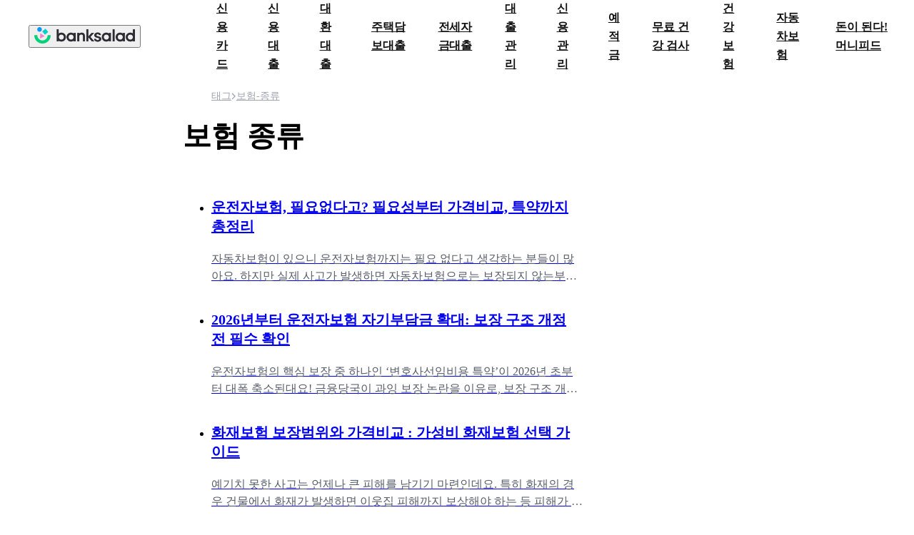

--- FILE ---
content_type: text/html; charset=utf-8
request_url: https://www.banksalad.com/articles/tags/%EB%B3%B4%ED%97%98-%EC%A2%85%EB%A5%98
body_size: 16644
content:
<!DOCTYPE html><html lang="ko"><head><meta charSet="utf-8"/><meta name="viewport" content="width=device-width, initial-scale=1, maximum-scale=3, minimum-scale=1, user-scalable=no, viewport-fit=cover"/><script type="application/ld+json">{"@context":"http://schema.org","@type":"Organization","name":"뱅크샐러드","url":"https://www.banksalad.com/","sameAs":["https://apps.apple.com/kr/app/%EB%B1%85%ED%81%AC%EC%83%90%EB%9F%AC%EB%93%9C/id1195804784","https://play.google.com/store/apps/details?id=com.rainist.banksalad2","https://corp.banksalad.com/","https://www.instagram.com/banksalad/","https://www.youtube.com/@banksalad","https://post.naver.com/banksalad","https://blog.naver.com/banksalad"]}</script><title>돈되는 보험 종류 소식 | 뱅크샐러드</title><meta name="description" content="보험 종류에 대한 돈되는 정보,꿀팁,뉴스를 뱅크샐러드가 알려드릴게요. 보험 종류에 대해 궁금한 점을 찾아보세요"/><meta name="author" content="banksalad"/><link rel="canonical" href="https://www.banksalad.com/articles/tags/보험-종류"/><meta property="og:title" content="돈되는 보험 종류 소식 | 뱅크샐러드"/><meta property="og:description" content="보험 종류에 대한 돈되는 정보,꿀팁,뉴스를 뱅크샐러드가 알려드릴게요. 보험 종류에 대해 궁금한 점을 찾아보세요"/><meta property="og:url" content="https://www.banksalad.com/articles/tags/보험-종류"/><meta property="og:image" content="https://cdn.banksalad.com/graphic/color/illustration/og-image/banksalad-web.png"/><meta property="og:type" content="article"/><meta property="og:site_name" content="뱅크샐러드"/><meta property="og:locale" content="ko_KR"/><meta name="twitter:card" content="summary"/><meta name="twitter:site" content="@banksalad"/><meta name="twitter:url" content="https://www.banksalad.com/articles/tags/보험-종류"/><meta name="twitter:title" content="돈되는 보험 종류 소식 | 뱅크샐러드"/><meta name="twitter:description" content="보험 종류에 대한 돈되는 정보,꿀팁,뉴스를 뱅크샐러드가 알려드릴게요. 보험 종류에 대해 궁금한 점을 찾아보세요"/><meta name="twitter:image" content="https://cdn.banksalad.com/graphic/color/illustration/og-image/banksalad-web.png"/><meta name="next-head-count" content="20"/><script>
// global scope 오염을 방지하기 위해 IIFE로 작성
(function () {
  /**
   * 쿠기를 얻는 함수
   */
  function getCookie(name) {
    let matches = document.cookie.match(
      new RegExp(
        "(?:^|; )" + name.replace(/([.$?*|{}()[]\/+^])/g, "\$1") + "=([^;]*)",
      ),
    );
    return matches ? decodeURIComponent(matches[1]) : undefined;
  }
  /**
   * 초기 다크모드 여부를 결정하는 함수
   * @returns {boolean} 다크모드 적용 여부
  */
  function shouldInitializeAsDarkMode(){
    const appName = getCookie('banksalad-application-name');
    const isValidAppName = typeof appName === 'string' && appName.length > 0;
    const isDarkMode = window.matchMedia &&
      window.matchMedia('(prefers-color-scheme: dark)').matches;
    return isValidAppName && isDarkMode;
  }
  /**
   * 다크모드 초기화 및 시스템 테마 변경 감지 함수
   */
  function initializeDarkMode() {
    // 초기 다크모드 설정
    if (shouldInitializeAsDarkMode()) {
      document.documentElement.classList.add('dark');
    } else {
      document.documentElement.classList.remove('dark');
    }

    // 시스템 테마 변경 감지
    const darkModeMediaQuery = window.matchMedia('(prefers-color-scheme: dark)');
    darkModeMediaQuery.addEventListener('change', (e) => {
      const appName = getCookie('banksalad-application-name');
      const isValidAppName = typeof appName === 'string' && appName.length > 0;

      if (!isValidAppName) return;

      // 다크모드 변경시에만 클래스 토글
      if (e.matches) {
        document.documentElement.classList.add('dark');
      } else {
        document.documentElement.classList.remove('dark');
      }
    });
  }
  initializeDarkMode();
})();</script><script>
// global scope 오염을 방지하기 위해 IIFE로 작성
(function () {
  function getCookie(name) {
    let matches = document.cookie.match(
      new RegExp(
        "(?:^|; )" + name.replace(/([.$?*|{}()[]\/+^])/g, "\$1") + "=([^;]*)",
      ),
    );
    return matches ? decodeURIComponent(matches[1]) : undefined;
  }
  function getSafeAreaInset() {
    const statusBarHeight = getCookie("banksalad-status-bar-height");
    const navigationBarHeight = getCookie(
      "banksalad-top-navigation-bar-height",
    );
    const safeInsetTop = getCookie("banksalad-safe-area-inset-top");
    const safeInsetBottom = getCookie("banksalad-safe-area-inset-bottom");
    const safeInsetLeft = getCookie("banksalad-safe-area-inset-left");
    const safeInsetRight = getCookie("banksalad-safe-area-inset-right");
    return {
      statusBar: statusBarHeight ? parseInt(statusBarHeight) : null,
      navigationBar: navigationBarHeight ? parseInt(navigationBarHeight) : null,
      top: safeInsetTop ? parseInt(safeInsetTop) : null,
      bottom: safeInsetBottom ? parseInt(safeInsetBottom) : null,
      left: safeInsetLeft ? parseInt(safeInsetLeft) : null,
      right: safeInsetRight ? parseInt(safeInsetRight) : null,
    };
  }
  function getNavigationBarHeight() {
    const navigationBarHeight = getCookie(
      "banksalad-top-navigation-bar-height",
    );
    return {
      navigationBar: navigationBarHeight ? parseInt(navigationBarHeight) : null,
    };
  }
  const { statusBar, top, bottom, left, right } = getSafeAreaInset();
  const { navigationBar } = getNavigationBarHeight();
  const root = document.documentElement;
  typeof statusBar === "number" &&
    root.style.setProperty("--banksalad-status-bar-height", statusBar + "px");
  typeof navigationBar === "number" &&
    root.style.setProperty(
      "--banksalad-top-navigation-bar-height",
      navigationBar + "px",
    );
  typeof top === "number" &&
    root.style.setProperty("--banksalad-safe-area-inset-top", top + "px");
  typeof bottom === "number" &&
    root.style.setProperty("--banksalad-safe-area-inset-bottom", bottom + "px");
  typeof left === "number" &&
    root.style.setProperty("--banksalad-safe-area-inset-left", left + "px");
  typeof right === "number" &&
    root.style.setProperty("--banksalad-safe-area-inset-right", right + "px");
})();</script><meta charSet="UTF-8"/><meta name="apple-mobile-web-app-title" content="Banksalad"/><meta name="google-site-verification" content="EZ3Ngy-eg4XxWQFF8Y7PwPX2cJYbPi4-h6gcis0S0iA"/><link rel="icon" type="image/x-icon" href="https://cdn.banksalad.com/app/meta/introduce-a/favicon.ico"/><link rel="preconnect" href="https://cdn.banksalad.com"/><link rel="preload" as="style" href="https://cdn.banksalad.com/resources/font/pretendard.css"/><link rel="preload" as="font" type="font/woff2" crossorigin="" href="https://cdn.banksalad.com/resources/font/pretendard/Pretendard-ExtraBold.subset.woff2"/><link rel="preload" as="font" type="font/woff2" crossorigin="" href="https://cdn.banksalad.com/resources/font/pretendard/Pretendard-Bold.subset.woff2"/><link rel="preload" as="font" type="font/woff2" crossorigin="" href="https://cdn.banksalad.com/resources/font/pretendard/Pretendard-Medium.subset.woff2"/><link rel="preload" as="font" type="font/woff2" crossorigin="" href="https://cdn.banksalad.com/resources/font/pretendard/Pretendard-Regular.subset.woff2"/><link rel="preload" as="font" type="font/woff2" crossorigin="" href="https://cdn.banksalad.com/resources/font/pretendard/Pretendard-SemiBold.subset.woff2"/><link rel="stylesheet" type="text/css" href="https://cdn.banksalad.com/resources/font/pretendard.css"/><style data-emotion-css=""></style><link rel="preload" href="https://webview-cdn.banksalad.com/banksaladv2/4405ca42ff/_next/static/css/4af9d27b60ec4d2c.css" as="style" crossorigin="anonymous"/><link rel="stylesheet" href="https://webview-cdn.banksalad.com/banksaladv2/4405ca42ff/_next/static/css/4af9d27b60ec4d2c.css" crossorigin="anonymous" data-n-g=""/><noscript data-n-css=""></noscript><script defer="" crossorigin="anonymous" nomodule="" src="https://webview-cdn.banksalad.com/banksaladv2/4405ca42ff/_next/static/chunks/polyfills-42372ed130431b0a.js"></script><script src="https://webview-cdn.banksalad.com/banksaladv2/4405ca42ff/_next/static/chunks/webpack-7b5cf86b402cc8c1.js" defer="" crossorigin="anonymous"></script><script src="https://webview-cdn.banksalad.com/banksaladv2/4405ca42ff/_next/static/chunks/framework-e9a55104781b9fa1.js" defer="" crossorigin="anonymous"></script><script src="https://webview-cdn.banksalad.com/banksaladv2/4405ca42ff/_next/static/chunks/main-19ce2f73f7aadcbf.js" defer="" crossorigin="anonymous"></script><script src="https://webview-cdn.banksalad.com/banksaladv2/4405ca42ff/_next/static/chunks/pages/_app-56635aee22f2cda8.js" defer="" crossorigin="anonymous"></script><script src="https://webview-cdn.banksalad.com/banksaladv2/4405ca42ff/_next/static/chunks/5209-87b89a5d22587f1c.js" defer="" crossorigin="anonymous"></script><script src="https://webview-cdn.banksalad.com/banksaladv2/4405ca42ff/_next/static/chunks/pages/articles/tags/%5Bslug%5D-a292bfa4a0e33003.js" defer="" crossorigin="anonymous"></script><script src="https://webview-cdn.banksalad.com/banksaladv2/4405ca42ff/_next/static/_uPrxuaF6NdiwhBhtx7x4/_buildManifest.js" defer="" crossorigin="anonymous"></script><script src="https://webview-cdn.banksalad.com/banksaladv2/4405ca42ff/_next/static/_uPrxuaF6NdiwhBhtx7x4/_ssgManifest.js" defer="" crossorigin="anonymous"></script><style id="__jsx-3133506212">input{color:rgb(var(--color-black-000));}</style><style id="__jsx-4263901315">*{-webkit-user-select:auto;-moz-user-select:auto;-ms-user-select:auto;user-select:auto;}</style></head><body class="bg-white-900"><style id="__jsx-3133506212">input{color:rgb(var(--color-black-000));}</style><style id="__jsx-4263901315">*{-webkit-user-select:auto;-moz-user-select:auto;-ms-user-select:auto;user-select:auto;}</style><div id="__next"><script id="naver-ad" type="text/javascript" src="//wcs.naver.net/wcslog.js"></script><script type="text/javascript">
    if(!wcs_add) var wcs_add = {};
    wcs_add["wa"] = "s_1b6a9ff22e37";
    if (!_nasa) var _nasa={};
    if (window.wcs) {
      wcs.inflow("www.banksalad.com");
      wcs_do(_nasa);
    }
    </script><style>
        @media screen and (max-width: 960px) {
          nav#desktop-gnb {
            display: none;
          }
        }

        @media screen and (min-width: 961px) {
          nav#mobile-gnb {
            display: none;
          }
        }
      </style><nav class="w-full h-[85px] z-[50] sticky top-0 left-0 flex bg-white-900 items-center" id="desktop-gnb"><button class="ml-[32px] mr-[44px] flex-shrink-0 cursor-pointer"><picture class="dark:hidden"><img alt="뱅크샐러드" draggable="false" loading="lazy" width="141" height="23" decoding="async" data-nimg="1" class="pointer-events-none invisible select-none" style="color:transparent;width:141px;height:23px" srcSet="https://cdn.banksalad.com/cdn-cgi/image/width=256,metadata=none,format=webp,onerror=redirect/graphic/color/illustration/setting/banksalad-signature1.png 1x, https://cdn.banksalad.com/cdn-cgi/image/width=384,metadata=none,format=webp,onerror=redirect/graphic/color/illustration/setting/banksalad-signature1.png 2x" src="https://cdn.banksalad.com/cdn-cgi/image/width=384,metadata=none,format=webp,onerror=redirect/graphic/color/illustration/setting/banksalad-signature1.png"/></picture><picture class="hidden dark:block"><img alt="뱅크샐러드" draggable="false" loading="lazy" width="141" height="23" decoding="async" data-nimg="1" class="pointer-events-none invisible select-none" style="color:transparent;width:141px;height:23px" srcSet="https://cdn.banksalad.com/cdn-cgi/image/width=256,metadata=none,format=webp,onerror=redirect/graphic/color/illustration/setting/banksalad-signature1.png 1x, https://cdn.banksalad.com/cdn-cgi/image/width=384,metadata=none,format=webp,onerror=redirect/graphic/color/illustration/setting/banksalad-signature1.png 2x" src="https://cdn.banksalad.com/cdn-cgi/image/width=384,metadata=none,format=webp,onerror=redirect/graphic/color/illustration/setting/banksalad-signature1.png"/></picture></button><ul class="flex h-full"><li class="h-full flex items-center [&amp;:hover~div#dim]:opacity-[0.6] [&amp;:hover&gt;a#gnb-title]:text-green-100"><a class="pl-[22px] pr-[22px] text-body-16 font-bold text-gray-050 cursor-pointer" id="gnb-title" href="https://www.banksalad.com/chart/cards?tab=event" target="_self">신용카드</a></li><li class="h-full flex items-center [&amp;:hover~div#dim]:opacity-[0.6] [&amp;:hover&gt;a#gnb-title]:text-green-100"><a class="pl-[22px] pr-[22px] text-body-16 font-bold text-gray-050 cursor-pointer" id="gnb-title" href="/loan/prequalification/credit" target="_self">신용대출</a></li><li class="h-full flex items-center [&amp;:hover~div#dim]:opacity-[0.6] [&amp;:hover&gt;a#gnb-title]:text-green-100"><a class="pl-[22px] pr-[22px] text-body-16 font-bold text-gray-050 cursor-pointer" id="gnb-title" href="/loan/refinancing/intro" target="_self">대환대출</a></li><li class="h-full flex items-center [&amp;:hover~div#dim]:opacity-[0.6] [&amp;:hover&gt;a#gnb-title]:text-green-100"><a class="pl-[22px] pr-[22px] text-body-16 font-bold text-gray-050 cursor-pointer" id="gnb-title" href="/loan/prequalification/mortgage" target="_self">주택담보대출</a></li><li class="h-full flex items-center [&amp;:hover~div#dim]:opacity-[0.6] [&amp;:hover&gt;a#gnb-title]:text-green-100"><a class="pl-[22px] pr-[22px] text-body-16 font-bold text-gray-050 cursor-pointer" id="gnb-title" href="/loan/prequalification/jeonse" target="_self">전세자금대출</a></li><li class="h-full flex items-center [&amp;:hover~div#dim]:opacity-[0.6] [&amp;:hover&gt;a#gnb-title]:text-green-100"><a class="pl-[22px] pr-[22px] text-body-16 font-bold text-gray-050 cursor-pointer" id="gnb-title" href="/loan/assets" target="_self">대출관리</a></li><li class="h-full flex items-center [&amp;:hover~div#dim]:opacity-[0.6] [&amp;:hover&gt;a#gnb-title]:text-green-100"><a class="pl-[22px] pr-[22px] text-body-16 font-bold text-gray-050 cursor-pointer" id="gnb-title" href="/credit/" target="_self">신용관리</a></li><li class="h-full flex items-center [&amp;:hover~div#dim]:opacity-[0.6] [&amp;:hover&gt;a#gnb-title]:text-green-100"><a class="pl-[22px] pr-[22px] text-body-16 font-bold text-gray-050 cursor-pointer" id="gnb-title" href="https://www.banksalad.com/chart/deposits" target="_self">예적금</a></li><li class="h-full flex items-center [&amp;:hover~div#dim]:opacity-[0.6] [&amp;:hover&gt;a#gnb-title]:text-green-100"><a class="pl-[22px] pr-[22px] text-body-16 font-bold text-gray-050 cursor-pointer" id="gnb-title" href="https://www.banksalad.com/health/dtc-genetic-testing" target="_blank">무료 건강 검사</a></li><li class="h-full flex items-center [&amp;:hover~div#dim]:opacity-[0.6] [&amp;:hover&gt;a#gnb-title]:text-green-100"><a class="pl-[22px] pr-[22px] text-body-16 font-bold text-gray-050 cursor-pointer" id="gnb-title" href="/health/insurance" target="_self">건강 보험</a></li><li class="h-full flex items-center [&amp;:hover~div#dim]:opacity-[0.6] [&amp;:hover&gt;a#gnb-title]:text-green-100"><a class="pl-[22px] pr-[22px] text-body-16 font-bold text-gray-050 cursor-pointer" id="gnb-title" href="https://www.banksalad.com/car-insurance/prequalification" target="_self">자동차보험</a></li><li class="h-full flex items-center [&amp;:hover~div#dim]:opacity-[0.6] [&amp;:hover&gt;a#gnb-title]:text-green-100"><a class="pl-[22px] pr-[22px] text-body-16 font-bold text-gray-050 cursor-pointer" id="gnb-title" href="https://www.banksalad.com/articles/home" target="_self">돈이 된다! 머니피드</a></li><div class="h-full w-full bg-gray-050 opacity-0 fixed hidden left-0 transition-[visibility] duration-400 ease-in-out top-[85px]" id="dim"></div></ul></nav><nav class="h-[60px] z-[40] sticky top-0 left-0" id="mobile-gnb"><header class="fixed top-0 left-0 w-full flex justify-between items-center pl-[20px] pr-[20px] bg-white-900 h-[60px] z-[41]"><button class="mr-[44px] cursor-pointer visible"><picture class="dark:hidden"><img alt="뱅크샐러드" draggable="false" loading="lazy" width="141" height="23" decoding="async" data-nimg="1" class="pointer-events-none invisible select-none" style="color:transparent;width:141px;height:23px" srcSet="https://cdn.banksalad.com/cdn-cgi/image/width=256,metadata=none,format=webp,onerror=redirect/graphic/color/illustration/setting/banksalad-signature1.png 1x, https://cdn.banksalad.com/cdn-cgi/image/width=384,metadata=none,format=webp,onerror=redirect/graphic/color/illustration/setting/banksalad-signature1.png 2x" src="https://cdn.banksalad.com/cdn-cgi/image/width=384,metadata=none,format=webp,onerror=redirect/graphic/color/illustration/setting/banksalad-signature1.png"/></picture><picture class="hidden dark:block"><img alt="뱅크샐러드" draggable="false" loading="lazy" width="141" height="23" decoding="async" data-nimg="1" class="pointer-events-none invisible select-none" style="color:transparent;width:141px;height:23px" srcSet="https://cdn.banksalad.com/cdn-cgi/image/width=256,metadata=none,format=webp,onerror=redirect/graphic/color/illustration/setting/banksalad-signature1.png 1x, https://cdn.banksalad.com/cdn-cgi/image/width=384,metadata=none,format=webp,onerror=redirect/graphic/color/illustration/setting/banksalad-signature1.png 2x" src="https://cdn.banksalad.com/cdn-cgi/image/width=384,metadata=none,format=webp,onerror=redirect/graphic/color/illustration/setting/banksalad-signature1.png"/></picture></button><button type="button" class="flex"><svg width="24" height="24" viewBox="0 0 24 24" fill="none" class="text-undefined " aria-label="전체탭 활성화하기"><title id="BdsMonoBottomNavigationMenuOffLarge1Svg-title">전체탭 활성화하기</title><path fill-rule="evenodd" clip-rule="evenodd" d="M4 5.478c0-.393.318-.711.711-.711H19.29a.711.711 0 0 1 0 1.422H4.71A.711.711 0 0 1 4 5.478ZM4 11.9c0-.393.318-.711.711-.711H19.29a.711.711 0 1 1 0 1.422H4.71a.711.711 0 0 1-.711-.71ZM4 18.322c0-.393.318-.711.711-.711H19.29a.711.711 0 0 1 0 1.422H4.71A.711.711 0 0 1 4 18.322Z" fill="currentColor"></path></svg></button></header><div class="w-full fixed bg-white-900 overflow-y-auto overscroll-contain h-[calc(100vh-60px)] top-[60px] z-[50] pb-[max(120px,env(safe-area-inset-bottom))] transition-[opacity,visibility] duration-400 ease-out invisible opacity-0"><ul class="transition-transform duration-400 translate-y-[24px]"><li><button class="relative after:absolute after:pointer-events-none after:w-full after:h-full after:opacity-0 after:left-0 after:top-0 after:content-[&quot;&quot;] after:bg-[black] after:rounded-[inherit] after:transition-opacity after:duration-100 after:delay-0 active:enabled:after:!opacity-[0.04] fine-hover:enabled:after:opacity-[0.04] flex justify-between items-center h-[60px] w-full pl-[20px] pr-[20px]" type="button"><div class="flex"><picture class="dark:hidden"><img alt="credit-card" draggable="false" loading="lazy" width="28" height="28" decoding="async" data-nimg="1" class="pointer-events-none invisible select-none" style="color:transparent;width:28px;height:28px" srcSet="https://cdn.banksalad.com/cdn-cgi/image/width=32,metadata=none,format=webp,onerror=redirect/graphic/color/icon/credit-card/original.png 1x, https://cdn.banksalad.com/cdn-cgi/image/width=64,metadata=none,format=webp,onerror=redirect/graphic/color/icon/credit-card/original.png 2x" src="https://cdn.banksalad.com/cdn-cgi/image/width=64,metadata=none,format=webp,onerror=redirect/graphic/color/icon/credit-card/original.png"/></picture><picture class="hidden dark:block"><img alt="credit-card" draggable="false" loading="lazy" width="28" height="28" decoding="async" data-nimg="1" class="pointer-events-none invisible select-none" style="color:transparent;width:28px;height:28px" srcSet="https://cdn.banksalad.com/cdn-cgi/image/width=32,metadata=none,format=webp,onerror=redirect/graphic/color/icon/credit-card/original-darkmode.png 1x, https://cdn.banksalad.com/cdn-cgi/image/width=64,metadata=none,format=webp,onerror=redirect/graphic/color/icon/credit-card/original-darkmode.png 2x" src="https://cdn.banksalad.com/cdn-cgi/image/width=64,metadata=none,format=webp,onerror=redirect/graphic/color/icon/credit-card/original-darkmode.png"/></picture><p class="pl-[8px] font-extrabold text-body-18 text-gray-100">신용카드</p></div><div class="transition-[transform_150ms_ease-out] transform-rotate-[180deg]"><svg width="24" height="24" viewBox="0 0 24 24" fill="none" class="text-undefined " aria-label="접기"><title id="BdsMonoCommonArrowUpLarge1Svg-title">접기</title><path fill-rule="evenodd" clip-rule="evenodd" d="m12 10.44 5.035 5.06.965-.97-6-6.03-6 6.03.966.97L12 10.44Z" fill="currentColor"></path></svg></div></button></li><li><button class="relative after:absolute after:pointer-events-none after:w-full after:h-full after:opacity-0 after:left-0 after:top-0 after:content-[&quot;&quot;] after:bg-[black] after:rounded-[inherit] after:transition-opacity after:duration-100 after:delay-0 active:enabled:after:!opacity-[0.04] fine-hover:enabled:after:opacity-[0.04] flex justify-between items-center h-[60px] w-full pl-[20px] pr-[20px]" type="button"><div class="flex"><picture class="dark:hidden"><img alt="gauge-won" draggable="false" loading="lazy" width="28" height="28" decoding="async" data-nimg="1" class="pointer-events-none invisible select-none" style="color:transparent;width:28px;height:28px" srcSet="https://cdn.banksalad.com/cdn-cgi/image/width=32,metadata=none,format=webp,onerror=redirect/graphic/color/icon/gauge-won/original.png 1x, https://cdn.banksalad.com/cdn-cgi/image/width=64,metadata=none,format=webp,onerror=redirect/graphic/color/icon/gauge-won/original.png 2x" src="https://cdn.banksalad.com/cdn-cgi/image/width=64,metadata=none,format=webp,onerror=redirect/graphic/color/icon/gauge-won/original.png"/></picture><picture class="hidden dark:block"><img alt="gauge-won" draggable="false" loading="lazy" width="28" height="28" decoding="async" data-nimg="1" class="pointer-events-none invisible select-none" style="color:transparent;width:28px;height:28px" srcSet="https://cdn.banksalad.com/cdn-cgi/image/width=32,metadata=none,format=webp,onerror=redirect/graphic/color/icon/gauge-won/original-darkmode.png 1x, https://cdn.banksalad.com/cdn-cgi/image/width=64,metadata=none,format=webp,onerror=redirect/graphic/color/icon/gauge-won/original-darkmode.png 2x" src="https://cdn.banksalad.com/cdn-cgi/image/width=64,metadata=none,format=webp,onerror=redirect/graphic/color/icon/gauge-won/original-darkmode.png"/></picture><p class="pl-[8px] font-extrabold text-body-18 text-gray-100">신용대출</p></div><div class="transition-[transform_150ms_ease-out] transform-rotate-[180deg]"><svg width="24" height="24" viewBox="0 0 24 24" fill="none" class="text-undefined " aria-label="접기"><title id="BdsMonoCommonArrowUpLarge1Svg-title">접기</title><path fill-rule="evenodd" clip-rule="evenodd" d="m12 10.44 5.035 5.06.965-.97-6-6.03-6 6.03.966.97L12 10.44Z" fill="currentColor"></path></svg></div></button></li><li><button class="relative after:absolute after:pointer-events-none after:w-full after:h-full after:opacity-0 after:left-0 after:top-0 after:content-[&quot;&quot;] after:bg-[black] after:rounded-[inherit] after:transition-opacity after:duration-100 after:delay-0 active:enabled:after:!opacity-[0.04] fine-hover:enabled:after:opacity-[0.04] flex justify-between items-center h-[60px] w-full pl-[20px] pr-[20px]" type="button"><div class="flex"><picture class="dark:hidden"><img alt="arrow-circle-path-coin-won" draggable="false" loading="lazy" width="28" height="28" decoding="async" data-nimg="1" class="pointer-events-none invisible select-none" style="color:transparent;width:28px;height:28px" srcSet="https://cdn.banksalad.com/cdn-cgi/image/width=32,metadata=none,format=webp,onerror=redirect/graphic/color/icon/arrow-circle-path-coin-won/original.png 1x, https://cdn.banksalad.com/cdn-cgi/image/width=64,metadata=none,format=webp,onerror=redirect/graphic/color/icon/arrow-circle-path-coin-won/original.png 2x" src="https://cdn.banksalad.com/cdn-cgi/image/width=64,metadata=none,format=webp,onerror=redirect/graphic/color/icon/arrow-circle-path-coin-won/original.png"/></picture><picture class="hidden dark:block"><img alt="arrow-circle-path-coin-won" draggable="false" loading="lazy" width="28" height="28" decoding="async" data-nimg="1" class="pointer-events-none invisible select-none" style="color:transparent;width:28px;height:28px" srcSet="https://cdn.banksalad.com/cdn-cgi/image/width=32,metadata=none,format=webp,onerror=redirect/graphic/color/icon/arrow-circle-path-coin-won/original-darkmode.png 1x, https://cdn.banksalad.com/cdn-cgi/image/width=64,metadata=none,format=webp,onerror=redirect/graphic/color/icon/arrow-circle-path-coin-won/original-darkmode.png 2x" src="https://cdn.banksalad.com/cdn-cgi/image/width=64,metadata=none,format=webp,onerror=redirect/graphic/color/icon/arrow-circle-path-coin-won/original-darkmode.png"/></picture><p class="pl-[8px] font-extrabold text-body-18 text-gray-100">대환대출</p></div><div class="transition-[transform_150ms_ease-out] transform-rotate-[180deg]"><svg width="24" height="24" viewBox="0 0 24 24" fill="none" class="text-undefined " aria-label="접기"><title id="BdsMonoCommonArrowUpLarge1Svg-title">접기</title><path fill-rule="evenodd" clip-rule="evenodd" d="m12 10.44 5.035 5.06.965-.97-6-6.03-6 6.03.966.97L12 10.44Z" fill="currentColor"></path></svg></div></button></li><li><button class="relative after:absolute after:pointer-events-none after:w-full after:h-full after:opacity-0 after:left-0 after:top-0 after:content-[&quot;&quot;] after:bg-[black] after:rounded-[inherit] after:transition-opacity after:duration-100 after:delay-0 active:enabled:after:!opacity-[0.04] fine-hover:enabled:after:opacity-[0.04] flex justify-between items-center h-[60px] w-full pl-[20px] pr-[20px]" type="button"><div class="flex"><picture class="dark:hidden"><img alt="apartment" draggable="false" loading="lazy" width="28" height="28" decoding="async" data-nimg="1" class="pointer-events-none invisible select-none" style="color:transparent;width:28px;height:28px" srcSet="https://cdn.banksalad.com/cdn-cgi/image/width=32,metadata=none,format=webp,onerror=redirect/graphic/color/icon/apartment/original.png 1x, https://cdn.banksalad.com/cdn-cgi/image/width=64,metadata=none,format=webp,onerror=redirect/graphic/color/icon/apartment/original.png 2x" src="https://cdn.banksalad.com/cdn-cgi/image/width=64,metadata=none,format=webp,onerror=redirect/graphic/color/icon/apartment/original.png"/></picture><picture class="hidden dark:block"><img alt="apartment" draggable="false" loading="lazy" width="28" height="28" decoding="async" data-nimg="1" class="pointer-events-none invisible select-none" style="color:transparent;width:28px;height:28px" srcSet="https://cdn.banksalad.com/cdn-cgi/image/width=32,metadata=none,format=webp,onerror=redirect/graphic/color/icon/apartment/original-darkmode.png 1x, https://cdn.banksalad.com/cdn-cgi/image/width=64,metadata=none,format=webp,onerror=redirect/graphic/color/icon/apartment/original-darkmode.png 2x" src="https://cdn.banksalad.com/cdn-cgi/image/width=64,metadata=none,format=webp,onerror=redirect/graphic/color/icon/apartment/original-darkmode.png"/></picture><p class="pl-[8px] font-extrabold text-body-18 text-gray-100">주택담보대출</p></div><div class="transition-[transform_150ms_ease-out] transform-rotate-[180deg]"><svg width="24" height="24" viewBox="0 0 24 24" fill="none" class="text-undefined " aria-label="접기"><title id="BdsMonoCommonArrowUpLarge1Svg-title">접기</title><path fill-rule="evenodd" clip-rule="evenodd" d="m12 10.44 5.035 5.06.965-.97-6-6.03-6 6.03.966.97L12 10.44Z" fill="currentColor"></path></svg></div></button></li><li><button class="relative after:absolute after:pointer-events-none after:w-full after:h-full after:opacity-0 after:left-0 after:top-0 after:content-[&quot;&quot;] after:bg-[black] after:rounded-[inherit] after:transition-opacity after:duration-100 after:delay-0 active:enabled:after:!opacity-[0.04] fine-hover:enabled:after:opacity-[0.04] flex justify-between items-center h-[60px] w-full pl-[20px] pr-[20px]" type="button"><div class="flex"><picture class="dark:hidden"><img alt="apartment-money-bag-percent" draggable="false" loading="lazy" width="28" height="28" decoding="async" data-nimg="1" class="pointer-events-none invisible select-none" style="color:transparent;width:28px;height:28px" srcSet="https://cdn.banksalad.com/cdn-cgi/image/width=32,metadata=none,format=webp,onerror=redirect/graphic/color/icon/apartment-money-bag-percent/original.png 1x, https://cdn.banksalad.com/cdn-cgi/image/width=64,metadata=none,format=webp,onerror=redirect/graphic/color/icon/apartment-money-bag-percent/original.png 2x" src="https://cdn.banksalad.com/cdn-cgi/image/width=64,metadata=none,format=webp,onerror=redirect/graphic/color/icon/apartment-money-bag-percent/original.png"/></picture><picture class="hidden dark:block"><img alt="apartment-money-bag-percent" draggable="false" loading="lazy" width="28" height="28" decoding="async" data-nimg="1" class="pointer-events-none invisible select-none" style="color:transparent;width:28px;height:28px" srcSet="https://cdn.banksalad.com/cdn-cgi/image/width=32,metadata=none,format=webp,onerror=redirect/graphic/color/icon/apartment-money-bag-percent/original-darkmode.png 1x, https://cdn.banksalad.com/cdn-cgi/image/width=64,metadata=none,format=webp,onerror=redirect/graphic/color/icon/apartment-money-bag-percent/original-darkmode.png 2x" src="https://cdn.banksalad.com/cdn-cgi/image/width=64,metadata=none,format=webp,onerror=redirect/graphic/color/icon/apartment-money-bag-percent/original-darkmode.png"/></picture><p class="pl-[8px] font-extrabold text-body-18 text-gray-100">전세자금대출</p></div><div class="transition-[transform_150ms_ease-out] transform-rotate-[180deg]"><svg width="24" height="24" viewBox="0 0 24 24" fill="none" class="text-undefined " aria-label="접기"><title id="BdsMonoCommonArrowUpLarge1Svg-title">접기</title><path fill-rule="evenodd" clip-rule="evenodd" d="m12 10.44 5.035 5.06.965-.97-6-6.03-6 6.03.966.97L12 10.44Z" fill="currentColor"></path></svg></div></button></li><li><button class="relative after:absolute after:pointer-events-none after:w-full after:h-full after:opacity-0 after:left-0 after:top-0 after:content-[&quot;&quot;] after:bg-[black] after:rounded-[inherit] after:transition-opacity after:duration-100 after:delay-0 active:enabled:after:!opacity-[0.04] fine-hover:enabled:after:opacity-[0.04] flex justify-between items-center h-[60px] w-full pl-[20px] pr-[20px]" type="button"><div class="flex"><picture class="dark:hidden"><img alt="bust-in-silhouette-bag-won-lightblue" draggable="false" loading="lazy" width="28" height="28" decoding="async" data-nimg="1" class="pointer-events-none invisible select-none" style="color:transparent;width:28px;height:28px" srcSet="https://cdn.banksalad.com/cdn-cgi/image/width=32,metadata=none,format=webp,onerror=redirect/graphic/color/icon/bust-in-silhouette-bag-won-lightblue/original.png 1x, https://cdn.banksalad.com/cdn-cgi/image/width=64,metadata=none,format=webp,onerror=redirect/graphic/color/icon/bust-in-silhouette-bag-won-lightblue/original.png 2x" src="https://cdn.banksalad.com/cdn-cgi/image/width=64,metadata=none,format=webp,onerror=redirect/graphic/color/icon/bust-in-silhouette-bag-won-lightblue/original.png"/></picture><picture class="hidden dark:block"><img alt="bust-in-silhouette-bag-won-lightblue" draggable="false" loading="lazy" width="28" height="28" decoding="async" data-nimg="1" class="pointer-events-none invisible select-none" style="color:transparent;width:28px;height:28px" srcSet="https://cdn.banksalad.com/cdn-cgi/image/width=32,metadata=none,format=webp,onerror=redirect/graphic/color/icon/bust-in-silhouette-bag-won-lightblue/original-darkmode.png 1x, https://cdn.banksalad.com/cdn-cgi/image/width=64,metadata=none,format=webp,onerror=redirect/graphic/color/icon/bust-in-silhouette-bag-won-lightblue/original-darkmode.png 2x" src="https://cdn.banksalad.com/cdn-cgi/image/width=64,metadata=none,format=webp,onerror=redirect/graphic/color/icon/bust-in-silhouette-bag-won-lightblue/original-darkmode.png"/></picture><p class="pl-[8px] font-extrabold text-body-18 text-gray-100">대출관리</p></div><div class="transition-[transform_150ms_ease-out] transform-rotate-[180deg]"><svg width="24" height="24" viewBox="0 0 24 24" fill="none" class="text-undefined " aria-label="접기"><title id="BdsMonoCommonArrowUpLarge1Svg-title">접기</title><path fill-rule="evenodd" clip-rule="evenodd" d="m12 10.44 5.035 5.06.965-.97-6-6.03-6 6.03.966.97L12 10.44Z" fill="currentColor"></path></svg></div></button></li><li><button class="relative after:absolute after:pointer-events-none after:w-full after:h-full after:opacity-0 after:left-0 after:top-0 after:content-[&quot;&quot;] after:bg-[black] after:rounded-[inherit] after:transition-opacity after:duration-100 after:delay-0 active:enabled:after:!opacity-[0.04] fine-hover:enabled:after:opacity-[0.04] flex justify-between items-center h-[60px] w-full pl-[20px] pr-[20px]" type="button"><div class="flex"><picture class="dark:hidden"><img alt="신용관리 아이콘" draggable="false" loading="lazy" width="24" height="24" decoding="async" data-nimg="1" class="pointer-events-none invisible select-none" style="color:transparent;width:24px;height:24px" srcSet="https://cdn.banksalad.com/cdn-cgi/image/width=32,metadata=none,format=webp,onerror=redirect/graphic/color/icon/gauge-check-mark/original.svg 1x, https://cdn.banksalad.com/cdn-cgi/image/width=48,metadata=none,format=webp,onerror=redirect/graphic/color/icon/gauge-check-mark/original.svg 2x" src="https://cdn.banksalad.com/cdn-cgi/image/width=48,metadata=none,format=webp,onerror=redirect/graphic/color/icon/gauge-check-mark/original.svg"/></picture><picture class="hidden dark:block"><img alt="신용관리 아이콘" draggable="false" loading="lazy" width="24" height="24" decoding="async" data-nimg="1" class="pointer-events-none invisible select-none" style="color:transparent;width:24px;height:24px" srcSet="https://cdn.banksalad.com/cdn-cgi/image/width=32,metadata=none,format=webp,onerror=redirect/graphic/color/icon/gauge-check-mark/original-darkmode.svg 1x, https://cdn.banksalad.com/cdn-cgi/image/width=48,metadata=none,format=webp,onerror=redirect/graphic/color/icon/gauge-check-mark/original-darkmode.svg 2x" src="https://cdn.banksalad.com/cdn-cgi/image/width=48,metadata=none,format=webp,onerror=redirect/graphic/color/icon/gauge-check-mark/original-darkmode.svg"/></picture><p class="pl-[8px] font-extrabold text-body-18 text-gray-100">신용관리</p></div><div class="transition-[transform_150ms_ease-out] transform-rotate-[180deg]"><svg width="24" height="24" viewBox="0 0 24 24" fill="none" class="text-undefined " aria-label="접기"><title id="BdsMonoCommonArrowUpLarge1Svg-title">접기</title><path fill-rule="evenodd" clip-rule="evenodd" d="m12 10.44 5.035 5.06.965-.97-6-6.03-6 6.03.966.97L12 10.44Z" fill="currentColor"></path></svg></div></button></li><li><button class="relative after:absolute after:pointer-events-none after:w-full after:h-full after:opacity-0 after:left-0 after:top-0 after:content-[&quot;&quot;] after:bg-[black] after:rounded-[inherit] after:transition-opacity after:duration-100 after:delay-0 active:enabled:after:!opacity-[0.04] fine-hover:enabled:after:opacity-[0.04] flex justify-between items-center h-[60px] w-full pl-[20px] pr-[20px]" type="button"><div class="flex"><picture class="dark:hidden"><img alt="pig-won-coin" draggable="false" loading="lazy" width="28" height="28" decoding="async" data-nimg="1" class="pointer-events-none invisible select-none" style="color:transparent;width:28px;height:28px" srcSet="https://cdn.banksalad.com/cdn-cgi/image/width=32,metadata=none,format=webp,onerror=redirect/graphic/color/icon/pig-won-coin/original.png 1x, https://cdn.banksalad.com/cdn-cgi/image/width=64,metadata=none,format=webp,onerror=redirect/graphic/color/icon/pig-won-coin/original.png 2x" src="https://cdn.banksalad.com/cdn-cgi/image/width=64,metadata=none,format=webp,onerror=redirect/graphic/color/icon/pig-won-coin/original.png"/></picture><picture class="hidden dark:block"><img alt="pig-won-coin" draggable="false" loading="lazy" width="28" height="28" decoding="async" data-nimg="1" class="pointer-events-none invisible select-none" style="color:transparent;width:28px;height:28px" srcSet="https://cdn.banksalad.com/cdn-cgi/image/width=32,metadata=none,format=webp,onerror=redirect/graphic/color/icon/pig-won-coin/original-darkmode.png 1x, https://cdn.banksalad.com/cdn-cgi/image/width=64,metadata=none,format=webp,onerror=redirect/graphic/color/icon/pig-won-coin/original-darkmode.png 2x" src="https://cdn.banksalad.com/cdn-cgi/image/width=64,metadata=none,format=webp,onerror=redirect/graphic/color/icon/pig-won-coin/original-darkmode.png"/></picture><p class="pl-[8px] font-extrabold text-body-18 text-gray-100">예적금</p></div><div class="transition-[transform_150ms_ease-out] transform-rotate-[180deg]"><svg width="24" height="24" viewBox="0 0 24 24" fill="none" class="text-undefined " aria-label="접기"><title id="BdsMonoCommonArrowUpLarge1Svg-title">접기</title><path fill-rule="evenodd" clip-rule="evenodd" d="m12 10.44 5.035 5.06.965-.97-6-6.03-6 6.03.966.97L12 10.44Z" fill="currentColor"></path></svg></div></button></li><li><a class="relative after:absolute after:pointer-events-none after:w-full after:h-full after:opacity-0 after:left-0 after:top-0 after:content-[&quot;&quot;] after:bg-[black] after:rounded-[inherit] after:transition-opacity after:duration-100 after:delay-0 active:enabled:after:!opacity-[0.04] fine-hover:enabled:after:opacity-[0.04] block justify-between items-center h-[60px] w-full pl-[20px] pr-[20px]" href="https://www.banksalad.com/health/dtc-genetic-testing" target="_blank"><div class="flex"><picture class="dark:hidden"><img alt="dna" draggable="false" loading="lazy" width="28" height="28" decoding="async" data-nimg="1" class="pointer-events-none invisible select-none" style="color:transparent;width:28px;height:28px" srcSet="https://cdn.banksalad.com/cdn-cgi/image/width=32,metadata=none,format=webp,onerror=redirect/graphic/color/icon/dna/original.png 1x, https://cdn.banksalad.com/cdn-cgi/image/width=64,metadata=none,format=webp,onerror=redirect/graphic/color/icon/dna/original.png 2x" src="https://cdn.banksalad.com/cdn-cgi/image/width=64,metadata=none,format=webp,onerror=redirect/graphic/color/icon/dna/original.png"/></picture><picture class="hidden dark:block"><img alt="dna" draggable="false" loading="lazy" width="28" height="28" decoding="async" data-nimg="1" class="pointer-events-none invisible select-none" style="color:transparent;width:28px;height:28px" srcSet="https://cdn.banksalad.com/cdn-cgi/image/width=32,metadata=none,format=webp,onerror=redirect/graphic/color/icon/dna/original-darkmode.png 1x, https://cdn.banksalad.com/cdn-cgi/image/width=64,metadata=none,format=webp,onerror=redirect/graphic/color/icon/dna/original-darkmode.png 2x" src="https://cdn.banksalad.com/cdn-cgi/image/width=64,metadata=none,format=webp,onerror=redirect/graphic/color/icon/dna/original-darkmode.png"/></picture><p class="pl-[8px] font-extrabold text-body-18 text-gray-100">무료 건강 검사</p></div><svg width="24" height="24" viewBox="0 0 24 24" fill="none" class="text-undefined text-gray-500" aria-label="다음"><title id="BdsMonoCommonArrowRightLarge1Svg-title">다음</title><path fill-rule="evenodd" clip-rule="evenodd" d="M13.56 12 8.5 17.035l.97.965 6.03-6-6.03-6-.97.966L13.56 12Z" fill="currentColor"></path></svg></a></li><li><button class="relative after:absolute after:pointer-events-none after:w-full after:h-full after:opacity-0 after:left-0 after:top-0 after:content-[&quot;&quot;] after:bg-[black] after:rounded-[inherit] after:transition-opacity after:duration-100 after:delay-0 active:enabled:after:!opacity-[0.04] fine-hover:enabled:after:opacity-[0.04] flex justify-between items-center h-[60px] w-full pl-[20px] pr-[20px]" type="button"><div class="flex"><picture class="dark:hidden"><img alt="immunity-shield" draggable="false" loading="lazy" width="24" height="24" decoding="async" data-nimg="1" class="pointer-events-none invisible select-none" style="color:transparent;width:24px;height:24px" srcSet="https://cdn.banksalad.com/cdn-cgi/image/width=32,metadata=none,format=webp,onerror=redirect/graphic/color/icon/health-insurance-shield-green/original.png 1x, https://cdn.banksalad.com/cdn-cgi/image/width=48,metadata=none,format=webp,onerror=redirect/graphic/color/icon/health-insurance-shield-green/original.png 2x" src="https://cdn.banksalad.com/cdn-cgi/image/width=48,metadata=none,format=webp,onerror=redirect/graphic/color/icon/health-insurance-shield-green/original.png"/></picture><picture class="hidden dark:block"><img alt="immunity-shield" draggable="false" loading="lazy" width="24" height="24" decoding="async" data-nimg="1" class="pointer-events-none invisible select-none" style="color:transparent;width:24px;height:24px" srcSet="https://cdn.banksalad.com/cdn-cgi/image/width=32,metadata=none,format=webp,onerror=redirect/graphic/color/icon/health-insurance-shield-green/original-darkmode.png 1x, https://cdn.banksalad.com/cdn-cgi/image/width=48,metadata=none,format=webp,onerror=redirect/graphic/color/icon/health-insurance-shield-green/original-darkmode.png 2x" src="https://cdn.banksalad.com/cdn-cgi/image/width=48,metadata=none,format=webp,onerror=redirect/graphic/color/icon/health-insurance-shield-green/original-darkmode.png"/></picture><p class="pl-[8px] font-extrabold text-body-18 text-gray-100">건강 보험</p></div><div class="transition-[transform_150ms_ease-out] transform-rotate-[180deg]"><svg width="24" height="24" viewBox="0 0 24 24" fill="none" class="text-undefined " aria-label="접기"><title id="BdsMonoCommonArrowUpLarge1Svg-title">접기</title><path fill-rule="evenodd" clip-rule="evenodd" d="m12 10.44 5.035 5.06.965-.97-6-6.03-6 6.03.966.97L12 10.44Z" fill="currentColor"></path></svg></div></button></li><li><button class="relative after:absolute after:pointer-events-none after:w-full after:h-full after:opacity-0 after:left-0 after:top-0 after:content-[&quot;&quot;] after:bg-[black] after:rounded-[inherit] after:transition-opacity after:duration-100 after:delay-0 active:enabled:after:!opacity-[0.04] fine-hover:enabled:after:opacity-[0.04] flex justify-between items-center h-[60px] w-full pl-[20px] pr-[20px]" type="button"><div class="flex"><picture class="dark:hidden"><img alt="car" draggable="false" loading="lazy" width="28" height="28" decoding="async" data-nimg="1" class="pointer-events-none invisible select-none" style="color:transparent;width:28px;height:28px" srcSet="https://cdn.banksalad.com/cdn-cgi/image/width=32,metadata=none,format=webp,onerror=redirect/graphic/color/icon/car/original.png 1x, https://cdn.banksalad.com/cdn-cgi/image/width=64,metadata=none,format=webp,onerror=redirect/graphic/color/icon/car/original.png 2x" src="https://cdn.banksalad.com/cdn-cgi/image/width=64,metadata=none,format=webp,onerror=redirect/graphic/color/icon/car/original.png"/></picture><picture class="hidden dark:block"><img alt="car" draggable="false" loading="lazy" width="28" height="28" decoding="async" data-nimg="1" class="pointer-events-none invisible select-none" style="color:transparent;width:28px;height:28px" srcSet="https://cdn.banksalad.com/cdn-cgi/image/width=32,metadata=none,format=webp,onerror=redirect/graphic/color/icon/car/original-darkmode.png 1x, https://cdn.banksalad.com/cdn-cgi/image/width=64,metadata=none,format=webp,onerror=redirect/graphic/color/icon/car/original-darkmode.png 2x" src="https://cdn.banksalad.com/cdn-cgi/image/width=64,metadata=none,format=webp,onerror=redirect/graphic/color/icon/car/original-darkmode.png"/></picture><p class="pl-[8px] font-extrabold text-body-18 text-gray-100">자동차보험</p></div><div class="transition-[transform_150ms_ease-out] transform-rotate-[180deg]"><svg width="24" height="24" viewBox="0 0 24 24" fill="none" class="text-undefined " aria-label="접기"><title id="BdsMonoCommonArrowUpLarge1Svg-title">접기</title><path fill-rule="evenodd" clip-rule="evenodd" d="m12 10.44 5.035 5.06.965-.97-6-6.03-6 6.03.966.97L12 10.44Z" fill="currentColor"></path></svg></div></button></li><li><a class="relative after:absolute after:pointer-events-none after:w-full after:h-full after:opacity-0 after:left-0 after:top-0 after:content-[&quot;&quot;] after:bg-[black] after:rounded-[inherit] after:transition-opacity after:duration-100 after:delay-0 active:enabled:after:!opacity-[0.04] fine-hover:enabled:after:opacity-[0.04] block justify-between items-center h-[60px] w-full pl-[20px] pr-[20px]" href="https://www.banksalad.com/articles/home" target="_self"><div class="flex"><picture class="dark:hidden"><img alt="light-bulb" draggable="false" loading="lazy" width="28" height="28" decoding="async" data-nimg="1" class="pointer-events-none invisible select-none" style="color:transparent;width:28px;height:28px" srcSet="https://cdn.banksalad.com/cdn-cgi/image/width=32,metadata=none,format=webp,onerror=redirect/graphic/color/icon/light-bulb/original.png 1x, https://cdn.banksalad.com/cdn-cgi/image/width=64,metadata=none,format=webp,onerror=redirect/graphic/color/icon/light-bulb/original.png 2x" src="https://cdn.banksalad.com/cdn-cgi/image/width=64,metadata=none,format=webp,onerror=redirect/graphic/color/icon/light-bulb/original.png"/></picture><picture class="hidden dark:block"><img alt="light-bulb" draggable="false" loading="lazy" width="28" height="28" decoding="async" data-nimg="1" class="pointer-events-none invisible select-none" style="color:transparent;width:28px;height:28px" srcSet="https://cdn.banksalad.com/cdn-cgi/image/width=32,metadata=none,format=webp,onerror=redirect/graphic/color/icon/light-bulb/original-darkmode.png 1x, https://cdn.banksalad.com/cdn-cgi/image/width=64,metadata=none,format=webp,onerror=redirect/graphic/color/icon/light-bulb/original-darkmode.png 2x" src="https://cdn.banksalad.com/cdn-cgi/image/width=64,metadata=none,format=webp,onerror=redirect/graphic/color/icon/light-bulb/original-darkmode.png"/></picture><p class="pl-[8px] font-extrabold text-body-18 text-gray-100">돈이 된다! 머니피드</p></div><svg width="24" height="24" viewBox="0 0 24 24" fill="none" class="text-undefined text-gray-500" aria-label="다음"><title id="BdsMonoCommonArrowRightLarge1Svg-title">다음</title><path fill-rule="evenodd" clip-rule="evenodd" d="M13.56 12 8.5 17.035l.97.965 6.03-6-6.03-6-.97.966L13.56 12Z" fill="currentColor"></path></svg></a></li></ul></div></nav><style data-emotion="css-global 77ldz7">::-webkit-scrollbar{display:initial;height:10px;width:10px;}::-webkit-scrollbar-thumb{background-color:rgba(var(--color-gray-600), 0.8);border-color:rgb(var(--color-white-900));border-radius:9999px;border-width:1px;}::-webkit-scrollbar-track{background-color:transparent;border-radius:9999px;}s{-webkit-text-decoration:line-through;text-decoration:line-through;}u{-webkit-text-decoration:underline;text-decoration:underline;text-decoration-thickness:1px;text-underline-offset:4px;}</style><main class="max-h-full max-w-[768px] px-20 md:mx-auto md:px-40"><nav class="mt-[32px]" aria-label="Breadcrumb"><ul class="flex gap-x-16"><li class="flex items-center gap-x-16"><a class="aria-disabled:pointer-events-none aria-disabled:cursor-not-allowed inline-block cursor-pointer text-body-14 font-medium text-gray-500" href="" aria-disabled="true">태그</a><span><svg width="7" height="10" viewBox="0 0 7 10" fill="none" class="text-undefined text-gray-500" aria-label="다음"><title id="BdsMonoCommonArrowRightXSmall1Svg-title">다음</title><path fill-rule="evenodd" clip-rule="evenodd" d="m1.498 9.495-.993-.99 3.515-3.51L.505 1.486l.993-.99 4.507 4.5-4.507 4.5Z" fill="currentColor"></path></svg></span></li><li class="flex items-center gap-x-16"><a class="aria-disabled:pointer-events-none aria-disabled:cursor-not-allowed inline-block cursor-pointer text-body-14 font-medium text-gray-500" href="https://www.banksalad.com/articles/tags/보험-종류" aria-disabled="false">보험-종류</a></li></ul></nav><h1 class="max-w-full text-[32px] md:text-[40px] leading-[130%] scroll-mt-[130px] md:scroll-mt-[155px] mb-[40px] mt-[20px] font-bold" id="ArticleTagPageTitleID">보험 종류</h1><ul class="mb-40 flex flex-col gap-y-32"><li><a class="aria-disabled:pointer-events-none aria-disabled:cursor-not-allowed flex flex-row items-center gap-x-[12px] md:gap-x-[32px]" href="https://www.banksalad.com/articles/운전자보험-필요성-비교-자동차보험-차이-가격-필수"><div class="flex-1"><h3 class="max-w-full font-bold scroll-mt-[130px] md:scroll-mt-[155px] truncate-2 text-[16px] md:text-[20px]">운전자보험, 필요없다고? 필요성부터 가격비교, 특약까지 총정리</h3><p class="max-w-full text-[14px] md:text-[16px] leading-[150%] scroll-mt-[130px] md:scroll-mt-[155px] hidden md:truncate-2 md:mt-[8px] md:text-gray-200">자동차보험이 있으니 운전자보험까지는 필요 없다고 생각하는 분들이 많아요. 하지만 실제 사고가 발생하면 자동차보험으로는 보장되지 않는부분이 있죠.다만 2026년부터 운전자보험의 보장</p></div><picture class="relative block aspect-[3/2] w-[96px] flex-none md:w-[208px]"><source type="image/webp" srcSet="https://financialshopping-cdn.banksalad.com/large-webp_240722_900a1b83ef.webp 1000w, https://financialshopping-cdn.banksalad.com/medium-webp_240722_900a1b83ef.webp 750w, https://financialshopping-cdn.banksalad.com/small-webp_240722_900a1b83ef.webp 400w" sizes="(max-width: 480px) 400w, (max-width: 1200px) 750w, 33vw"/><source type="image/png" srcSet="https://financialshopping-cdn.banksalad.com/large-png_240722_900a1b83ef.png 1000w, https://financialshopping-cdn.banksalad.com/medium-png_240722_900a1b83ef.png 750w, https://financialshopping-cdn.banksalad.com/small-png_240722_900a1b83ef.png 400w" sizes="(max-width: 480px) 400w, (max-width: 1200px) 750w, 33vw"/><img src="https://financialshopping-cdn.banksalad.com/240722_900a1b83ef.jpg" alt="안전벨트 이미지로 운전자보험은 운전자를 지켜주는 보험이라는 것을 알려준다." class="absolute h-full w-full object-cover align-middle rounded-[12px]" decoding="async" loading="lazy"/></picture></a></li><li><a class="aria-disabled:pointer-events-none aria-disabled:cursor-not-allowed flex flex-row items-center gap-x-[12px] md:gap-x-[32px]" href="https://www.banksalad.com/articles/운전자보험-자기부담금-개정안"><div class="flex-1"><h3 class="max-w-full font-bold scroll-mt-[130px] md:scroll-mt-[155px] truncate-2 text-[16px] md:text-[20px]">2026년부터 운전자보험 자기부담금 확대: 보장 구조 개정 전 필수 확인</h3><p class="max-w-full text-[14px] md:text-[16px] leading-[150%] scroll-mt-[130px] md:scroll-mt-[155px] hidden md:truncate-2 md:mt-[8px] md:text-gray-200">운전자보험의 핵심 보장 중 하나인 ‘변호사선임비용 특약’이 2026년 초부터 대폭 축소된대요! 금융당국이 과잉 보장 논란을 이유로, 보장 구조 개편을 공식 권고했기 때문인데요. 자</p></div><picture class="relative block aspect-[3/2] w-[96px] flex-none md:w-[208px]"><source type="image/webp" srcSet="https://financialshopping-cdn.banksalad.com/large-webp__4133dae773.webp 1000w, https://financialshopping-cdn.banksalad.com/medium-webp__4133dae773.webp 750w, https://financialshopping-cdn.banksalad.com/small-webp__4133dae773.webp 400w" sizes="(max-width: 480px) 400w, (max-width: 1200px) 750w, 33vw"/><source type="image/png" srcSet="https://financialshopping-cdn.banksalad.com/large-png__4133dae773.png 1000w, https://financialshopping-cdn.banksalad.com/medium-png__4133dae773.png 750w, https://financialshopping-cdn.banksalad.com/small-png__4133dae773.png 400w" sizes="(max-width: 480px) 400w, (max-width: 1200px) 750w, 33vw"/><img src="https://financialshopping-cdn.banksalad.com/_4133dae773.png" alt="자동차 아이콘과 판결봉을 결합해 자동차보험 개정 내용을 시각화한 이미지" class="absolute h-full w-full object-cover align-middle rounded-[12px]" decoding="async" loading="lazy"/></picture></a></li><li><a class="aria-disabled:pointer-events-none aria-disabled:cursor-not-allowed flex flex-row items-center gap-x-[12px] md:gap-x-[32px]" href="https://www.banksalad.com/articles/화재보험-비교-아파트화재보험-가격-보상범위-누수-의무가입-가입요령"><div class="flex-1"><h3 class="max-w-full font-bold scroll-mt-[130px] md:scroll-mt-[155px] truncate-2 text-[16px] md:text-[20px]">화재보험 보장범위와 가격비교 : 가성비 화재보험 선택 가이드</h3><p class="max-w-full text-[14px] md:text-[16px] leading-[150%] scroll-mt-[130px] md:scroll-mt-[155px] hidden md:truncate-2 md:mt-[8px] md:text-gray-200">예기치 못한 사고는 언제나 큰 피해를 남기기 마련인데요. 특히 화재의 경우 건물에서 화재가 발생하면 이웃집 피해까지 보상해야 하는 등 피해가 크죠. 이러한 상황을 예방할 수 있는 </p></div><picture class="relative block aspect-[3/2] w-[96px] flex-none md:w-[208px]"><source type="image/webp" srcSet="https://financialshopping-cdn.banksalad.com/large-webp_240927_0510f65055.webp 1000w, https://financialshopping-cdn.banksalad.com/medium-webp_240927_0510f65055.webp 750w, https://financialshopping-cdn.banksalad.com/small-webp_240927_0510f65055.webp 400w" sizes="(max-width: 480px) 400w, (max-width: 1200px) 750w, 33vw"/><source type="image/png" srcSet="https://financialshopping-cdn.banksalad.com/large-png_240927_0510f65055.png 1000w, https://financialshopping-cdn.banksalad.com/medium-png_240927_0510f65055.png 750w, https://financialshopping-cdn.banksalad.com/small-png_240927_0510f65055.png 400w" sizes="(max-width: 480px) 400w, (max-width: 1200px) 750w, 33vw"/><img src="https://financialshopping-cdn.banksalad.com/240927_0510f65055.jpg" alt="아래 집에서 발생한 화재로 인해 윗집에도 불이 나서 건물이 활활 타고 있으며 이러한 상황으로 인한 피해를 최소화할 수 있는 보험 마크가 그려져 있다" class="absolute h-full w-full object-cover align-middle rounded-[12px]" decoding="async" loading="lazy"/></picture></a></li><li><a class="aria-disabled:pointer-events-none aria-disabled:cursor-not-allowed flex flex-row items-center gap-x-[12px] md:gap-x-[32px]" href="https://www.banksalad.com/articles/보험-배상보험-영업배상책임보험"><div class="flex-1"><h3 class="max-w-full font-bold scroll-mt-[130px] md:scroll-mt-[155px] truncate-2 text-[16px] md:text-[20px]">영업배상책임보험 보상범위는? 사업자 필수 배상책임보험 가입 팁 총정리</h3><p class="max-w-full text-[14px] md:text-[16px] leading-[150%] scroll-mt-[130px] md:scroll-mt-[155px] hidden md:truncate-2 md:mt-[8px] md:text-gray-200">사업을 운영하다 보면 고객이나 제3자에게 예상치 못한 손해를 입힐 수 있어요. 이때 발생하는 막대한 배상 비용은 사업 자체를 위협할 수 있어 적절한 보험 가입이 필수입니다. 특히최</p></div><picture class="relative block aspect-[3/2] w-[96px] flex-none md:w-[208px]"><source type="image/webp" srcSet="https://financialshopping-cdn.banksalad.com/large-webp_250711_e7cfc8a938.webp 1000w, https://financialshopping-cdn.banksalad.com/medium-webp_250711_e7cfc8a938.webp 750w, https://financialshopping-cdn.banksalad.com/small-webp_250711_e7cfc8a938.webp 400w" sizes="(max-width: 480px) 400w, (max-width: 1200px) 750w, 33vw"/><source type="image/png" srcSet="https://financialshopping-cdn.banksalad.com/large-png_250711_e7cfc8a938.png 1000w, https://financialshopping-cdn.banksalad.com/medium-png_250711_e7cfc8a938.png 750w, https://financialshopping-cdn.banksalad.com/small-png_250711_e7cfc8a938.png 400w" sizes="(max-width: 480px) 400w, (max-width: 1200px) 750w, 33vw"/><img src="https://financialshopping-cdn.banksalad.com/250711_e7cfc8a938.jpg" alt="영업배상책임보험 재난배상책임보험 사업자보험가입팁" class="absolute h-full w-full object-cover align-middle rounded-[12px]" decoding="async" loading="lazy"/></picture></a></li><li><a class="aria-disabled:pointer-events-none aria-disabled:cursor-not-allowed flex flex-row items-center gap-x-[12px] md:gap-x-[32px]" href="https://www.banksalad.com/articles/한의원-실비-청구-서류-보험-침-실비"><div class="flex-1"><h3 class="max-w-full font-bold scroll-mt-[130px] md:scroll-mt-[155px] truncate-2 text-[16px] md:text-[20px]">한의원 침 추나 한약 실비 청구될까? 한의원 실비보험 청구하는 법</h3><p class="max-w-full text-[14px] md:text-[16px] leading-[150%] scroll-mt-[130px] md:scroll-mt-[155px] hidden md:truncate-2 md:mt-[8px] md:text-gray-200">이제 막 한의원을 다니기 시작하신 분들은 한의원 실비 청구가 가능한지, 그 범위는 어디까지인지, 침이나 한약도 포함되는지 등 궁금한 점이 많으실 거예요. 오늘은 그 궁금증을 모두 </p></div><picture class="relative block aspect-[3/2] w-[96px] flex-none md:w-[208px]"><source type="image/webp" srcSet="https://financialshopping-cdn.banksalad.com/large-webp_241022_3659af1087.webp 1000w, https://financialshopping-cdn.banksalad.com/medium-webp_241022_3659af1087.webp 750w, https://financialshopping-cdn.banksalad.com/small-webp_241022_3659af1087.webp 400w" sizes="(max-width: 480px) 400w, (max-width: 1200px) 750w, 33vw"/><source type="image/png" srcSet="https://financialshopping-cdn.banksalad.com/large-png_241022_3659af1087.png 1000w, https://financialshopping-cdn.banksalad.com/medium-png_241022_3659af1087.png 750w, https://financialshopping-cdn.banksalad.com/small-png_241022_3659af1087.png 400w" sizes="(max-width: 480px) 400w, (max-width: 1200px) 750w, 33vw"/><img src="https://financialshopping-cdn.banksalad.com/241022_3659af1087.jpg" alt="‘한의원 실비’를 표현한, 보라색 배경 가운데 있는 한약 주전자와 처방전." class="absolute h-full w-full object-cover align-middle rounded-[12px]" decoding="async" loading="lazy"/></picture></a></li><li><a class="aria-disabled:pointer-events-none aria-disabled:cursor-not-allowed flex flex-row items-center gap-x-[12px] md:gap-x-[32px]" href="https://www.banksalad.com/articles/표적항암치료-비용-보험-활용-실비-청구-암보험"><div class="flex-1"><h3 class="max-w-full font-bold scroll-mt-[130px] md:scroll-mt-[155px] truncate-2 text-[16px] md:text-[20px]">표적항암치료비용, 보험으로 이렇게 줄이세요 (약물허가, 방사선치료)</h3><p class="max-w-full text-[14px] md:text-[16px] leading-[150%] scroll-mt-[130px] md:scroll-mt-[155px] hidden md:truncate-2 md:mt-[8px] md:text-gray-200">표적항암치료는 효과적인 최신 암 치료법이지만, 높은 치료 비용으로 많은 환자들에게 부담이 될 수 있어요. 하지만 건강보험과 실비보험, 암보험을 적절히 활용하면 치료비 부담을 크게 </p></div><picture class="relative block aspect-[3/2] w-[96px] flex-none md:w-[208px]"><source type="image/webp" srcSet="https://financialshopping-cdn.banksalad.com/large-webp_241119_3b4310fe9a.webp 1000w, https://financialshopping-cdn.banksalad.com/medium-webp_241119_3b4310fe9a.webp 750w, https://financialshopping-cdn.banksalad.com/small-webp_241119_3b4310fe9a.webp 400w" sizes="(max-width: 480px) 400w, (max-width: 1200px) 750w, 33vw"/><source type="image/png" srcSet="https://financialshopping-cdn.banksalad.com/large-png_241119_3b4310fe9a.png 1000w, https://financialshopping-cdn.banksalad.com/medium-png_241119_3b4310fe9a.png 750w, https://financialshopping-cdn.banksalad.com/small-png_241119_3b4310fe9a.png 400w" sizes="(max-width: 480px) 400w, (max-width: 1200px) 750w, 33vw"/><img src="https://financialshopping-cdn.banksalad.com/241119_3b4310fe9a.jpg" alt="241119_머니피드_표적항암치료.jpg" class="absolute h-full w-full object-cover align-middle rounded-[12px]" decoding="async" loading="lazy"/></picture></a></li><li><a class="aria-disabled:pointer-events-none aria-disabled:cursor-not-allowed flex flex-row items-center gap-x-[12px] md:gap-x-[32px]" href="https://www.banksalad.com/articles/일상생활배상책임보험-가입확인-가입방법-사례"><div class="flex-1"><h3 class="max-w-full font-bold scroll-mt-[130px] md:scroll-mt-[155px] truncate-2 text-[16px] md:text-[20px]">이웃집 누수도 보장? 일상배상책임보험 보장범위·보상금액 총정리</h3><p class="max-w-full text-[14px] md:text-[16px] leading-[150%] scroll-mt-[130px] md:scroll-mt-[155px] hidden md:truncate-2 md:mt-[8px] md:text-gray-200">“안녕하세요, 저희 집에 누수가 생긴 것 같아요.”“엄마, 자전거 타다가 다른 분 휴대폰이 망가졌어!”일상 속 이런 예기치 못한 사고들, 우리도 언제든 겪을 수 있죠. 이럴 때 필</p></div><picture class="relative block aspect-[3/2] w-[96px] flex-none md:w-[208px]"><source type="image/webp" srcSet="https://financialshopping-cdn.banksalad.com/large-webp_240920_1_13d59770e1.webp 1000w, https://financialshopping-cdn.banksalad.com/medium-webp_240920_1_13d59770e1.webp 750w, https://financialshopping-cdn.banksalad.com/small-webp_240920_1_13d59770e1.webp 400w" sizes="(max-width: 480px) 400w, (max-width: 1200px) 750w, 33vw"/><source type="image/png" srcSet="https://financialshopping-cdn.banksalad.com/large-png_240920_1_13d59770e1.png 1000w, https://financialshopping-cdn.banksalad.com/medium-png_240920_1_13d59770e1.png 750w, https://financialshopping-cdn.banksalad.com/small-png_240920_1_13d59770e1.png 400w" sizes="(max-width: 480px) 400w, (max-width: 1200px) 750w, 33vw"/><img src="https://financialshopping-cdn.banksalad.com/240920_1_13d59770e1.jpg" alt="일상생활배상책임보험 가입 및 적용사례" class="absolute h-full w-full object-cover align-middle rounded-[12px]" decoding="async" loading="lazy"/></picture></a></li><li><a class="aria-disabled:pointer-events-none aria-disabled:cursor-not-allowed flex flex-row items-center gap-x-[12px] md:gap-x-[32px]" href="https://www.banksalad.com/articles/정신과-진료기록-보험불이익"><div class="flex-1"><h3 class="max-w-full font-bold scroll-mt-[130px] md:scroll-mt-[155px] truncate-2 text-[16px] md:text-[20px]">정신과 실비 청구될까? 보장 범위 완벽 정리 (우울증, ADHD)</h3><p class="max-w-full text-[14px] md:text-[16px] leading-[150%] scroll-mt-[130px] md:scroll-mt-[155px] hidden md:truncate-2 md:mt-[8px] md:text-gray-200">정신과 방문을 고려중이신가요? ¹건강보험심사평가원에 따르면 2022년 국내에서 우울증 진료를 받은 환자가 100만명을 넘겼습니다. 정신적 질환에 대한 인식 변화로, 더이상 우울증 </p></div><picture class="relative block aspect-[3/2] w-[96px] flex-none md:w-[208px]"><source type="image/webp" srcSet="https://financialshopping-cdn.banksalad.com/large-webp_240920_8e6533d294.webp 1000w, https://financialshopping-cdn.banksalad.com/medium-webp_240920_8e6533d294.webp 750w, https://financialshopping-cdn.banksalad.com/small-webp_240920_8e6533d294.webp 400w" sizes="(max-width: 480px) 400w, (max-width: 1200px) 750w, 33vw"/><source type="image/png" srcSet="https://financialshopping-cdn.banksalad.com/large-png_240920_8e6533d294.png 1000w, https://financialshopping-cdn.banksalad.com/medium-png_240920_8e6533d294.png 750w, https://financialshopping-cdn.banksalad.com/small-png_240920_8e6533d294.png 400w" sizes="(max-width: 480px) 400w, (max-width: 1200px) 750w, 33vw"/><img src="https://financialshopping-cdn.banksalad.com/240920_8e6533d294.jpg" alt="정신과 우울증 보험" class="absolute h-full w-full object-cover align-middle rounded-[12px]" decoding="async" loading="lazy"/></picture></a></li><li><a class="aria-disabled:pointer-events-none aria-disabled:cursor-not-allowed flex flex-row items-center gap-x-[12px] md:gap-x-[32px]" href="https://www.banksalad.com/articles/사랑니-발치-비용-사랑니-실비-보험"><div class="flex-1"><h3 class="max-w-full font-bold scroll-mt-[130px] md:scroll-mt-[155px] truncate-2 text-[16px] md:text-[20px]">2025 사랑니 발치 얼마일까? 매복·일반 발치 비용과 실비 청구 정리</h3><p class="max-w-full text-[14px] md:text-[16px] leading-[150%] scroll-mt-[130px] md:scroll-mt-[155px] hidden md:truncate-2 md:mt-[8px] md:text-gray-200">사랑니 발치를 고민하고 계시나요?사랑니 발치 비용은 병원 규모, 사랑니가 매복된 정도, 보험 적용 여부에 따라 천차만별이에요. 이번 글에서 각 조건에 따른 사랑니 발치 비용부터 실</p></div><picture class="relative block aspect-[3/2] w-[96px] flex-none md:w-[208px]"><source type="image/webp" srcSet="https://financialshopping-cdn.banksalad.com/large-webp_241104_101a3c19e5.webp 1000w, https://financialshopping-cdn.banksalad.com/medium-webp_241104_101a3c19e5.webp 750w, https://financialshopping-cdn.banksalad.com/small-webp_241104_101a3c19e5.webp 400w" sizes="(max-width: 480px) 400w, (max-width: 1200px) 750w, 33vw"/><source type="image/png" srcSet="https://financialshopping-cdn.banksalad.com/large-png_241104_101a3c19e5.png 1000w, https://financialshopping-cdn.banksalad.com/medium-png_241104_101a3c19e5.png 750w, https://financialshopping-cdn.banksalad.com/small-png_241104_101a3c19e5.png 400w" sizes="(max-width: 480px) 400w, (max-width: 1200px) 750w, 33vw"/><img src="https://financialshopping-cdn.banksalad.com/241104_101a3c19e5.jpg" alt="241104_머니피드_사랑니실비.jpg" class="absolute h-full w-full object-cover align-middle rounded-[12px]" decoding="async" loading="lazy"/></picture></a></li><li><a class="aria-disabled:pointer-events-none aria-disabled:cursor-not-allowed flex flex-row items-center gap-x-[12px] md:gap-x-[32px]" href="https://www.banksalad.com/articles/종신보험해지-불완전판매-해지환급금"><div class="flex-1"><h3 class="max-w-full font-bold scroll-mt-[130px] md:scroll-mt-[155px] truncate-2 text-[16px] md:text-[20px]">종신보험 연금전환 vs 종신보험 해지｜조건·환급금 비교 가이드</h3><p class="max-w-full text-[14px] md:text-[16px] leading-[150%] scroll-mt-[130px] md:scroll-mt-[155px] hidden md:truncate-2 md:mt-[8px] md:text-gray-200">종신보험 보험료가 부담되거나 유지가 어려우신가요? 그럴 땐,연금전환과해지라는 두 가지 방법이 있어요. 이번 콘텐츠에서는 종신보험 연금전환과 종신보험 해지에 관해 설명해 드릴게요.나</p></div><picture class="relative block aspect-[3/2] w-[96px] flex-none md:w-[208px]"><source type="image/webp" srcSet="https://financialshopping-cdn.banksalad.com/large-webp_241104_20a1e72c55.webp 1000w, https://financialshopping-cdn.banksalad.com/medium-webp_241104_20a1e72c55.webp 750w, https://financialshopping-cdn.banksalad.com/small-webp_241104_20a1e72c55.webp 400w" sizes="(max-width: 480px) 400w, (max-width: 1200px) 750w, 33vw"/><source type="image/png" srcSet="https://financialshopping-cdn.banksalad.com/large-png_241104_20a1e72c55.png 1000w, https://financialshopping-cdn.banksalad.com/medium-png_241104_20a1e72c55.png 750w, https://financialshopping-cdn.banksalad.com/small-png_241104_20a1e72c55.png 400w" sizes="(max-width: 480px) 400w, (max-width: 1200px) 750w, 33vw"/><img src="https://financialshopping-cdn.banksalad.com/241104_20a1e72c55.png" alt="241104_머니피드_종신보험해지.png" class="absolute h-full w-full object-cover align-middle rounded-[12px]" decoding="async" loading="lazy"/></picture></a></li></ul><nav aria-label="pagination navigation" class="flex justify-center"><ul class="flex items-center gap-x-8"><li class="flex items-center justify-center"><button class="h-[36px] w-[36px] disabled:cursor-not-allowed" disabled="" type="button"><span class="inline-flex h-full w-full items-center justify-center"><svg width="24" height="24" viewBox="0 0 24 24" fill="none" class="text-undefined text-gray-400" aria-label="이전"><title id="BdsMonoCommonArrowLeftLarge1Svg-title">이전</title><path fill-rule="evenodd" clip-rule="evenodd" d="m10.44 12 5.06-5.034L14.53 6 8.5 12l6.03 6 .97-.965L10.44 12Z" fill="currentColor"></path></svg></span></button></li><li class="flex items-center justify-center"><button class="h-[36px] w-[36px] rounded-[50%] font-medium text-gray-500 aria-[current=true]:bg-gray-100 aria-[current=true]:font-bold aria-[current=true]:text-white-900" type="button" aria-current="true" aria-label="page 1"><span class="inline-flex h-full w-full items-center justify-center">1</span></button></li><li class="flex items-center justify-center"><button class="h-[36px] w-[36px] rounded-[50%] font-medium text-gray-500 aria-[current=true]:bg-gray-100 aria-[current=true]:font-bold aria-[current=true]:text-white-900" type="button" aria-label="Go to page 2"><span class="inline-flex h-full w-full items-center justify-center">2</span></button></li><li class="flex items-center justify-center"><button class="h-[36px] w-[36px] rounded-[50%] font-medium text-gray-500 aria-[current=true]:bg-gray-100 aria-[current=true]:font-bold aria-[current=true]:text-white-900" type="button" aria-label="Go to page 3"><span class="inline-flex h-full w-full items-center justify-center">3</span></button></li><li class="flex items-center justify-center"><button class="h-[36px] w-[36px] rounded-[50%] font-medium text-gray-500 aria-[current=true]:bg-gray-100 aria-[current=true]:font-bold aria-[current=true]:text-white-900" type="button" aria-label="Go to page 4"><span class="inline-flex h-full w-full items-center justify-center">4</span></button></li><li class="flex items-center justify-center"><button class="h-[36px] w-[36px] rounded-[50%] font-medium text-gray-500 aria-[current=true]:bg-gray-100 aria-[current=true]:font-bold aria-[current=true]:text-white-900" type="button" aria-label="Go to page 5"><span class="inline-flex h-full w-full items-center justify-center">5</span></button></li><li class="flex items-center justify-center"><button class="h-[36px] w-[36px] disabled:cursor-not-allowed" type="button"><span class="inline-flex h-full w-full items-center justify-center"><svg width="24" height="24" viewBox="0 0 24 24" fill="none" class="text-undefined text-gray-400" aria-label="다음"><title id="BdsMonoCommonArrowRightLarge1Svg-title">다음</title><path fill-rule="evenodd" clip-rule="evenodd" d="M13.56 12 8.5 17.035l.97.965 6.03-6-6.03-6-.97.966L13.56 12Z" fill="currentColor"></path></svg></span></button></li></ul></nav><section class="my-80"><h2 class="max-w-full text-[20px] md:text-[24px] leading-[150%] scroll-mt-[130px] md:scroll-mt-[155px] mb-[20px] font-bold">BEST 콘텐츠</h2><ul class="mb-40 flex flex-col gap-y-32"><li><a class="aria-disabled:pointer-events-none aria-disabled:cursor-not-allowed flex flex-row items-center gap-x-[12px] md:gap-x-[32px]" href="https://www.banksalad.com/articles/토스뱅크-하나카드-day-아파트관리비할인카드"><div class="flex-1"><h3 class="max-w-full font-bold scroll-mt-[130px] md:scroll-mt-[155px] truncate-2 text-[16px] md:text-[20px]">관리비·학원비·보험료까지. 생활비 혜택은 토스뱅크 하나카드 Day</h3><p class="max-w-full text-[14px] md:text-[16px] leading-[150%] scroll-mt-[130px] md:scroll-mt-[155px] hidden md:truncate-2 md:mt-[8px] md:text-gray-200">*이 콘텐츠는 토스뱅크의 지원으로 제작되었습니다.생활비 절약, 이제는 카드 한 장으로 끝내보세요. 매달 자동이체로 빠져나가는 관리비, 보험료, 학원비 같은 고정비부터 매일 마시는 </p></div><picture class="relative block aspect-[3/2] w-[96px] flex-none md:w-[208px]"><source type="image/webp" srcSet="https://financialshopping-cdn.banksalad.com/large-webp_1_89bc7b5f3e.webp 1000w, https://financialshopping-cdn.banksalad.com/medium-webp_1_89bc7b5f3e.webp 750w, https://financialshopping-cdn.banksalad.com/small-webp_1_89bc7b5f3e.webp 400w" sizes="(max-width: 480px) 400w, (max-width: 1200px) 750w, 33vw"/><source type="image/png" srcSet="https://financialshopping-cdn.banksalad.com/large-png_1_89bc7b5f3e.png 1000w, https://financialshopping-cdn.banksalad.com/medium-png_1_89bc7b5f3e.png 750w, https://financialshopping-cdn.banksalad.com/small-png_1_89bc7b5f3e.png 400w" sizes="(max-width: 480px) 400w, (max-width: 1200px) 750w, 33vw"/><img src="https://financialshopping-cdn.banksalad.com/1_89bc7b5f3e.png" alt="토스뱅크 하나카드 day 혜택을 설명하는 이미지" class="absolute h-full w-full object-cover align-middle rounded-[12px]" decoding="async" loading="lazy"/></picture></a></li><li><a class="aria-disabled:pointer-events-none aria-disabled:cursor-not-allowed flex flex-row items-center gap-x-[12px] md:gap-x-[32px]" href="https://www.banksalad.com/articles/종합건강보험-한화e시그니처건강보험-암뇌심"><div class="flex-1"><h3 class="max-w-full font-bold scroll-mt-[130px] md:scroll-mt-[155px] truncate-2 text-[16px] md:text-[20px]">3대 질병 모두 보장되는 종합건강보험, 한화생명 e시그니처건강보험(무)</h3><p class="max-w-full text-[14px] md:text-[16px] leading-[150%] scroll-mt-[130px] md:scroll-mt-[155px] hidden md:truncate-2 md:mt-[8px] md:text-gray-200">대한민국 3대 사망원인, 알고 계신가요? 2022년 통계청에 따르면 1위가 암, 2위가 심장질환, 5위가 뇌혈관 질환이었다고 해요.2021년 대한민국 사망원인 순위코로나와 폐렴을 </p></div><picture class="relative block aspect-[3/2] w-[96px] flex-none md:w-[208px]"><source type="image/webp" srcSet="https://financialshopping-cdn.banksalad.com/large-webp__7c1134bd24.webp 1000w, https://financialshopping-cdn.banksalad.com/medium-webp__7c1134bd24.webp 750w, https://financialshopping-cdn.banksalad.com/small-webp__7c1134bd24.webp 400w" sizes="(max-width: 480px) 400w, (max-width: 1200px) 750w, 33vw"/><source type="image/png" srcSet="https://financialshopping-cdn.banksalad.com/large-png__7c1134bd24.png 1000w, https://financialshopping-cdn.banksalad.com/medium-png__7c1134bd24.png 750w, https://financialshopping-cdn.banksalad.com/small-png__7c1134bd24.png 400w" sizes="(max-width: 480px) 400w, (max-width: 1200px) 750w, 33vw"/><img src="https://financialshopping-cdn.banksalad.com/_7c1134bd24.jpg" alt="한화생명에서 암, 뇌, 심장질환을 보장하는 보험을 출시했다는 이미지.jpg" class="absolute h-full w-full object-cover align-middle rounded-[12px]" decoding="async" loading="lazy"/></picture></a></li><li><a class="aria-disabled:pointer-events-none aria-disabled:cursor-not-allowed flex flex-row items-center gap-x-[12px] md:gap-x-[32px]" href="https://www.banksalad.com/articles/2023-신용카드-혜택-비교-추천-5월-기준"><div class="flex-1"><h3 class="max-w-full font-bold scroll-mt-[130px] md:scroll-mt-[155px] truncate-2 text-[16px] md:text-[20px]"> 2026 혜택 좋은 신용카드 비교 추천 TOP3</h3><p class="max-w-full text-[14px] md:text-[16px] leading-[150%] scroll-mt-[130px] md:scroll-mt-[155px] hidden md:truncate-2 md:mt-[8px] md:text-gray-200">2026년이 곧 다가오는데요! 오늘은 월 최대 혜택금액을 제공하는 신용카드 3개를 추천드리려 합니다.아래 기준으로 추천 카드를 선정했는데요, 추천 드리는 순서는 주요, 서브 카테고</p></div><picture class="relative block aspect-[3/2] w-[96px] flex-none md:w-[208px]"><source type="image/webp" srcSet="https://financialshopping-cdn.banksalad.com/large-webp_2024_pink_s_1_5c3eddc98e.webp 1000w, https://financialshopping-cdn.banksalad.com/medium-webp_2024_pink_s_1_5c3eddc98e.webp 750w, https://financialshopping-cdn.banksalad.com/small-webp_2024_pink_s_1_5c3eddc98e.webp 400w" sizes="(max-width: 480px) 400w, (max-width: 1200px) 750w, 33vw"/><source type="image/png" srcSet="https://financialshopping-cdn.banksalad.com/large-png_2024_pink_s_1_5c3eddc98e.png 1000w, https://financialshopping-cdn.banksalad.com/medium-png_2024_pink_s_1_5c3eddc98e.png 750w, https://financialshopping-cdn.banksalad.com/small-png_2024_pink_s_1_5c3eddc98e.png 400w" sizes="(max-width: 480px) 400w, (max-width: 1200px) 750w, 33vw"/><img src="https://financialshopping-cdn.banksalad.com/2024_pink_s_1_5c3eddc98e.png" alt="2024신용카드추천_pink_s 1.png" class="absolute h-full w-full object-cover align-middle rounded-[12px]" decoding="async" loading="lazy"/></picture></a></li><li><a class="aria-disabled:pointer-events-none aria-disabled:cursor-not-allowed flex flex-row items-center gap-x-[12px] md:gap-x-[32px]" href="https://www.banksalad.com/articles/주유비-할인받는-실적별-TOP-주유할인카드-추천"><div class="flex-1"><h3 class="max-w-full font-bold scroll-mt-[130px] md:scroll-mt-[155px] truncate-2 text-[16px] md:text-[20px]">소비패턴별 주유할인 카드 추천 TOP 6 feat. 무실적 주유카드</h3><p class="max-w-full text-[14px] md:text-[16px] leading-[150%] scroll-mt-[130px] md:scroll-mt-[155px] hidden md:truncate-2 md:mt-[8px] md:text-gray-200">적게는 몇 만원에서 많게는 몇십만 원까지, 운전자들에게 주유비는 매달 나갈 수밖에 없는 비용이죠. 달에 나가는 주유비를 조금만 줄여도 일 년에 꽤 많은 비용을 절약할 수 있어요.주</p></div><picture class="relative block aspect-[3/2] w-[96px] flex-none md:w-[208px]"><source type="image/webp" srcSet="https://financialshopping-cdn.banksalad.com/large-webp__a8c7ed87a9.webp 1000w, https://financialshopping-cdn.banksalad.com/medium-webp__a8c7ed87a9.webp 750w, https://financialshopping-cdn.banksalad.com/small-webp__a8c7ed87a9.webp 400w" sizes="(max-width: 480px) 400w, (max-width: 1200px) 750w, 33vw"/><source type="image/png" srcSet="https://financialshopping-cdn.banksalad.com/large-png__a8c7ed87a9.png 1000w, https://financialshopping-cdn.banksalad.com/medium-png__a8c7ed87a9.png 750w, https://financialshopping-cdn.banksalad.com/small-png__a8c7ed87a9.png 400w" sizes="(max-width: 480px) 400w, (max-width: 1200px) 750w, 33vw"/><img src="https://financialshopping-cdn.banksalad.com/_a8c7ed87a9.jpg" alt="주유할인카드 추천" class="absolute h-full w-full object-cover align-middle rounded-[12px]" decoding="async" loading="lazy"/></picture></a></li><li><a class="aria-disabled:pointer-events-none aria-disabled:cursor-not-allowed flex flex-row items-center gap-x-[12px] md:gap-x-[32px]" href="https://www.banksalad.com/articles/2023-혜택-좋은-체크카드-추천-순위-TOP5"><div class="flex-1"><h3 class="max-w-full font-bold scroll-mt-[130px] md:scroll-mt-[155px] truncate-2 text-[16px] md:text-[20px]">2026 혜택 좋은 체크카드 추천 BEST 3</h3><p class="max-w-full text-[14px] md:text-[16px] leading-[150%] scroll-mt-[130px] md:scroll-mt-[155px] hidden md:truncate-2 md:mt-[8px] md:text-gray-200">체크카드는 은행 계좌와 연결된 카드로,물건을 살 때 계좌에 있는 돈으로 바로 결제하는 카드예요. 흔히 신용카드가 좋은 혜택을 제공하기 때문에 신용카드를 사용해야 한다고 이야기하는데</p></div><picture class="relative block aspect-[3/2] w-[96px] flex-none md:w-[208px]"><source type="image/webp" srcSet="https://financialshopping-cdn.banksalad.com/large-webp_230404_IMG_min_65c6322400.webp 1000w, https://financialshopping-cdn.banksalad.com/medium-webp_230404_IMG_min_65c6322400.webp 750w, https://financialshopping-cdn.banksalad.com/small-webp_230404_IMG_min_65c6322400.webp 400w" sizes="(max-width: 480px) 400w, (max-width: 1200px) 750w, 33vw"/><source type="image/png" srcSet="https://financialshopping-cdn.banksalad.com/large-png_230404_IMG_min_65c6322400.png 1000w, https://financialshopping-cdn.banksalad.com/medium-png_230404_IMG_min_65c6322400.png 750w, https://financialshopping-cdn.banksalad.com/small-png_230404_IMG_min_65c6322400.png 400w" sizes="(max-width: 480px) 400w, (max-width: 1200px) 750w, 33vw"/><img src="https://financialshopping-cdn.banksalad.com/230404_IMG_min_65c6322400.png" alt="체크카드 추천 순위 비교.png" class="absolute h-full w-full object-cover align-middle rounded-[12px]" decoding="async" loading="lazy"/></picture></a></li></ul></section></main><footer class="mx-24 bg-white-900 pb-104 pt-40 md:mx-auto md:max-w-[958px] md:pt-58"><section class="md:grid md:grid-cols-2"><div><button type="button"><div class="h-[20px] w-[127px] md:h-[33px] md:w-[207px]"><picture class="dark:hidden"><img alt="뱅크샐러드 시그니쳐 이미지" draggable="false" loading="lazy" width="207" height="33" decoding="async" data-nimg="1" class="w-[127px]! h-[20px]! md:w-[207px]! md:h-[33px]! &amp;&gt;img:w-full" style="color:transparent;width:207px;height:33px" srcSet="https://cdn.banksalad.com/cdn-cgi/image/width=256,metadata=none,format=webp,onerror=redirect/graphic/color/illustration/setting/banksalad-signature1.png 1x, https://cdn.banksalad.com/cdn-cgi/image/width=640,metadata=none,format=webp,onerror=redirect/graphic/color/illustration/setting/banksalad-signature1.png 2x" src="https://cdn.banksalad.com/cdn-cgi/image/width=640,metadata=none,format=webp,onerror=redirect/graphic/color/illustration/setting/banksalad-signature1.png"/></picture><picture class="hidden dark:block"><img alt="뱅크샐러드 시그니쳐 이미지" draggable="false" loading="lazy" width="207" height="33" decoding="async" data-nimg="1" class="w-[127px]! h-[20px]! md:w-[207px]! md:h-[33px]! &amp;&gt;img:w-full" style="color:transparent;width:207px;height:33px" srcSet="https://cdn.banksalad.com/cdn-cgi/image/width=256,metadata=none,format=webp,onerror=redirect/graphic/color/illustration/setting/banksalad-signature1-darkmode.png 1x, https://cdn.banksalad.com/cdn-cgi/image/width=640,metadata=none,format=webp,onerror=redirect/graphic/color/illustration/setting/banksalad-signature1-darkmode.png 2x" src="https://cdn.banksalad.com/cdn-cgi/image/width=640,metadata=none,format=webp,onerror=redirect/graphic/color/illustration/setting/banksalad-signature1-darkmode.png"/></picture></div></button><div class="hidden md:block"><button type="button" class="block pt-[33px]"><picture class="dark:hidden"><img alt="앱스토어" draggable="false" loading="lazy" width="120" height="40" decoding="async" data-nimg="1" class="pointer-events-none invisible select-none" style="color:transparent;width:120px;height:40px" srcSet="https://cdn.banksalad.com/cdn-cgi/image/width=128,metadata=none,format=webp,onerror=redirect/resources/images/store-logos/app-store.png 1x, https://cdn.banksalad.com/cdn-cgi/image/width=256,metadata=none,format=webp,onerror=redirect/resources/images/store-logos/app-store.png 2x" src="https://cdn.banksalad.com/cdn-cgi/image/width=256,metadata=none,format=webp,onerror=redirect/resources/images/store-logos/app-store.png"/></picture><picture class="hidden dark:block"><img alt="앱스토어" draggable="false" loading="lazy" width="120" height="40" decoding="async" data-nimg="1" class="pointer-events-none invisible select-none" style="color:transparent;width:120px;height:40px" srcSet="https://cdn.banksalad.com/cdn-cgi/image/width=128,metadata=none,format=webp,onerror=redirect/resources/images/store-logos/app-store-darkmode.png 1x, https://cdn.banksalad.com/cdn-cgi/image/width=256,metadata=none,format=webp,onerror=redirect/resources/images/store-logos/app-store-darkmode.png 2x" src="https://cdn.banksalad.com/cdn-cgi/image/width=256,metadata=none,format=webp,onerror=redirect/resources/images/store-logos/app-store-darkmode.png"/></picture></button><button type="button" class="block pt-7"><picture class="dark:hidden"><img alt="구글플레이" draggable="false" loading="lazy" width="136" height="40" decoding="async" data-nimg="1" class="pointer-events-none invisible select-none" style="color:transparent;width:136px;height:40px" srcSet="https://cdn.banksalad.com/cdn-cgi/image/width=256,metadata=none,format=webp,onerror=redirect/resources/images/store-logos/google-play.png 1x, https://cdn.banksalad.com/cdn-cgi/image/width=384,metadata=none,format=webp,onerror=redirect/resources/images/store-logos/google-play.png 2x" src="https://cdn.banksalad.com/cdn-cgi/image/width=384,metadata=none,format=webp,onerror=redirect/resources/images/store-logos/google-play.png"/></picture><picture class="hidden dark:block"><img alt="구글플레이" draggable="false" loading="lazy" width="136" height="40" decoding="async" data-nimg="1" class="pointer-events-none invisible select-none" style="color:transparent;width:136px;height:40px" srcSet="https://cdn.banksalad.com/cdn-cgi/image/width=256,metadata=none,format=webp,onerror=redirect/resources/images/store-logos/google-play-darkmode.png 1x, https://cdn.banksalad.com/cdn-cgi/image/width=384,metadata=none,format=webp,onerror=redirect/resources/images/store-logos/google-play-darkmode.png 2x" src="https://cdn.banksalad.com/cdn-cgi/image/width=384,metadata=none,format=webp,onerror=redirect/resources/images/store-logos/google-play-darkmode.png"/></picture></button></div></div><div><ul class="mt-34 md:mt-0 md:flex"><li class="mb-40 first:mr-[128px] md:mb-0"><p class="text-body-14 font-bold text-gray-050">많이 찾는 서비스</p><ul><li class="mt-[16px]"><a href="https://www.banksalad.com/loan/prequalification/credit"><p class="cursor-pointer text-body-14 font-medium text-gray-200 hover:underline">신용대출 금리 비교 한 번에<span class="font-bold text-green-100"> BEST</span></p></a></li><li class="mt-[16px]"><a href="https://www.banksalad.com/chart/loans?sortType=averageInterestRateAsc"><p class="cursor-pointer text-body-14 font-medium text-gray-200 hover:underline">신용대출 금리 TOP100</p></a></li><li class="mt-[16px]"><a href="https://www.banksalad.com/loan/prequalification/mortgage"><p class="cursor-pointer text-body-14 font-medium text-gray-200 hover:underline">주택담보대출 금리 비교 한 번에</p></a></li><li class="mt-[16px]"><a href="https://www.banksalad.com/chart/cards?tab=event"><p class="cursor-pointer text-body-14 font-medium text-gray-200 hover:underline">신용카드 캐시백 이벤트</p></a></li><li class="mt-[16px]"><a href="https://www.banksalad.com/health/dtc-genetic-testing?utm_medium=footer&amp;param_media_type=owned&amp;param_bridge_page_containing_link=bridge-health-promotion-dtc&amp;utm_source=BS_web" target="_blank" rel="noreferrer"><p class="cursor-pointer text-body-14 font-medium text-gray-200 hover:underline">무료 유전자 검사</p></a></li></ul></li><li class="mb-40 first:mr-[128px] md:mb-0"><p class="text-body-14 font-bold text-gray-050">뱅크샐러드</p><ul><li class="mt-[16px]"><a href="https://corp.banksalad.com?utm_source=BS_WEB&amp;utm_medium=BS_WEB_footer&amp;utm_campaign=BS_WEB_footer_corp" target="_blank" rel="noreferrer"><p class="cursor-pointer text-body-14 font-medium text-gray-200 hover:underline">회사소개</p></a></li><li class="mt-[16px]"><a href="https://blog.banksalad.com?utm_source=BS_WEB&amp;utm_medium=BS_WEB_footer&amp;utm_campaign=BS_WEB_footer_blog" target="_blank" rel="noreferrer"><p class="cursor-pointer text-body-14 font-medium text-gray-200 hover:underline">블로그</p></a></li><li class="mt-[16px]"><a href="https://blog.naver.com/banksalad" target="_blank" rel="noreferrer"><p class="cursor-pointer text-body-14 font-medium text-gray-200 hover:underline">네이버 블로그</p></a></li><li class="mt-[16px]"><a href="https://www.instagram.com/banksalad" target="_blank" rel="noreferrer"><p class="cursor-pointer text-body-14 font-medium text-gray-200 hover:underline">인스타그램</p></a></li><li class="mt-[16px]"><a href="https://www.youtube.com/@banksalad" target="_blank" rel="noreferrer"><p class="cursor-pointer text-body-14 font-medium text-gray-200 hover:underline">유튜브</p></a></li><li class="mt-[16px]"><a href="https://help.banksalad.com/고객안심센터" target="_blank" rel="noreferrer"><p class="cursor-pointer text-body-14 font-medium text-gray-200 hover:underline">고객안심센터</p></a></li></ul></li></ul></div></section><div class="h-1 bg-gray-700 md:h-[113px] md:bg-transparent"></div><ul class="mt-34 md:mt-0 md:flex md:justify-between"><li class="md:hidden"><p class="text-body-14 font-bold text-gray-050">이용 안내</p></li><li class="mt-[16px]"><a href="https://www.banksalad.com/notices" target="_blank" rel="noreferrer"><p class="cursor-pointer text-body-14 font-medium text-gray-200 hover:underline">공지사항</p></a></li><li class="mt-[16px]"><a href="https://policies.banksalad.com/송금/뱅샐머니-이용안내/" target="_blank" rel="noreferrer"><p class="cursor-pointer text-body-14 font-medium text-gray-200 hover:underline">뱅샐머니 이용안내</p></a></li><li class="mt-[16px]"><a href="https://www.banksalad.com/users/suspend-account" target="_blank" rel="noreferrer"><p class="cursor-pointer text-body-14 font-medium text-gray-200 hover:underline">뱅샐머니 이용정지</p></a></li><li class="mt-[16px]"><a href="https://policies.banksalad.com/뱅크샐러드/개인정보처리방침" target="_blank" rel="noreferrer"><p class="cursor-pointer text-body-14 text-gray-200 hover:underline font-bold">개인정보처리방침</p></a></li><li class="mt-[16px]"><a href="https://policies.banksalad.com/뱅크샐러드/서비스-이용-약관" target="_blank" rel="noreferrer"><p class="cursor-pointer text-body-14 font-medium text-gray-200 hover:underline">이용약관</p></a></li><li class="mt-[16px]"><a href="https://policies.banksalad.com/송금/뱅샐머니-이용약관" target="_blank" rel="noreferrer"><p class="cursor-pointer text-body-14 font-medium text-gray-200 hover:underline">전자금융거래이용약관</p></a></li><li class="mt-[16px]"><a href="https://app.banksalad.com" target="_blank" rel="noreferrer"><p class="cursor-pointer text-body-14 font-medium text-gray-200 hover:underline">인증서 센터</p></a></li><li class="mt-[16px]"><a href="/cdn-cgi/l/email-protection#2f4d4e41445c4e434e4b6f4d4e41445c4e434e4b014c4042"><p class="cursor-pointer text-body-14 font-medium text-gray-200 hover:underline">사업 제휴</p></a></li></ul><section class="pt-60 md:pt-25"><p class="text-caption-12 font-bold text-gray-400">(주)뱅크샐러드</p><p class="text-caption-12 font-medium text-gray-400">대표: 김태훈 | 사업자등록번호: 105-87-73978 | 통신판매업신고: 2023-서울마포-2465</p><p class="text-caption-12 font-medium text-gray-400">E-mail: <a href="/cdn-cgi/l/email-protection#1179747d7d7e5173707f7a62707d70753f727e7c" class="underline"><span class="__cf_email__" data-cfemail="771f121b1b18371516191c04161b16135914181a">[email&#160;protected]</span></a> | 주소: 서울특별시 마포구 마포대로 45, 일진빌딩 10층</p><p class="text-caption-12 font-medium text-gray-400">뱅크샐러드는 국내 최다 1400여 개 금융상품을 비교하여 누구나 유리한 상품을 선택하도록 돕습니다. 이제 비대면 건강 검사로 모두가 나에게 필요한 건강 솔루션을 선택하도록 자산 관리의 경험을 바꿔나가고 있습니다.<br/>금융을 넘어 건강 자산까지 뱅크샐러드</p><p class="pt-10 text-body-13 font-medium text-gray-400">© Banksalad Co., Ltd. All rights reserved.</p></section><div class="block pt-40 md:hidden"><button type="button" class="inline-block"><picture class="dark:hidden"><img alt="앱스토어" draggable="false" loading="lazy" width="120" height="40" decoding="async" data-nimg="1" class="pointer-events-none invisible select-none" style="color:transparent;width:120px;height:40px" srcSet="https://cdn.banksalad.com/cdn-cgi/image/width=128,metadata=none,format=webp,onerror=redirect/resources/images/store-logos/app-store.png 1x, https://cdn.banksalad.com/cdn-cgi/image/width=256,metadata=none,format=webp,onerror=redirect/resources/images/store-logos/app-store.png 2x" src="https://cdn.banksalad.com/cdn-cgi/image/width=256,metadata=none,format=webp,onerror=redirect/resources/images/store-logos/app-store.png"/></picture><picture class="hidden dark:block"><img alt="앱스토어" draggable="false" loading="lazy" width="120" height="40" decoding="async" data-nimg="1" class="pointer-events-none invisible select-none" style="color:transparent;width:120px;height:40px" srcSet="https://cdn.banksalad.com/cdn-cgi/image/width=128,metadata=none,format=webp,onerror=redirect/resources/images/store-logos/app-store-darkmode.png 1x, https://cdn.banksalad.com/cdn-cgi/image/width=256,metadata=none,format=webp,onerror=redirect/resources/images/store-logos/app-store-darkmode.png 2x" src="https://cdn.banksalad.com/cdn-cgi/image/width=256,metadata=none,format=webp,onerror=redirect/resources/images/store-logos/app-store-darkmode.png"/></picture></button><button type="button" class="inline-block pl-8"><picture class="dark:hidden"><img alt="앱스토어" draggable="false" loading="lazy" width="136" height="40" decoding="async" data-nimg="1" class="pointer-events-none invisible select-none" style="color:transparent;width:136px;height:40px" srcSet="https://cdn.banksalad.com/cdn-cgi/image/width=256,metadata=none,format=webp,onerror=redirect/resources/images/store-logos/google-play.png 1x, https://cdn.banksalad.com/cdn-cgi/image/width=384,metadata=none,format=webp,onerror=redirect/resources/images/store-logos/google-play.png 2x" src="https://cdn.banksalad.com/cdn-cgi/image/width=384,metadata=none,format=webp,onerror=redirect/resources/images/store-logos/google-play.png"/></picture><picture class="hidden dark:block"><img alt="앱스토어" draggable="false" loading="lazy" width="136" height="40" decoding="async" data-nimg="1" class="pointer-events-none invisible select-none" style="color:transparent;width:136px;height:40px" srcSet="https://cdn.banksalad.com/cdn-cgi/image/width=256,metadata=none,format=webp,onerror=redirect/resources/images/store-logos/google-play-darkmode.png 1x, https://cdn.banksalad.com/cdn-cgi/image/width=384,metadata=none,format=webp,onerror=redirect/resources/images/store-logos/google-play-darkmode.png 2x" src="https://cdn.banksalad.com/cdn-cgi/image/width=384,metadata=none,format=webp,onerror=redirect/resources/images/store-logos/google-play-darkmode.png"/></picture></button></div></footer></div><script data-cfasync="false" src="/cdn-cgi/scripts/5c5dd728/cloudflare-static/email-decode.min.js"></script><script id="__NEXT_DATA__" type="application/json" crossorigin="anonymous">{"props":{"pageProps":{"isWebViewWithSsr":false,"tag":{"id":119,"name":"보험 종류","createdAt":"2024-04-19T04:51:41.975Z","updatedAt":"2025-02-25T05:29:38.231Z","slug":"보험-종류","priority":"0","articleCount":0,"description":"미래의 불확실성을 대비하기 위한 훌륭한 대비책, 보험! 암보험, 실비보험 등 많고 많은 보험 종류 중 내게 필요한 보험은 어떤 걸까요? 뱅크샐러드가 쉽게 알려드릴게요! "},"meta":{"pagination":{"page":1,"pageSize":10,"pageCount":5,"total":47}},"bestArticles":[{"id":645,"title":"관리비·학원비·보험료까지. 생활비 혜택은 토스뱅크 하나카드 Day","slug":"토스뱅크-하나카드-day-아파트관리비할인카드","isDraft":false,"textContent":"*이 콘텐츠는 토스뱅크의 지원으로 제작되었습니다.생활비 절약, 이제는 카드 한 장으로 끝내보세요. 매달 자동이체로 빠져나가는 관리비, 보험료, 학원비 같은 고정비부터 매일 마시는 ","updatedAt":"2025-11-28T06:19:17.716Z","image":{"id":2919,"url":"https://financialshopping-cdn.banksalad.com/1_89bc7b5f3e.png","hash":"1_89bc7b5f3e","ext":".png","alternativeText":"토스뱅크 하나카드 day 혜택을 설명하는 이미지"}},{"id":325,"title":"3대 질병 모두 보장되는 종합건강보험, 한화생명 e시그니처건강보험(무)","slug":"종합건강보험-한화e시그니처건강보험-암뇌심","isDraft":true,"textContent":"대한민국 3대 사망원인, 알고 계신가요? 2022년 통계청에 따르면 1위가 암, 2위가 심장질환, 5위가 뇌혈관 질환이었다고 해요.2021년 대한민국 사망원인 순위코로나와 폐렴을 ","updatedAt":"2025-02-27T04:24:49.753Z","image":{"id":1769,"url":"https://financialshopping-cdn.banksalad.com/_7c1134bd24.jpg","hash":"_7c1134bd24","ext":".jpg","alternativeText":"한화생명에서 암, 뇌, 심장질환을 보장하는 보험을 출시했다는 이미지.jpg"}},{"id":129,"title":" 2026 혜택 좋은 신용카드 비교 추천 TOP3","slug":"2023-신용카드-혜택-비교-추천-5월-기준","isDraft":false,"textContent":"2026년이 곧 다가오는데요! 오늘은 월 최대 혜택금액을 제공하는 신용카드 3개를 추천드리려 합니다.아래 기준으로 추천 카드를 선정했는데요, 추천 드리는 순서는 주요, 서브 카테고","updatedAt":"2025-12-15T06:39:12.206Z","image":{"id":1991,"url":"https://financialshopping-cdn.banksalad.com/2024_pink_s_1_5c3eddc98e.png","hash":"2024_pink_s_1_5c3eddc98e","ext":".png","alternativeText":"2024신용카드추천_pink_s 1.png"}},{"id":18,"title":"소비패턴별 주유할인 카드 추천 TOP 6 feat. 무실적 주유카드","slug":"주유비-할인받는-실적별-TOP-주유할인카드-추천","isDraft":false,"textContent":"적게는 몇 만원에서 많게는 몇십만 원까지, 운전자들에게 주유비는 매달 나갈 수밖에 없는 비용이죠. 달에 나가는 주유비를 조금만 줄여도 일 년에 꽤 많은 비용을 절약할 수 있어요.주","updatedAt":"2025-12-18T02:42:59.088Z","image":{"id":90,"url":"https://financialshopping-cdn.banksalad.com/_a8c7ed87a9.jpg","hash":"_a8c7ed87a9","ext":".jpg","alternativeText":"주유할인카드 추천"}},{"id":94,"title":"2026 혜택 좋은 체크카드 추천 BEST 3","slug":"2023-혜택-좋은-체크카드-추천-순위-TOP5","isDraft":false,"textContent":"체크카드는 은행 계좌와 연결된 카드로,물건을 살 때 계좌에 있는 돈으로 바로 결제하는 카드예요. 흔히 신용카드가 좋은 혜택을 제공하기 때문에 신용카드를 사용해야 한다고 이야기하는데","updatedAt":"2025-12-15T07:05:40.549Z","image":{"id":388,"url":"https://financialshopping-cdn.banksalad.com/230404_IMG_min_65c6322400.png","hash":"230404_IMG_min_65c6322400","ext":".png","alternativeText":"체크카드 추천 순위 비교.png"}}],"dehydratedState":{"mutations":[],"queries":[{"state":{"data":{"data":[{"id":411,"updatedAt":"2026-01-19T04:30:28.466Z","title":"운전자보험, 필요없다고? 필요성부터 가격비교, 특약까지 총정리","slug":"운전자보험-필요성-비교-자동차보험-차이-가격-필수","isDraft":false,"textContent":"자동차보험이 있으니 운전자보험까지는 필요 없다고 생각하는 분들이 많아요. 하지만 실제 사고가 발생하면 자동차보험으로는 보장되지 않는부분이 있죠.다만 2026년부터 운전자보험의 보장","image":{"id":2154,"url":"https://financialshopping-cdn.banksalad.com/240722_900a1b83ef.jpg","hash":"240722_900a1b83ef","ext":".jpg","alternativeText":"안전벨트 이미지로 운전자보험은 운전자를 지켜주는 보험이라는 것을 알려준다."}},{"id":722,"updatedAt":"2026-01-14T05:18:09.622Z","title":"2026년부터 운전자보험 자기부담금 확대: 보장 구조 개정 전 필수 확인","slug":"운전자보험-자기부담금-개정안","isDraft":false,"textContent":"운전자보험의 핵심 보장 중 하나인 ‘변호사선임비용 특약’이 2026년 초부터 대폭 축소된대요! 금융당국이 과잉 보장 논란을 이유로, 보장 구조 개편을 공식 권고했기 때문인데요. 자","image":{"id":3119,"url":"https://financialshopping-cdn.banksalad.com/_4133dae773.png","hash":"_4133dae773","ext":".png","alternativeText":"자동차 아이콘과 판결봉을 결합해 자동차보험 개정 내용을 시각화한 이미지"}},{"id":461,"updatedAt":"2026-01-13T09:37:47.328Z","title":"화재보험 보장범위와 가격비교 : 가성비 화재보험 선택 가이드","slug":"화재보험-비교-아파트화재보험-가격-보상범위-누수-의무가입-가입요령","isDraft":false,"textContent":"예기치 못한 사고는 언제나 큰 피해를 남기기 마련인데요. 특히 화재의 경우 건물에서 화재가 발생하면 이웃집 피해까지 보상해야 하는 등 피해가 크죠. 이러한 상황을 예방할 수 있는 ","image":{"id":2320,"url":"https://financialshopping-cdn.banksalad.com/240927_0510f65055.jpg","hash":"240927_0510f65055","ext":".jpg","alternativeText":"아래 집에서 발생한 화재로 인해 윗집에도 불이 나서 건물이 활활 타고 있으며 이러한 상황으로 인한 피해를 최소화할 수 있는 보험 마크가 그려져 있다"}},{"id":610,"updatedAt":"2026-01-08T06:14:04.103Z","title":"영업배상책임보험 보상범위는? 사업자 필수 배상책임보험 가입 팁 총정리","slug":"보험-배상보험-영업배상책임보험","isDraft":false,"textContent":"사업을 운영하다 보면 고객이나 제3자에게 예상치 못한 손해를 입힐 수 있어요. 이때 발생하는 막대한 배상 비용은 사업 자체를 위협할 수 있어 적절한 보험 가입이 필수입니다. 특히최","image":{"id":2798,"url":"https://financialshopping-cdn.banksalad.com/250711_e7cfc8a938.jpg","hash":"250711_e7cfc8a938","ext":".jpg","alternativeText":"영업배상책임보험 재난배상책임보험 사업자보험가입팁"}},{"id":474,"updatedAt":"2025-12-19T09:49:27.854Z","title":"한의원 침 추나 한약 실비 청구될까? 한의원 실비보험 청구하는 법","slug":"한의원-실비-청구-서류-보험-침-실비","isDraft":false,"textContent":"이제 막 한의원을 다니기 시작하신 분들은 한의원 실비 청구가 가능한지, 그 범위는 어디까지인지, 침이나 한약도 포함되는지 등 궁금한 점이 많으실 거예요. 오늘은 그 궁금증을 모두 ","image":{"id":2355,"url":"https://financialshopping-cdn.banksalad.com/241022_3659af1087.jpg","hash":"241022_3659af1087","ext":".jpg","alternativeText":"‘한의원 실비’를 표현한, 보라색 배경 가운데 있는 한약 주전자와 처방전."}},{"id":498,"updatedAt":"2025-12-18T04:19:03.595Z","title":"표적항암치료비용, 보험으로 이렇게 줄이세요 (약물허가, 방사선치료)","slug":"표적항암치료-비용-보험-활용-실비-청구-암보험","isDraft":false,"textContent":"표적항암치료는 효과적인 최신 암 치료법이지만, 높은 치료 비용으로 많은 환자들에게 부담이 될 수 있어요. 하지만 건강보험과 실비보험, 암보험을 적절히 활용하면 치료비 부담을 크게 ","image":{"id":2437,"url":"https://financialshopping-cdn.banksalad.com/241119_3b4310fe9a.jpg","hash":"241119_3b4310fe9a","ext":".jpg","alternativeText":"241119_머니피드_표적항암치료.jpg"}},{"id":460,"updatedAt":"2025-12-05T04:27:54.940Z","title":"이웃집 누수도 보장? 일상배상책임보험 보장범위·보상금액 총정리","slug":"일상생활배상책임보험-가입확인-가입방법-사례","isDraft":false,"textContent":"“안녕하세요, 저희 집에 누수가 생긴 것 같아요.”“엄마, 자전거 타다가 다른 분 휴대폰이 망가졌어!”일상 속 이런 예기치 못한 사고들, 우리도 언제든 겪을 수 있죠. 이럴 때 필","image":{"id":2316,"url":"https://financialshopping-cdn.banksalad.com/240920_1_13d59770e1.jpg","hash":"240920_1_13d59770e1","ext":".jpg","alternativeText":"일상생활배상책임보험 가입 및 적용사례"}},{"id":464,"updatedAt":"2025-12-05T04:27:01.601Z","title":"정신과 실비 청구될까? 보장 범위 완벽 정리 (우울증, ADHD)","slug":"정신과-진료기록-보험불이익","isDraft":false,"textContent":"정신과 방문을 고려중이신가요? ¹건강보험심사평가원에 따르면 2022년 국내에서 우울증 진료를 받은 환자가 100만명을 넘겼습니다. 정신적 질환에 대한 인식 변화로, 더이상 우울증 ","image":{"id":2321,"url":"https://financialshopping-cdn.banksalad.com/240920_8e6533d294.jpg","hash":"240920_8e6533d294","ext":".jpg","alternativeText":"정신과 우울증 보험"}},{"id":485,"updatedAt":"2025-12-01T04:33:53.343Z","title":"2025 사랑니 발치 얼마일까? 매복·일반 발치 비용과 실비 청구 정리","slug":"사랑니-발치-비용-사랑니-실비-보험","isDraft":false,"textContent":"사랑니 발치를 고민하고 계시나요?사랑니 발치 비용은 병원 규모, 사랑니가 매복된 정도, 보험 적용 여부에 따라 천차만별이에요. 이번 글에서 각 조건에 따른 사랑니 발치 비용부터 실","image":{"id":2379,"url":"https://financialshopping-cdn.banksalad.com/241104_101a3c19e5.jpg","hash":"241104_101a3c19e5","ext":".jpg","alternativeText":"241104_머니피드_사랑니실비.jpg"}},{"id":490,"updatedAt":"2025-12-01T04:18:00.554Z","title":"종신보험 연금전환 vs 종신보험 해지｜조건·환급금 비교 가이드","slug":"종신보험해지-불완전판매-해지환급금","isDraft":false,"textContent":"종신보험 보험료가 부담되거나 유지가 어려우신가요? 그럴 땐,연금전환과해지라는 두 가지 방법이 있어요. 이번 콘텐츠에서는 종신보험 연금전환과 종신보험 해지에 관해 설명해 드릴게요.나","image":{"id":2402,"url":"https://financialshopping-cdn.banksalad.com/241104_20a1e72c55.png","hash":"241104_20a1e72c55","ext":".png","alternativeText":"241104_머니피드_종신보험해지.png"}}],"meta":{"pagination":{"page":1,"pageSize":10,"pageCount":5,"total":47}}},"dataUpdateCount":1,"dataUpdatedAt":1769558017520,"error":null,"errorUpdateCount":0,"errorUpdatedAt":0,"fetchFailureCount":0,"fetchFailureReason":null,"fetchMeta":null,"isInvalidated":false,"status":"success","fetchStatus":"idle"},"queryKey":["GetArticleWithTagList",1],"queryHash":"[\"GetArticleWithTagList\",1]"}]}},"__N_SSP":true},"page":"/articles/tags/[slug]","query":{"slug":"보험-종류"},"buildId":"_uPrxuaF6NdiwhBhtx7x4","assetPrefix":"https://webview-cdn.banksalad.com/banksaladv2/4405ca42ff","isFallback":false,"isExperimentalCompile":false,"gssp":true,"scriptLoader":[]}</script></body></html>

--- FILE ---
content_type: text/css
request_url: https://webview-cdn.banksalad.com/banksaladv2/4405ca42ff/_next/static/css/4af9d27b60ec4d2c.css
body_size: 34236
content:
@layer global_reset{:root{line-height:1.2}*{-webkit-user-select:none;user-select:none;box-sizing:border-box}input,input:after,input:before,textarea,textarea:after,textarea:before{-webkit-user-select:initial;user-select:auto}::-webkit-scrollbar{display:none}a,abbr,acronym,address,applet,article,aside,audio,b,big,blockquote,body,canvas,caption,center,cite,code,dd,del,details,dfn,div,dl,dt,em,embed,fieldset,figcaption,figure,footer,form,h1,h2,h3,h4,h5,h6,header,hgroup,html,i,iframe,img,ins,kbd,label,legend,li,mark,menu,nav,object,ol,output,p,pre,q,ruby,s,samp,section,small,span,strike,strong,sub,summary,sup,table,tbody,td,tfoot,th,thead,time,tr,tt,u,ul,var,video{margin:0;padding:0;border:0;font-size:100%;font-weight:inherit;letter-spacing:inherit;vertical-align:initial;text-decoration:none;-webkit-animation-fill-mode:forwards;-webkit-touch-callout:none;-webkit-tap-highlight-color:transparent}body{color:rgb(var(--color-gray-050));font-feature-settings:"tnum","ss01","ss07"}article,aside,details,figcaption,figure,footer,header,hgroup,menu,nav,section{display:block}li,ol,ul{list-style:none}blockquote,q{quotes:none}blockquote:after,blockquote:before,q:after,q:before{content:"";content:none}table{border-collapse:collapse;border-spacing:0}a{color:inherit;cursor:pointer;text-decoration:none}:focus{outline:none}button,input{margin:0;padding:0;border:0;-webkit-appearance:inherit;-moz-appearance:inherit;background:inherit;cursor:pointer;font-size:inherit;text-align:left}input[type=password],input[type=text]{cursor:text}button,label{cursor:pointer}button{border-radius:0;color:rgb(var(--color-black-000))}button,input{background:#0000}body,button,input,textarea{font-family:Pretendard,-apple-system,BlinkMacSystemFont,system-ui,Roboto,Helvetica Neue,Segoe UI,Apple SD Gothic Neo,Noto Sans KR,Malgun Gothic,Apple Color Emoji,Segoe UI Emoji,Segoe UI Symbol,sans-serif;-webkit-font-smoothing:antialiased;word-break:keep-all}img{vertical-align:middle;width:auto;height:auto}input::-ms-clear,input::-ms-reveal{display:none}input[type=number]::-webkit-inner-spin-button,input[type=number]::-webkit-outer-spin-button{-webkit-appearance:none;margin:0}input[type=number]{-moz-appearance:textfield}}@layer root_variables{:root{--safe-top:env(safe-area-inset-top);--safe-left:env(safe-area-inset-left);--safe-bottom:env(safe-area-inset-bottom);--safe-right:env(safe-area-inset-right);--font-feature-no-tnum:"ss01","ss07";--font-feature-default:"tnum","ss01","ss07"}}@layer global_reset{:root{line-height:1.2}*{-webkit-user-select:none;user-select:none;box-sizing:border-box}input,input:after,input:before,textarea,textarea:after,textarea:before{-webkit-user-select:initial;user-select:auto}::-webkit-scrollbar{display:none}a,abbr,acronym,address,applet,article,aside,audio,b,big,blockquote,body,canvas,caption,center,cite,code,dd,del,details,dfn,div,dl,dt,em,embed,fieldset,figcaption,figure,footer,form,h1,h2,h3,h4,h5,h6,header,hgroup,html,i,iframe,img,ins,kbd,label,legend,li,mark,menu,nav,object,ol,output,p,pre,q,ruby,s,samp,section,small,span,strike,strong,sub,summary,sup,table,tbody,td,tfoot,th,thead,time,tr,tt,u,ul,var,video{margin:0;padding:0;border:0;font-size:100%;font-weight:inherit;letter-spacing:inherit;vertical-align:initial;text-decoration:none;-webkit-animation-fill-mode:forwards;-webkit-touch-callout:none;-webkit-tap-highlight-color:transparent}body{color:rgb(var(--color-gray-050));font-feature-settings:"tnum","ss01","ss07"}article,aside,details,figcaption,figure,footer,header,hgroup,menu,nav,section{display:block}li,ol,ul{list-style:none}blockquote,q{quotes:none}blockquote:after,blockquote:before,q:after,q:before{content:"";content:none}table{border-collapse:collapse;border-spacing:0}a{color:inherit;cursor:pointer;text-decoration:none}:focus{outline:none}button,input{margin:0;padding:0;border:0;-webkit-appearance:inherit;-moz-appearance:inherit;background:inherit;cursor:pointer;font-size:inherit;text-align:left}input[type=password],input[type=text]{cursor:text}button,label{cursor:pointer}button{border-radius:0;color:rgb(var(--color-black-000))}button,input{background:#0000}body,button,input,textarea{font-family:Pretendard,-apple-system,BlinkMacSystemFont,system-ui,Roboto,Helvetica Neue,Segoe UI,Apple SD Gothic Neo,Noto Sans KR,Malgun Gothic,Apple Color Emoji,Segoe UI Emoji,Segoe UI Symbol,sans-serif;-webkit-font-smoothing:antialiased;word-break:keep-all}img{vertical-align:middle;width:auto;height:auto}input::-ms-clear,input::-ms-reveal{display:none}input[type=number]::-webkit-inner-spin-button,input[type=number]::-webkit-outer-spin-button{-webkit-appearance:none;margin:0}input[type=number]{-moz-appearance:textfield}}@layer plugins_rechart{.recharts-wrapper svg{overflow:inherit!important}.recharts-line>.recharts-line-curve{stroke-linejoin:round!important;stroke-linecap:round!important}.tooltip{display:flex!important;flex-direction:column!important;background:rgb(var(--color-white-900))!important;padding:12px!important;border:1px solid rgb(var(--color-gray-700))!important;border-radius:8px!important;opacity:1!important}.place-top{margin-top:-6px!important}.place-right{margin-left:9px!important}.place-bottom{margin-top:9px!important}.place-left{margin-left:-6px!important}.place-top:after{border-left:7px solid #0000!important;border-right:7px solid #0000!important;bottom:-7px!important;border-top:8px solid rgb(var(--color-white-900))!important}.place-top:before{margin-left:-9px!important;border-left:8px solid #0000!important;border-right:8px solid #0000!important;bottom:-9px!important;border-top:9px solid rgb(var(--color-gray-700))!important}.place-right:after{border-top:7px solid #0000!important;border-bottom:7px solid #0000!important;left:-8px!important;border-right:8px solid rgb(var(--color-white-900))!important}.place-right:before{margin-top:-5px!important;border-top:8px solid #0000!important;border-bottom:8px solid #0000!important;left:-10px!important;border-right:10px solid rgb(var(--color-gray-700))!important}.place-bottom:after{border-left:7px solid #0000!important;border-right:7px solid #0000!important;top:-8px!important;border-bottom:8px solid rgb(var(--color-white-900))!important}.place-bottom:before{margin-left:-9px!important;border-left:8px solid #0000!important;border-right:8px solid #0000!important;top:-10px!important;border-bottom:9px solid rgb(var(--color-gray-700))!important}.place-left:after{border-top:7px solid #0000!important;border-bottom:7px solid #0000!important;right:-8px!important;border-left:8px solid rgb(var(--color-white-900))!important}.place-left:before{margin-top:-5px!important;border-top:8px solid #0000!important;border-bottom:8px solid #0000!important;right:-10px!important;border-left:10px solid rgb(var(--color-gray-700))!important}}:root{--color-green-100:19,189,126;--color-green-200:9,165,111;--color-green-300:0,153,96;--color-green-400:0,138,87;--color-mint-100:15,201,186;--color-mint-200:9,186,171;--color-mint-300:5,171,157;--color-mint-400:0,156,143;--color-sky-100:0,191,224;--color-sky-200:0,178,209;--color-sky-300:0,165,194;--color-sky-400:0,152,178;--color-light-blue-100:24,157,240;--color-light-blue-200:15,139,217;--color-light-blue-300:8,126,199;--color-light-blue-400:0,112,181;--color-deep-blue-100:74,136,229;--color-deep-blue-200:59,122,217;--color-deep-blue-300:44,106,199;--color-deep-blue-400:32,93,186;--color-indigo-100:100,120,237;--color-indigo-200:83,104,224;--color-indigo-300:68,89,212;--color-indigo-400:54,75,199;--color-violet-100:135,122,245;--color-violet-200:118,104,232;--color-violet-300:102,88,219;--color-violet-400:86,72,207;--color-purple-100:161,127,240;--color-purple-200:146,110,229;--color-purple-300:130,92,219;--color-purple-400:115,76,207;--color-orchid-100:210,135,237;--color-orchid-200:196,117,224;--color-orchid-300:182,99,212;--color-orchid-400:169,84,199;--color-magenta-100:232,132,198;--color-magenta-200:219,114,184;--color-magenta-300:207,97,170;--color-magenta-400:194,81,156;--color-pink-100:255,138,173;--color-pink-200:242,124,159;--color-pink-300:229,110,146;--color-pink-400:217,98,133;--color-coral-100:255,141,135;--color-coral-200:242,127,121;--color-coral-300:232,115,109;--color-coral-400:219,103,96;--color-orange-100:255,161,102;--color-orange-200:245,150,91;--color-orange-300:235,139,80;--color-orange-400:224,129,70;--color-mustard-100:255,190,76;--color-mustard-200:242,177,65;--color-mustard-300:229,166,55;--color-mustard-400:217,153,43;--color-red-100:255,102,119;--color-blue-070:70,177,243;--color-blue-100:0,119,255;--color-red-200:245,62,80;--color-yellow-100:255,194,74;--color-black-000:0,0,0;--color-gray-050:17,17,17;--color-gray-100:51,58,68;--color-gray-150:68,75,85;--color-gray-200:85,92,104;--color-gray-300:100,109,122;--color-gray-350:117,126,140;--color-gray-400:135,142,156;--color-gray-500:159,164,176;--color-gray-550:187,192,202;--color-gray-600:208,214,222;--color-gray-700:229,232,237;--color-gray-750:240,242,245;--color-gray-800:244,245,247;--color-gray-850:250,250,251;--color-white-900:255,255,255;--color-shadow-white-000:255,255,255;--color-spacing-gray-000:246,247,249;--color-dim-000:17,17,17;--color-shadow-000:0,0,0;--color-highlight-000:19,189,126;--color-permanent-white-000:255,255,255;--color-permanent-gray-050:17,17,17;--color-permanent-gray-070:32,34,38;--color-permanent-gray-500:159,164,176;--color-permanent-gray-800:244,245,247;--gradient-gradation:linear-gradient(360deg,rgb(var(--color-white-900)) 0%,rgba(var(--color-white-900),0) 100%);--gradient-gradation-in-modal:linear-gradient(360deg,rgb(var(--color-shadow-white-000)) 0%,rgba(var(--color-shadow-white-000),0) 100%);--white-fade-out-gradation:linear-gradient(180deg,rgba(var(--color-white-900),0) 0%,rgb(var(--color-white-900)) 100%);--shadow-white-fade-out-gradation:linear-gradient(180deg,rgba(var(--color-shadow-white-000),0) 0%,rgb(var(--color-shadow-white-000)) 100%);--white-fade-out-gradation-inverse:linear-gradient(0deg,rgba(var(--color-white-900),0) 0%,rgb(var(--color-white-900)) 100%);--shadow-white-fade-out-gradation-inverse:linear-gradient(0deg,rgba(var(--color-shadow-white-000),0) 0%,rgb(var(--color-shadow-white-000)) 100%)}:root[class~=dark]{--color-green-100:19,189,126;--color-green-200:90,209,165;--color-green-300:137,222,190;--color-green-400:184,235,216;--color-mint-100:15,201,186;--color-mint-200:87,217,207;--color-mint-300:135,228,220;--color-mint-400:183,239,234;--color-sky-100:0,191,224;--color-sky-200:77,210,234;--color-sky-300:128,223,240;--color-sky-400:179,236,246;--color-light-blue-100:24,157,240;--color-light-blue-200:93,186,244;--color-light-blue-300:139,206,247;--color-light-blue-400:186,226,250;--color-deep-blue-100:74,136,229;--color-deep-blue-200:128,172,237;--color-deep-blue-300:164,195,242;--color-deep-blue-400:201,219,247;--color-indigo-100:100,120,237;--color-indigo-200:146,161,243;--color-indigo-300:177,188,246;--color-indigo-400:208,215,250;--color-violet-100:135,122,245;--color-violet-200:171,162,248;--color-violet-300:195,188,250;--color-violet-400:219,215,252;--color-purple-100:161,127,240;--color-purple-200:189,165,244;--color-purple-300:208,191,247;--color-purple-400:227,217,250;--color-orchid-100:210,135,237;--color-orchid-200:223,171,243;--color-orchid-300:232,195,246;--color-orchid-400:242,219,250;--color-magenta-100:232,132,198;--color-magenta-200:239,169,215;--color-magenta-300:243,194,227;--color-magenta-400:248,218,238;--color-pink-100:255,138,173;--color-pink-200:255,173,198;--color-pink-300:255,196,214;--color-pink-400:255,220,230;--color-coral-100:255,141,135;--color-coral-200:255,175,171;--color-coral-300:255,198,195;--color-coral-400:255,221,219;--color-orange-100:255,161,102;--color-orange-200:255,189,148;--color-orange-300:255,208,178;--color-orange-400:255,227,209;--color-mustard-100:255,190,76;--color-mustard-200:255,210,130;--color-mustard-300:255,222,165;--color-mustard-400:255,236,201;--color-red-100:255,102,119;--color-blue-070:70,177,243;--color-blue-100:0,119,255;--color-red-200:245,62,80;--color-yellow-100:255,194,74;--color-black-000:255,255,255;--color-gray-050:250,250,251;--color-gray-100:244,245,247;--color-gray-150:240,242,245;--color-gray-200:229,232,237;--color-gray-300:208,214,222;--color-gray-350:187,192,202;--color-gray-400:159,164,176;--color-gray-500:135,142,156;--color-gray-550:117,126,140;--color-gray-600:100,109,122;--color-gray-700:85,92,104;--color-gray-750:61,66,76;--color-gray-800:38,42,47;--color-gray-850:32,34,38;--color-white-900:24,26,30;--color-shadow-white-000:38,42,47;--color-spacing-gray-000:15,15,16;--color-dim-000:17,17,17;--color-shadow-000:0,0,0;--color-highlight-000:19,189,126;--color-permanent-white-000:255,255,255;--color-permanent-gray-050:17,17,17;--color-permanent-gray-070:32,34,38;--color-permanent-gray-500:159,164,176;--color-permanent-gray-800:244,245,247;--gradient-gradation:linear-gradient(360deg,rgb(var(--color-white-900)) 0%,rgba(var(--color-white-900),0) 100%);--gradient-gradation-in-modal:linear-gradient(360deg,rgb(var(--color-shadow-white-000)) 0%,rgba(var(--color-shadow-white-000),0) 100%);--white-fade-out-gradation:linear-gradient(180deg,rgba(var(--color-white-900),0) 0%,rgb(var(--color-white-900)) 100%);--shadow-white-fade-out-gradation:linear-gradient(180deg,rgba(var(--color-shadow-white-000),0) 0%,rgb(var(--color-shadow-white-000)) 100%);--white-fade-out-gradation-inverse:linear-gradient(0deg,rgba(var(--color-white-900),0) 0%,rgb(var(--color-white-900)) 100%);--shadow-white-fade-out-gradation-inverse:linear-gradient(0deg,rgba(var(--color-shadow-white-000),0) 0%,rgb(var(--color-shadow-white-000)) 100%)}:root{--base-color-coral-10:23 9 9;--base-color-coral-20:47 19 18;--base-color-coral-30:94 38 36;--base-color-coral-40:165 66 62;--base-color-coral-50:235 94 89;--base-color-coral-60:237 110 106;--base-color-coral-70:243 158 155;--base-color-coral-80:247 191 189;--base-color-coral-90:251 223 222;--base-color-coral-95:252 234 232;--base-color-deep-blue-10:10 23 43;--base-color-deep-blue-20:15 35 64;--base-color-deep-blue-30:26 59 107;--base-color-deep-blue-40:36 82 150;--base-color-deep-blue-50:51 117 214;--base-color-deep-blue-60:71 131 218;--base-color-deep-blue-70:112 158 226;--base-color-deep-blue-80:173 200 239;--base-color-deep-blue-90:214 227 247;--base-color-deep-blue-95:235 241 251;--base-color-gray-0:0 0 0;--base-color-gray-10:13 14 15;--base-color-gray-100:255 255 255;--base-color-gray-20:25 27 31;--base-color-gray-23:32 34 39;--base-color-gray-25:39 42 48;--base-color-gray-27:43 48 54;--base-color-gray-30:51 55 63;--base-color-gray-32:62 69 77;--base-color-gray-38:85 92 104;--base-color-gray-40:96 104 116;--base-color-gray-50:138 145 159;--base-color-gray-60:159 165 176;--base-color-gray-70:179 184 192;--base-color-gray-80:210 214 221;--base-color-gray-84:223 226 232;--base-color-gray-88:229 232 237;--base-color-gray-90:235 238 242;--base-color-gray-91:240 242 245;--base-color-gray-92:242 243 246;--base-color-gray-93:244 245 248;--base-color-gray-94:246 247 249;--base-color-gray-95:248 249 251;--base-color-green-10:1 17 11;--base-color-green-20:1 34 22;--base-color-green-30:2 68 43;--base-color-green-40:4 118 76;--base-color-green-50:6 169 108;--base-color-green-60:31 178 123;--base-color-green-70:81 195 152;--base-color-green-80:155 221 196;--base-color-green-90:205 238 226;--base-color-green-95:236 248 244;--base-color-indigo-10:15 19 43;--base-color-indigo-20:22 28 64;--base-color-indigo-30:37 47 107;--base-color-indigo-40:51 66 150;--base-color-indigo-50:73 94 214;--base-color-indigo-60:91 110 218;--base-color-indigo-70:146 158 230;--base-color-indigo-80:182 191 239;--base-color-indigo-90:219 223 247;--base-color-indigo-95:237 239 251;--base-color-light-blue-10:1 14 22;--base-color-light-blue-20:2 27 43;--base-color-light-blue-30:4 55 87;--base-color-light-blue-40:6 96 152;--base-color-light-blue-50:9 137 217;--base-color-light-blue-60:34 149 221;--base-color-light-blue-70:83 172 228;--base-color-light-blue-80:157 208 240;--base-color-light-blue-90:206 231 247;--base-color-light-blue-95:233 244 251;--base-color-magenta-10:22 8 17;--base-color-magenta-20:44 17 35;--base-color-magenta-30:88 33 69;--base-color-magenta-40:131 50 104;--base-color-magenta-50:219 83 173;--base-color-magenta-60:223 100 181;--base-color-magenta-70:233 152 206;--base-color-magenta-80:241 186 222;--base-color-magenta-90:248 221 239;--base-color-magenta-95:250 234 245;--base-color-mint-10:1 16 15;--base-color-mint-20:3 33 30;--base-color-mint-30:5 65 60;--base-color-mint-40:9 114 106;--base-color-mint-50:13 163 151;--base-color-mint-60:37 172 161;--base-color-mint-70:86 191 182;--base-color-mint-80:158 218 213;--base-color-mint-90:207 237 234;--base-color-mint-95:237 248 248;--base-color-mustard-10:20 14 2;--base-color-mustard-20:40 27 5;--base-color-mustard-30:80 54 10;--base-color-mustard-40:140 95 18;--base-color-mustard-50:200 136 25;--base-color-mustard-60:216 151 38;--base-color-mustard-70:222 184 117;--base-color-mustard-80:233 207 163;--base-color-mustard-90:244 231 209;--base-color-mustard-95:250 243 232;--base-color-orange-10:23 11 4;--base-color-orange-20:46 23 7;--base-color-orange-30:91 46 15;--base-color-orange-40:160 80 26;--base-color-orange-50:228 114 37;--base-color-orange-60:231 128 59;--base-color-orange-70:239 170 124;--base-color-orange-80:244 199 168;--base-color-orange-90:250 227 211;--base-color-orange-95:252 241 233;--base-color-orchid-10:18 9 22;--base-color-orchid-20:37 18 44;--base-color-orchid-30:74 37 88;--base-color-orchid-40:111 55 131;--base-color-orchid-50:185 92 219;--base-color-orchid-60:192 108 223;--base-color-orchid-70:206 141 230;--base-color-orchid-80:227 190 241;--base-color-orchid-90:241 222 248;--base-color-orchid-95:246 235 250;--base-color-pink-10:45 16 26;--base-color-pink-20:67 24 39;--base-color-pink-30:112 41 65;--base-color-pink-40:157 57 90;--base-color-pink-50:224 81 129;--base-color-pink-60:227 98 142;--base-color-pink-70:236 151 179;--base-color-pink-80:243 185 205;--base-color-pink-90:249 220 230;--base-color-pink-95:251 233 238;--base-color-purple-10:25 17 44;--base-color-purple-20:37 25 66;--base-color-purple-30:74 50 131;--base-color-purple-40:99 66 175;--base-color-purple-50:124 83 219;--base-color-purple-60:137 100 223;--base-color-purple-70:176 152 233;--base-color-purple-80:203 186 241;--base-color-purple-90:229 221 248;--base-color-purple-95:239 234 250;--base-color-red-10:22 6 7;--base-color-red-20:44 12 15;--base-color-red-30:89 23 30;--base-color-red-40:178 46 59;--base-color-red-50:222 58 74;--base-color-red-60:225 78 92;--base-color-red-65:229 97 110;--base-color-red-70:232 117 128;--base-color-red-80:242 176 183;--base-color-red-90:252 235 237;--base-color-red-95:253 243 244;--base-color-sky-10:2 16 18;--base-color-sky-20:4 32 37;--base-color-sky-30:7 64 74;--base-color-sky-40:13 111 129;--base-color-sky-50:18 159 184;--base-color-sky-60:42 169 191;--base-color-sky-70:89 188 205;--base-color-sky-80:160 217 227;--base-color-sky-90:208 236 241;--base-color-sky-95:235 247 249;--base-color-violet-10:19 16 42;--base-color-violet-20:28 24 63;--base-color-violet-30:56 47 125;--base-color-violet-40:74 63 167;--base-color-violet-50:93 79 209;--base-color-violet-60:109 97 214;--base-color-violet-70:174 167 232;--base-color-violet-80:206 202 241;--base-color-violet-90:223 220 246;--base-color-violet-95:239 237 250;--semantic-color-green-bg:var(--base-color-green-95);--semantic-color-green-weak:var(--base-color-green-90);--semantic-color-green-normal:var(--base-color-green-50);--semantic-color-green-strong:var(--base-color-green-40);--semantic-color-green-heavy:var(--base-color-green-30);--semantic-color-mint-bg:var(--base-color-mint-95);--semantic-color-mint-weak:var(--base-color-mint-90);--semantic-color-mint-normal:var(--base-color-mint-50);--semantic-color-mint-strong:var(--base-color-mint-40);--semantic-color-mint-heavy:var(--base-color-mint-30);--semantic-color-sky-bg:var(--base-color-sky-95);--semantic-color-sky-weak:var(--base-color-sky-90);--semantic-color-sky-normal:var(--base-color-sky-50);--semantic-color-sky-strong:var(--base-color-sky-40);--semantic-color-sky-heavy:var(--base-color-sky-30);--semantic-color-light-blue-bg:var(--base-color-light-blue-95);--semantic-color-light-blue-weak:var(--base-color-light-blue-90);--semantic-color-light-blue-normal:var(--base-color-light-blue-50);--semantic-color-light-blue-strong:var(--base-color-light-blue-40);--semantic-color-light-blue-heavy:var(--base-color-light-blue-30);--semantic-color-deep-blue-bg:var(--base-color-deep-blue-95);--semantic-color-deep-blue-weak:var(--base-color-deep-blue-90);--semantic-color-deep-blue-normal:var(--base-color-deep-blue-50);--semantic-color-deep-blue-strong:var(--base-color-deep-blue-40);--semantic-color-deep-blue-heavy:var(--base-color-deep-blue-30);--semantic-color-indigo-bg:var(--base-color-indigo-95);--semantic-color-indigo-weak:var(--base-color-indigo-90);--semantic-color-indigo-normal:var(--base-color-indigo-50);--semantic-color-indigo-strong:var(--base-color-indigo-40);--semantic-color-indigo-heavy:var(--base-color-indigo-30);--semantic-color-violet-bg:var(--base-color-violet-95);--semantic-color-violet-weak:var(--base-color-violet-90);--semantic-color-violet-normal:var(--base-color-violet-50);--semantic-color-violet-strong:var(--base-color-violet-40);--semantic-color-violet-heavy:var(--base-color-violet-30);--semantic-color-purple-bg:var(--base-color-purple-95);--semantic-color-purple-weak:var(--base-color-purple-90);--semantic-color-purple-normal:var(--base-color-purple-50);--semantic-color-purple-strong:var(--base-color-purple-40);--semantic-color-purple-heavy:var(--base-color-purple-30);--semantic-color-orchid-bg:var(--base-color-orchid-95);--semantic-color-orchid-weak:var(--base-color-orchid-90);--semantic-color-orchid-normal:var(--base-color-orchid-50);--semantic-color-orchid-strong:var(--base-color-orchid-40);--semantic-color-orchid-heavy:var(--base-color-orchid-30);--semantic-color-pink-bg:var(--base-color-pink-95);--semantic-color-pink-weak:var(--base-color-pink-90);--semantic-color-pink-normal:var(--base-color-pink-50);--semantic-color-pink-strong:var(--base-color-pink-40);--semantic-color-pink-heavy:var(--base-color-pink-30);--semantic-color-coral-bg:var(--base-color-coral-95);--semantic-color-coral-weak:var(--base-color-coral-90);--semantic-color-coral-normal:var(--base-color-coral-50);--semantic-color-coral-strong:var(--base-color-coral-40);--semantic-color-coral-heavy:var(--base-color-coral-30);--semantic-color-orange-bg:var(--base-color-orange-95);--semantic-color-orange-weak:var(--base-color-orange-90);--semantic-color-orange-normal:var(--base-color-orange-50);--semantic-color-orange-strong:var(--base-color-orange-40);--semantic-color-orange-heavy:var(--base-color-orange-30);--semantic-color-magenta-bg:var(--base-color-magenta-95);--semantic-color-magenta-weak:var(--base-color-magenta-90);--semantic-color-magenta-normal:var(--base-color-magenta-50);--semantic-color-magenta-strong:var(--base-color-magenta-40);--semantic-color-magenta-heavy:var(--base-color-magenta-30);--semantic-color-mustard-bg:var(--base-color-mustard-95);--semantic-color-mustard-weak:var(--base-color-mustard-90);--semantic-color-mustard-normal:var(--base-color-mustard-50);--semantic-color-mustard-strong:var(--base-color-mustard-40);--semantic-color-mustard-heavy:var(--base-color-mustard-30);--semantic-color-red-bg:var(--base-color-red-95);--semantic-color-red-weak:var(--base-color-red-90);--semantic-color-red-normal:var(--base-color-red-50);--semantic-color-red-strong:var(--base-color-red-40);--semantic-color-red-heavy:var(--base-color-red-30);--semantic-color-gray-bg:var(--base-color-gray-95);--semantic-color-gray-weak:var(--base-color-gray-90);--semantic-color-gray-normal:var(--base-color-gray-50);--semantic-color-gray-strong:var(--base-color-gray-40);--semantic-color-gray-heavy:var(--base-color-gray-30);--semantic-color-text-normal:var(--base-color-gray-25);--semantic-color-text-strong:var(--base-color-gray-20);--semantic-color-text-neutral:var(--base-color-gray-40);--semantic-color-text-alternative:var(--base-color-gray-60);--semantic-color-text-disable:var(--base-color-gray-80);--semantic-color-text-highlight:var(--base-color-gray-100);--semantic-color-background-gray:var(--base-color-gray-94);--semantic-color-background-white:var(--base-color-gray-100);--semantic-color-background-layer1:var(--base-color-gray-100);--semantic-color-background-layer2:var(--base-color-gray-95);--semantic-color-background-layer3:var(--base-color-gray-92);--semantic-color-background-highlight:var(--base-color-green-50);--semantic-color-background-highlight-opacity:0.04;--semantic-color-background-dim:var(--base-color-gray-10);--semantic-color-background-dim-opacity:0.56;--semantic-color-line-normal:var(--base-color-gray-91);--semantic-color-line-strong:var(--base-color-gray-88);--semantic-color-line-neutral:var(--base-color-gray-94);--semantic-color-status-profit:var(--base-color-red-65);--semantic-color-status-negative:var(--base-color-red-50);--semantic-color-status-loss:var(--base-color-light-blue-70);--semantic-color-status-positive:var(--base-color-light-blue-50);--semantic-color-status-caution:var(--base-color-mustard-50);--semantic-color-static-black:var(--base-color-gray-0);--semantic-color-static-strong:var(--base-color-gray-20);--semantic-color-static-normal:var(--base-color-gray-25);--semantic-color-static-neutral:var(--base-color-gray-40);--semantic-color-static-alternative:var(--base-color-gray-60);--semantic-color-static-assistive:var(--base-color-gray-80);--semantic-color-static-disable:var(--base-color-gray-90);--semantic-color-static-white:var(--base-color-gray-100);--semantic-color-alpha:var(--base-color-gray-10)}:root[class~=dark]{--semantic-color-green-bg:var(--base-color-green-20);--semantic-color-green-weak:var(--base-color-green-30);--semantic-color-green-normal:var(--base-color-green-60);--semantic-color-green-strong:var(--base-color-green-70);--semantic-color-green-heavy:var(--base-color-green-80);--semantic-color-mint-bg:var(--base-color-mint-20);--semantic-color-mint-weak:var(--base-color-mint-30);--semantic-color-mint-normal:var(--base-color-mint-60);--semantic-color-mint-strong:var(--base-color-mint-70);--semantic-color-mint-heavy:var(--base-color-mint-80);--semantic-color-sky-bg:var(--base-color-sky-20);--semantic-color-sky-weak:var(--base-color-sky-30);--semantic-color-sky-normal:var(--base-color-sky-60);--semantic-color-sky-strong:var(--base-color-sky-70);--semantic-color-sky-heavy:var(--base-color-sky-80);--semantic-color-light-blue-bg:var(--base-color-light-blue-20);--semantic-color-light-blue-weak:var(--base-color-light-blue-30);--semantic-color-light-blue-normal:var(--base-color-light-blue-60);--semantic-color-light-blue-strong:var(--base-color-light-blue-70);--semantic-color-light-blue-heavy:var(--base-color-light-blue-80);--semantic-color-deep-blue-bg:var(--base-color-deep-blue-20);--semantic-color-deep-blue-weak:var(--base-color-deep-blue-30);--semantic-color-deep-blue-normal:var(--base-color-deep-blue-60);--semantic-color-deep-blue-strong:var(--base-color-deep-blue-70);--semantic-color-deep-blue-heavy:var(--base-color-deep-blue-80);--semantic-color-indigo-bg:var(--base-color-indigo-20);--semantic-color-indigo-weak:var(--base-color-indigo-30);--semantic-color-indigo-normal:var(--base-color-indigo-60);--semantic-color-indigo-strong:var(--base-color-indigo-70);--semantic-color-indigo-heavy:var(--base-color-indigo-80);--semantic-color-violet-bg:var(--base-color-violet-20);--semantic-color-violet-weak:var(--base-color-violet-30);--semantic-color-violet-normal:var(--base-color-violet-60);--semantic-color-violet-strong:var(--base-color-violet-70);--semantic-color-violet-heavy:var(--base-color-violet-80);--semantic-color-purple-bg:var(--base-color-purple-20);--semantic-color-purple-weak:var(--base-color-purple-30);--semantic-color-purple-normal:var(--base-color-purple-60);--semantic-color-purple-strong:var(--base-color-purple-70);--semantic-color-purple-heavy:var(--base-color-purple-80);--semantic-color-orchid-bg:var(--base-color-orchid-20);--semantic-color-orchid-weak:var(--base-color-orchid-30);--semantic-color-orchid-normal:var(--base-color-orchid-60);--semantic-color-orchid-strong:var(--base-color-orchid-70);--semantic-color-orchid-heavy:var(--base-color-orchid-80);--semantic-color-pink-bg:var(--base-color-pink-20);--semantic-color-pink-weak:var(--base-color-pink-30);--semantic-color-pink-normal:var(--base-color-pink-60);--semantic-color-pink-strong:var(--base-color-pink-70);--semantic-color-pink-heavy:var(--base-color-pink-80);--semantic-color-coral-bg:var(--base-color-coral-20);--semantic-color-coral-weak:var(--base-color-coral-30);--semantic-color-coral-normal:var(--base-color-coral-60);--semantic-color-coral-strong:var(--base-color-coral-70);--semantic-color-coral-heavy:var(--base-color-coral-80);--semantic-color-orange-bg:var(--base-color-orange-20);--semantic-color-orange-weak:var(--base-color-orange-30);--semantic-color-orange-normal:var(--base-color-orange-60);--semantic-color-orange-strong:var(--base-color-orange-70);--semantic-color-orange-heavy:var(--base-color-orange-80);--semantic-color-magenta-bg:var(--base-color-magenta-20);--semantic-color-magenta-weak:var(--base-color-magenta-30);--semantic-color-magenta-normal:var(--base-color-magenta-60);--semantic-color-magenta-strong:var(--base-color-magenta-70);--semantic-color-magenta-heavy:var(--base-color-magenta-80);--semantic-color-mustard-bg:var(--base-color-mustard-20);--semantic-color-mustard-weak:var(--base-color-mustard-30);--semantic-color-mustard-normal:var(--base-color-mustard-60);--semantic-color-mustard-strong:var(--base-color-mustard-70);--semantic-color-mustard-heavy:var(--base-color-mustard-80);--semantic-color-red-bg:var(--base-color-red-20);--semantic-color-red-weak:var(--base-color-red-30);--semantic-color-red-normal:var(--base-color-red-60);--semantic-color-red-strong:var(--base-color-red-70);--semantic-color-red-heavy:var(--base-color-red-80);--semantic-color-gray-bg:var(--base-color-gray-25);--semantic-color-gray-weak:var(--base-color-gray-30);--semantic-color-gray-normal:var(--base-color-gray-60);--semantic-color-gray-strong:var(--base-color-gray-70);--semantic-color-gray-heavy:var(--base-color-gray-80);--semantic-color-text-normal:var(--base-color-gray-84);--semantic-color-text-strong:var(--base-color-gray-93);--semantic-color-text-neutral:var(--base-color-gray-60);--semantic-color-text-alternative:var(--base-color-gray-38);--semantic-color-text-disable:var(--base-color-gray-32);--semantic-color-text-highlight:var(--base-color-gray-20);--semantic-color-background-gray:var(--base-color-gray-10);--semantic-color-background-white:var(--base-color-gray-20);--semantic-color-background-layer1:var(--base-color-gray-23);--semantic-color-background-layer2:var(--base-color-gray-25);--semantic-color-background-layer3:var(--base-color-gray-27);--semantic-color-background-highlight:var(--base-color-green-50);--semantic-color-background-highlight-opacity:0.04;--semantic-color-background-dim:var(--base-color-gray-10);--semantic-color-background-dim-opacity:0.72;--semantic-color-line-normal:var(--base-color-gray-27);--semantic-color-line-strong:var(--base-color-gray-32);--semantic-color-line-neutral:var(--base-color-gray-10);--semantic-color-status-profit:var(--base-color-red-65);--semantic-color-status-negative:var(--base-color-red-50);--semantic-color-status-loss:var(--base-color-light-blue-70);--semantic-color-status-positive:var(--base-color-light-blue-50);--semantic-color-status-caution:var(--base-color-mustard-50);--semantic-color-static-black:var(--base-color-gray-0);--semantic-color-static-strong:var(--base-color-gray-20);--semantic-color-static-normal:var(--base-color-gray-25);--semantic-color-static-neutral:var(--base-color-gray-40);--semantic-color-static-alternative:var(--base-color-gray-60);--semantic-color-static-assistive:var(--base-color-gray-80);--semantic-color-static-disable:var(--base-color-gray-90);--semantic-color-static-white:var(--base-color-gray-100);--semantic-color-alpha:var(--base-color-gray-100)}@font-face{font-family:swiper-icons;src:url("data:application/font-woff;charset=utf-8;base64, [base64]//wADZ2x5ZgAAAywAAADMAAAD2MHtryVoZWFkAAABbAAAADAAAAA2E2+eoWhoZWEAAAGcAAAAHwAAACQC9gDzaG10eAAAAigAAAAZAAAArgJkABFsb2NhAAAC0AAAAFoAAABaFQAUGG1heHAAAAG8AAAAHwAAACAAcABAbmFtZQAAA/gAAAE5AAACXvFdBwlwb3N0AAAFNAAAAGIAAACE5s74hXjaY2BkYGAAYpf5Hu/j+W2+MnAzMYDAzaX6QjD6/4//Bxj5GA8AuRwMYGkAPywL13jaY2BkYGA88P8Agx4j+/8fQDYfA1AEBWgDAIB2BOoAeNpjYGRgYNBh4GdgYgABEMnIABJzYNADCQAACWgAsQB42mNgYfzCOIGBlYGB0YcxjYGBwR1Kf2WQZGhhYGBiYGVmgAFGBiQQkOaawtDAoMBQxXjg/wEGPcYDDA4wNUA2CCgwsAAAO4EL6gAAeNpj2M0gyAACqxgGNWBkZ2D4/wMA+xkDdgAAAHjaY2BgYGaAYBkGRgYQiAHyGMF8FgYHIM3DwMHABGQrMOgyWDLEM1T9/w8UBfEMgLzE////P/5//f/V/xv+r4eaAAeMbAxwIUYmIMHEgKYAYjUcsDAwsLKxc3BycfPw8jEQA/[base64]/uznmfPFBNODM2K7MTQ45YEAZqGP81AmGGcF3iPqOop0r1SPTaTbVkfUe4HXj97wYE+yNwWYxwWu4v1ugWHgo3S1XdZEVqWM7ET0cfnLGxWfkgR42o2PvWrDMBSFj/IHLaF0zKjRgdiVMwScNRAoWUoH78Y2icB/yIY09An6AH2Bdu/UB+yxopYshQiEvnvu0dURgDt8QeC8PDw7Fpji3fEA4z/PEJ6YOB5hKh4dj3EvXhxPqH/SKUY3rJ7srZ4FZnh1PMAtPhwP6fl2PMJMPDgeQ4rY8YT6Gzao0eAEA409DuggmTnFnOcSCiEiLMgxCiTI6Cq5DZUd3Qmp10vO0LaLTd2cjN4fOumlc7lUYbSQcZFkutRG7g6JKZKy0RmdLY680CDnEJ+UMkpFFe1RN7nxdVpXrC4aTtnaurOnYercZg2YVmLN/d/gczfEimrE/fs/bOuq29Zmn8tloORaXgZgGa78yO9/cnXm2BpaGvq25Dv9S4E9+5SIc9PqupJKhYFSSl47+Qcr1mYNAAAAeNptw0cKwkAAAMDZJA8Q7OUJvkLsPfZ6zFVERPy8qHh2YER+3i/BP83vIBLLySsoKimrqKqpa2hp6+jq6RsYGhmbmJqZSy0sraxtbO3sHRydnEMU4uR6yx7JJXveP7WrDycAAAAAAAH//wACeNpjYGRgYOABYhkgZgJCZgZNBkYGLQZtIJsFLMYAAAw3ALgAeNolizEKgDAQBCchRbC2sFER0YD6qVQiBCv/H9ezGI6Z5XBAw8CBK/m5iQQVauVbXLnOrMZv2oLdKFa8Pjuru2hJzGabmOSLzNMzvutpB3N42mNgZGBg4GKQYzBhYMxJLMlj4GBgAYow/P/PAJJhLM6sSoWKfWCAAwDAjgbRAAB42mNgYGBkAIIbCZo5IPrmUn0hGA0AO8EFTQAA");font-weight:400;font-style:normal}:root{--swiper-theme-color:#007aff}.swiper,swiper-container{margin-left:auto;margin-right:auto;position:relative;overflow:hidden;list-style:none;padding:0;z-index:1;display:block}.swiper-vertical>.swiper-wrapper{flex-direction:column}.swiper-wrapper{position:relative;width:100%;height:100%;z-index:1;display:flex;transition-property:transform;transition-timing-function:var(--swiper-wrapper-transition-timing-function,initial);box-sizing:initial}.swiper-android .swiper-slide,.swiper-wrapper{transform:translateZ(0)}.swiper-horizontal{touch-action:pan-y}.swiper-vertical{touch-action:pan-x}.swiper-slide,swiper-slide{flex-shrink:0;width:100%;height:100%;position:relative;transition-property:transform;display:block}.swiper-slide-invisible-blank{visibility:hidden}.swiper-autoheight,.swiper-autoheight .swiper-slide{height:auto}.swiper-autoheight .swiper-wrapper{align-items:flex-start;transition-property:transform,height}.swiper-backface-hidden .swiper-slide{transform:translateZ(0);backface-visibility:hidden}.swiper-3d.swiper-css-mode .swiper-wrapper{perspective:1200px}.swiper-3d .swiper-wrapper{transform-style:preserve-3d}.swiper-3d{perspective:1200px}.swiper-3d .swiper-cube-shadow,.swiper-3d .swiper-slide,.swiper-3d .swiper-slide-shadow,.swiper-3d .swiper-slide-shadow-bottom,.swiper-3d .swiper-slide-shadow-left,.swiper-3d .swiper-slide-shadow-right,.swiper-3d .swiper-slide-shadow-top{transform-style:preserve-3d}.swiper-3d .swiper-slide-shadow,.swiper-3d .swiper-slide-shadow-bottom,.swiper-3d .swiper-slide-shadow-left,.swiper-3d .swiper-slide-shadow-right,.swiper-3d .swiper-slide-shadow-top{position:absolute;left:0;top:0;width:100%;height:100%;pointer-events:none;z-index:10}.swiper-3d .swiper-slide-shadow{background:#00000026}.swiper-3d .swiper-slide-shadow-left{background-image:linear-gradient(270deg,#00000080,#0000)}.swiper-3d .swiper-slide-shadow-right{background-image:linear-gradient(90deg,#00000080,#0000)}.swiper-3d .swiper-slide-shadow-top{background-image:linear-gradient(0deg,#00000080,#0000)}.swiper-3d .swiper-slide-shadow-bottom{background-image:linear-gradient(180deg,#00000080,#0000)}.swiper-css-mode>.swiper-wrapper{overflow:auto;scrollbar-width:none;-ms-overflow-style:none}.swiper-css-mode>.swiper-wrapper::-webkit-scrollbar{display:none}.swiper-css-mode>.swiper-wrapper>.swiper-slide{scroll-snap-align:start start}.swiper-horizontal.swiper-css-mode>.swiper-wrapper{scroll-snap-type:x mandatory}.swiper-vertical.swiper-css-mode>.swiper-wrapper{scroll-snap-type:y mandatory}.swiper-css-mode.swiper-free-mode>.swiper-wrapper{scroll-snap-type:none}.swiper-css-mode.swiper-free-mode>.swiper-wrapper>.swiper-slide{scroll-snap-align:none}.swiper-centered>.swiper-wrapper:before{content:"";flex-shrink:0;order:9999}.swiper-centered>.swiper-wrapper>.swiper-slide{scroll-snap-align:center center;scroll-snap-stop:always}.swiper-centered.swiper-horizontal>.swiper-wrapper>.swiper-slide:first-child{margin-inline-start:var(--swiper-centered-offset-before)}.swiper-centered.swiper-horizontal>.swiper-wrapper:before{height:100%;min-height:1px;width:var(--swiper-centered-offset-after)}.swiper-centered.swiper-vertical>.swiper-wrapper>.swiper-slide:first-child{margin-block-start:var(--swiper-centered-offset-before)}.swiper-centered.swiper-vertical>.swiper-wrapper:before{width:100%;min-width:1px;height:var(--swiper-centered-offset-after)}.swiper-lazy-preloader{width:42px;height:42px;position:absolute;left:50%;top:50%;margin-left:-21px;margin-top:-21px;z-index:10;transform-origin:50%;box-sizing:border-box;border-radius:50%;border:4px solid var(--swiper-preloader-color,var(--swiper-theme-color));border-top:4px solid #0000}.swiper-watch-progress .swiper-slide-visible .swiper-lazy-preloader,.swiper:not(.swiper-watch-progress) .swiper-lazy-preloader,swiper-container:not(.swiper-watch-progress) .swiper-lazy-preloader{animation:swiper-preloader-spin 1s linear infinite}.swiper-lazy-preloader-white{--swiper-preloader-color:#fff}.swiper-lazy-preloader-black{--swiper-preloader-color:#000}@keyframes swiper-preloader-spin{0%{transform:rotate(0deg)}to{transform:rotate(1turn)}}.swiper-virtual .swiper-slide{-webkit-backface-visibility:hidden;transform:translateZ(0)}.swiper-virtual.swiper-css-mode .swiper-wrapper:after{content:"";position:absolute;left:0;top:0;pointer-events:none}.swiper-virtual.swiper-css-mode.swiper-horizontal .swiper-wrapper:after{height:1px;width:var(--swiper-virtual-size)}.swiper-virtual.swiper-css-mode.swiper-vertical .swiper-wrapper:after{width:1px;height:var(--swiper-virtual-size)}:root{--swiper-navigation-size:44px}.swiper-button-next,.swiper-button-prev{position:absolute;top:var(--swiper-navigation-top-offset,50%);width:calc(var(--swiper-navigation-size)/ 44 * 27);height:var(--swiper-navigation-size);margin-top:calc(0px - (var(--swiper-navigation-size)/ 2));z-index:10;cursor:pointer;display:flex;align-items:center;justify-content:center;color:var(--swiper-navigation-color,var(--swiper-theme-color))}.swiper-button-next.swiper-button-disabled,.swiper-button-prev.swiper-button-disabled{opacity:.35;cursor:auto;pointer-events:none}.swiper-button-next.swiper-button-hidden,.swiper-button-prev.swiper-button-hidden{opacity:0;cursor:auto;pointer-events:none}.swiper-navigation-disabled .swiper-button-next,.swiper-navigation-disabled .swiper-button-prev{display:none!important}.swiper-button-next:after,.swiper-button-prev:after{font-family:swiper-icons;font-size:var(--swiper-navigation-size);text-transform:none!important;letter-spacing:0;font-variant:normal;line-height:1}.swiper-button-prev,.swiper-rtl .swiper-button-next{left:var(--swiper-navigation-sides-offset,10px);right:auto}.swiper-button-prev:after,.swiper-rtl .swiper-button-next:after{content:"prev"}.swiper-button-next,.swiper-rtl .swiper-button-prev{right:var(--swiper-navigation-sides-offset,10px);left:auto}.swiper-button-next:after,.swiper-rtl .swiper-button-prev:after{content:"next"}.swiper-button-lock{display:none}.swiper-pagination{position:absolute;text-align:center;transition:opacity .3s;transform:translateZ(0);z-index:10}.swiper-pagination.swiper-pagination-hidden{opacity:0}.swiper-pagination-disabled>.swiper-pagination,.swiper-pagination.swiper-pagination-disabled{display:none!important}.swiper-horizontal>.swiper-pagination-bullets,.swiper-pagination-bullets.swiper-pagination-horizontal,.swiper-pagination-custom,.swiper-pagination-fraction{bottom:var(--swiper-pagination-bottom,8px);top:var(--swiper-pagination-top,auto);left:0;width:100%}.swiper-pagination-bullets-dynamic{overflow:hidden;font-size:0}.swiper-pagination-bullets-dynamic .swiper-pagination-bullet{transform:scale(.33);position:relative}.swiper-pagination-bullets-dynamic .swiper-pagination-bullet-active,.swiper-pagination-bullets-dynamic .swiper-pagination-bullet-active-main{transform:scale(1)}.swiper-pagination-bullets-dynamic .swiper-pagination-bullet-active-prev{transform:scale(.66)}.swiper-pagination-bullets-dynamic .swiper-pagination-bullet-active-prev-prev{transform:scale(.33)}.swiper-pagination-bullets-dynamic .swiper-pagination-bullet-active-next{transform:scale(.66)}.swiper-pagination-bullets-dynamic .swiper-pagination-bullet-active-next-next{transform:scale(.33)}.swiper-pagination-bullet{width:var(--swiper-pagination-bullet-width,var(--swiper-pagination-bullet-size,8px));height:var(--swiper-pagination-bullet-height,var(--swiper-pagination-bullet-size,8px));display:inline-block;border-radius:var(--swiper-pagination-bullet-border-radius,50%);background:var(--swiper-pagination-bullet-inactive-color,#000);opacity:var(--swiper-pagination-bullet-inactive-opacity,.2)}button.swiper-pagination-bullet{border:none;margin:0;padding:0;box-shadow:none;appearance:none}.swiper-pagination-clickable .swiper-pagination-bullet{cursor:pointer}.swiper-pagination-bullet:only-child{display:none!important}.swiper-pagination-bullet-active{opacity:var(--swiper-pagination-bullet-opacity,1);background:var(--swiper-pagination-color,var(--swiper-theme-color))}.swiper-pagination-vertical.swiper-pagination-bullets,.swiper-vertical>.swiper-pagination-bullets{right:var(--swiper-pagination-right,8px);left:var(--swiper-pagination-left,auto);top:50%;transform:translate3d(0,-50%,0)}.swiper-pagination-vertical.swiper-pagination-bullets .swiper-pagination-bullet,.swiper-vertical>.swiper-pagination-bullets .swiper-pagination-bullet{margin:var(--swiper-pagination-bullet-vertical-gap,6px) 0;display:block}.swiper-pagination-vertical.swiper-pagination-bullets.swiper-pagination-bullets-dynamic,.swiper-vertical>.swiper-pagination-bullets.swiper-pagination-bullets-dynamic{top:50%;transform:translateY(-50%);width:8px}.swiper-pagination-vertical.swiper-pagination-bullets.swiper-pagination-bullets-dynamic .swiper-pagination-bullet,.swiper-vertical>.swiper-pagination-bullets.swiper-pagination-bullets-dynamic .swiper-pagination-bullet{display:inline-block;transition:transform .2s,top .2s}.swiper-horizontal>.swiper-pagination-bullets .swiper-pagination-bullet,.swiper-pagination-horizontal.swiper-pagination-bullets .swiper-pagination-bullet{margin:0 var(--swiper-pagination-bullet-horizontal-gap,4px)}.swiper-horizontal>.swiper-pagination-bullets.swiper-pagination-bullets-dynamic,.swiper-pagination-horizontal.swiper-pagination-bullets.swiper-pagination-bullets-dynamic{left:50%;transform:translateX(-50%);white-space:nowrap}.swiper-horizontal>.swiper-pagination-bullets.swiper-pagination-bullets-dynamic .swiper-pagination-bullet,.swiper-pagination-horizontal.swiper-pagination-bullets.swiper-pagination-bullets-dynamic .swiper-pagination-bullet{transition:transform .2s,left .2s}.swiper-horizontal.swiper-rtl>.swiper-pagination-bullets-dynamic .swiper-pagination-bullet,:host(.swiper-horizontal.swiper-rtl) .swiper-pagination-bullets-dynamic .swiper-pagination-bullet{transition:transform .2s,right .2s}.swiper-pagination-fraction{color:var(--swiper-pagination-fraction-color,inherit)}.swiper-pagination-progressbar{background:var(--swiper-pagination-progressbar-bg-color,#00000040);position:absolute}.swiper-pagination-progressbar .swiper-pagination-progressbar-fill{background:var(--swiper-pagination-color,var(--swiper-theme-color));position:absolute;left:0;top:0;width:100%;height:100%;transform:scale(0);transform-origin:left top}.swiper-rtl .swiper-pagination-progressbar .swiper-pagination-progressbar-fill{transform-origin:right top}.swiper-horizontal>.swiper-pagination-progressbar,.swiper-pagination-progressbar.swiper-pagination-horizontal,.swiper-pagination-progressbar.swiper-pagination-vertical.swiper-pagination-progressbar-opposite,.swiper-vertical>.swiper-pagination-progressbar.swiper-pagination-progressbar-opposite{width:100%;height:var(--swiper-pagination-progressbar-size,4px);left:0;top:0}.swiper-horizontal>.swiper-pagination-progressbar.swiper-pagination-progressbar-opposite,.swiper-pagination-progressbar.swiper-pagination-horizontal.swiper-pagination-progressbar-opposite,.swiper-pagination-progressbar.swiper-pagination-vertical,.swiper-vertical>.swiper-pagination-progressbar{width:var(--swiper-pagination-progressbar-size,4px);height:100%;left:0;top:0}.swiper-pagination-lock{display:none}.swiper-scrollbar{border-radius:var(--swiper-scrollbar-border-radius,10px);position:relative;-ms-touch-action:none;background:var(--swiper-scrollbar-bg-color,#0000001a)}.swiper-scrollbar-disabled>.swiper-scrollbar,.swiper-scrollbar.swiper-scrollbar-disabled{display:none!important}.swiper-horizontal>.swiper-scrollbar,.swiper-scrollbar.swiper-scrollbar-horizontal{position:absolute;left:var(--swiper-scrollbar-sides-offset,1%);bottom:var(--swiper-scrollbar-bottom,4px);top:var(--swiper-scrollbar-top,auto);z-index:50;height:var(--swiper-scrollbar-size,4px);width:calc(100% - 2 * var(--swiper-scrollbar-sides-offset,1%))}.swiper-scrollbar.swiper-scrollbar-vertical,.swiper-vertical>.swiper-scrollbar{position:absolute;left:var(--swiper-scrollbar-left,auto);right:var(--swiper-scrollbar-right,4px);top:var(--swiper-scrollbar-sides-offset,1%);z-index:50;width:var(--swiper-scrollbar-size,4px);height:calc(100% - 2 * var(--swiper-scrollbar-sides-offset,1%))}.swiper-scrollbar-drag{height:100%;width:100%;position:relative;background:var(--swiper-scrollbar-drag-bg-color,#00000080);border-radius:var(--swiper-scrollbar-border-radius,10px);left:0;top:0}.swiper-scrollbar-cursor-drag{cursor:move}.swiper-scrollbar-lock{display:none}.swiper-zoom-container{width:100%;height:100%;display:flex;justify-content:center;align-items:center;text-align:center}.swiper-zoom-container>canvas,.swiper-zoom-container>img,.swiper-zoom-container>svg{max-width:100%;max-height:100%;object-fit:contain}.swiper-slide-zoomed{cursor:move;touch-action:none}.swiper .swiper-notification,swiper-container .swiper-notification{position:absolute;left:0;top:0;pointer-events:none;opacity:0;z-index:-1000}.swiper-free-mode>.swiper-wrapper{transition-timing-function:ease-out;margin:0 auto}.swiper-grid>.swiper-wrapper{flex-wrap:wrap}.swiper-grid-column>.swiper-wrapper{flex-wrap:wrap;flex-direction:column}.swiper-fade.swiper-free-mode .swiper-slide{transition-timing-function:ease-out}.swiper-fade .swiper-slide{pointer-events:none;transition-property:opacity}.swiper-fade .swiper-slide .swiper-slide{pointer-events:none}.swiper-fade .swiper-slide-active,.swiper-fade .swiper-slide-active .swiper-slide-active{pointer-events:auto}.swiper-cube{overflow:visible}.swiper-cube .swiper-slide{pointer-events:none;backface-visibility:hidden;z-index:1;visibility:hidden;transform-origin:0 0;width:100%;height:100%}.swiper-cube .swiper-slide .swiper-slide{pointer-events:none}.swiper-cube.swiper-rtl .swiper-slide{transform-origin:100% 0}.swiper-cube .swiper-slide-active,.swiper-cube .swiper-slide-active .swiper-slide-active{pointer-events:auto}.swiper-cube .swiper-slide-active,.swiper-cube .swiper-slide-next,.swiper-cube .swiper-slide-next+.swiper-slide,.swiper-cube .swiper-slide-prev{pointer-events:auto;visibility:visible}.swiper-cube .swiper-slide-shadow-bottom,.swiper-cube .swiper-slide-shadow-left,.swiper-cube .swiper-slide-shadow-right,.swiper-cube .swiper-slide-shadow-top{z-index:0;backface-visibility:hidden}.swiper-cube .swiper-cube-shadow{position:absolute;left:0;bottom:0;width:100%;height:100%;opacity:.6;z-index:0}.swiper-cube .swiper-cube-shadow:before{content:"";background:#000;position:absolute;left:0;top:0;bottom:0;right:0;filter:blur(50px)}.swiper-flip{overflow:visible}.swiper-flip .swiper-slide{pointer-events:none;backface-visibility:hidden;z-index:1}.swiper-flip .swiper-slide .swiper-slide{pointer-events:none}.swiper-flip .swiper-slide-active,.swiper-flip .swiper-slide-active .swiper-slide-active{pointer-events:auto}.swiper-flip .swiper-slide-shadow-bottom,.swiper-flip .swiper-slide-shadow-left,.swiper-flip .swiper-slide-shadow-right,.swiper-flip .swiper-slide-shadow-top{z-index:0;backface-visibility:hidden}.swiper-creative .swiper-slide{backface-visibility:hidden;overflow:hidden;transition-property:transform,opacity,height}.swiper-cards{overflow:visible}.swiper-cards .swiper-slide{transform-origin:center bottom;backface-visibility:hidden;overflow:hidden}*,::backdrop,:after,:before{--tw-border-spacing-x:0;--tw-border-spacing-y:0;--tw-translate-x:0;--tw-translate-y:0;--tw-rotate:0;--tw-skew-x:0;--tw-skew-y:0;--tw-scale-x:1;--tw-scale-y:1;--tw-pan-x: ;--tw-pan-y: ;--tw-pinch-zoom: ;--tw-scroll-snap-strictness:proximity;--tw-gradient-from-position: ;--tw-gradient-via-position: ;--tw-gradient-to-position: ;--tw-ordinal: ;--tw-slashed-zero: ;--tw-numeric-figure: ;--tw-numeric-spacing: ;--tw-numeric-fraction: ;--tw-ring-inset: ;--tw-ring-offset-width:0px;--tw-ring-offset-color:#fff;--tw-ring-color:#3b82f680;--tw-ring-offset-shadow:0 0 #0000;--tw-ring-shadow:0 0 #0000;--tw-shadow:0 0 #0000;--tw-shadow-colored:0 0 #0000;--tw-blur: ;--tw-brightness: ;--tw-contrast: ;--tw-grayscale: ;--tw-hue-rotate: ;--tw-invert: ;--tw-saturate: ;--tw-sepia: ;--tw-drop-shadow: ;--tw-backdrop-blur: ;--tw-backdrop-brightness: ;--tw-backdrop-contrast: ;--tw-backdrop-grayscale: ;--tw-backdrop-hue-rotate: ;--tw-backdrop-invert: ;--tw-backdrop-opacity: ;--tw-backdrop-saturate: ;--tw-backdrop-sepia: ;--tw-contain-size: ;--tw-contain-layout: ;--tw-contain-paint: ;--tw-contain-style: }.container{width:100%}@media (min-width:375px){.container{max-width:375px}}@media (min-width:425px){.container{max-width:425px}}@media (min-width:640px){.container{max-width:640px}}@media (min-width:768px){.container{max-width:768px}}@media (min-width:961px){.container{max-width:961px}}@media (min-width:1024px){.container{max-width:1024px}}@media (min-width:1280px){.container{max-width:1280px}}.m-safe{margin:var(--banksalad-status-bar-height,var(--banksalad-safe-area-inset-top,env(safe-area-inset-top))) var(--banksalad-safe-area-inset-right,env(safe-area-inset-right)) var(--banksalad-safe-area-inset-bottom,env(safe-area-inset-bottom)) var(--banksalad-safe-area-inset-left,env(safe-area-inset-left))}.mx-safe{margin-right:var(--banksalad-safe-area-inset-right,env(safe-area-inset-right));margin-left:var(--banksalad-safe-area-inset-left,env(safe-area-inset-left))}.my-safe{margin-bottom:var(--banksalad-safe-area-inset-bottom,env(safe-area-inset-bottom))}.mt-safe,.my-safe{margin-top:var(--banksalad-status-bar-height,var(--banksalad-safe-area-inset-top,env(safe-area-inset-top)))}.mr-safe{margin-right:var(--banksalad-safe-area-inset-right,env(safe-area-inset-right))}.mb-safe{margin-bottom:var(--banksalad-safe-area-inset-bottom,env(safe-area-inset-bottom))}.ml-safe{margin-left:var(--banksalad-safe-area-inset-left,env(safe-area-inset-left))}.p-safe{padding:var(--banksalad-status-bar-height,var(--banksalad-safe-area-inset-top,env(safe-area-inset-top))) var(--banksalad-safe-area-inset-right,env(safe-area-inset-right)) var(--banksalad-safe-area-inset-bottom,env(safe-area-inset-bottom)) var(--banksalad-safe-area-inset-left,env(safe-area-inset-left))}.px-safe{padding-right:var(--banksalad-safe-area-inset-right,env(safe-area-inset-right));padding-left:var(--banksalad-safe-area-inset-left,env(safe-area-inset-left))}.py-safe{padding-bottom:var(--banksalad-safe-area-inset-bottom,env(safe-area-inset-bottom))}.pt-safe,.py-safe{padding-top:var(--banksalad-status-bar-height,var(--banksalad-safe-area-inset-top,env(safe-area-inset-top)))}.pr-safe{padding-right:var(--banksalad-safe-area-inset-right,env(safe-area-inset-right))}.pb-safe{padding-bottom:var(--banksalad-safe-area-inset-bottom,env(safe-area-inset-bottom))}.pl-safe{padding-left:var(--banksalad-safe-area-inset-left,env(safe-area-inset-left))}.min-h-screen-safe{min-height:calc(100vh - (var(--banksalad-status-bar-height, var(--banksalad-safe-area-inset-top, env(safe-area-inset-top))) + var(--banksalad-safe-area-inset-bottom, env(safe-area-inset-bottom))));min-height:-webkit-fill-available}.h-screen-safe{height:calc(100vh - (var(--banksalad-status-bar-height, var(--banksalad-safe-area-inset-top, env(safe-area-inset-top))) + var(--banksalad-safe-area-inset-bottom, env(safe-area-inset-bottom))));height:-webkit-fill-available}.pt-safe-with-top-navigation{padding-top:calc(var(--banksalad-status-bar-height, var(--banksalad-safe-area-inset-top, env(safe-area-inset-top))) + var(--banksalad-top-navigation-bar-height, 44px))}.h-safe-with-top-navigation{height:calc(var(--banksalad-status-bar-height, var(--banksalad-safe-area-inset-top, env(safe-area-inset-top))) + var(--banksalad-top-navigation-bar-height, 44px))}.top-safe-with-top-navigation{top:calc(var(--banksalad-status-bar-height, var(--banksalad-safe-area-inset-top, env(safe-area-inset-top))) + var(--banksalad-top-navigation-bar-height, 44px))}.h-top-navigation{height:var(--banksalad-top-navigation-bar-height,44px)}.pt-top-navigation{padding-top:var(--banksalad-top-navigation-bar-height,44px)}.pb-top-navigation{padding-bottom:var(--banksalad-top-navigation-bar-height,44px)}.clickable{position:relative}.clickable:active:after{position:absolute;top:0;left:0;right:0;bottom:0;background:#00000014;content:""}.truncate-1{overflow:hidden;text-overflow:ellipsis;white-space:nowrap}.truncate-2{-webkit-line-clamp:2}.truncate-2,.truncate-3{display:-webkit-box;overflow:hidden;text-overflow:ellipsis;-webkit-box-orient:vertical}.truncate-3{-webkit-line-clamp:3}.truncate-4{display:-webkit-box;overflow:hidden;text-overflow:ellipsis;-webkit-line-clamp:4;-webkit-box-orient:vertical}.flex-center{display:flex;align-items:center;justify-content:center}.white-fade-out-gradation{background:var(--white-fade-out-gradation)}.shadow-white-fade-out-gradation{background:var(--shadow-white-fade-out-gradation)}.white-fade-out-gradation-inverse{background:var(--white-fade-out-gradation-inverse)}.shadow-white-fade-out-gradation-inverse{background:var(--shadow-white-fade-out-gradation-inverse)}.font-no-tnum{font-feature-settings:var(--font-feature-no-tnum)}.font-tnum{font-feature-settings:var(--font-feature-default)}.form-field-active{background-color:rgba(var(--color-gray-850),1);box-shadow:0 0 0 1px rgba(var(--color-black-000),.04) inset}.form-field-error{background-color:rgba(var(--color-red-100),.08);box-shadow:0 0 0 1px rgba(var(--color-red-100),.04) inset}.form-label-animation{transition:transform .2s ease-in-out,color .2s ease-in-out;transform-origin:top left}.form-label-animation-active{transform:translate3D(0,-15px,0) scale(.6)}.sr-only{position:absolute;width:1px;height:1px;padding:0;margin:-1px;overflow:hidden;clip:rect(0,0,0,0);white-space:nowrap;border-width:0}.pointer-events-none{pointer-events:none}.pointer-events-auto{pointer-events:auto}.visible{visibility:visible}.invisible{visibility:hidden}.static{position:static}.fixed{position:fixed}.absolute{position:absolute}.\!relative{position:relative!important}.relative{position:relative}.sticky{position:sticky}.inset-0{inset:0}.inset-x-0{left:0;right:0}.-bottom-6{bottom:-6px}.-left-12{left:-12px}.-top-10{top:-10px}.-top-\[32px\]{top:-32px}.bottom-0{bottom:0}.bottom-10{bottom:10px}.bottom-16{bottom:16px}.bottom-22{bottom:22px}.bottom-30{bottom:30px}.bottom-\[-68px\]{bottom:-68px}.bottom-\[-7px\]{bottom:-7px}.bottom-\[-9px\]{bottom:-9px}.bottom-\[0px\]{bottom:0}.bottom-\[100px\]{bottom:100px}.bottom-\[10px\]{bottom:10px}.bottom-\[120px\]{bottom:120px}.bottom-\[14px\]{bottom:14px}.bottom-\[158px\]{bottom:158px}.bottom-\[160px\]{bottom:160px}.bottom-\[16px\]{bottom:16px}.bottom-\[200px\]{bottom:200px}.bottom-\[20px\]{bottom:20px}.bottom-\[26px\]{bottom:26px}.bottom-\[59px\]{bottom:59px}.bottom-\[90px\]{bottom:90px}.bottom-\[calc\(20px\+env\(safe-area-inset-bottom\)\)\]{bottom:calc(20px + env(safe-area-inset-bottom))}.bottom-\[calc\(max\(env\(safe-area-inset-bottom\)\2c 20px\)\)\]{bottom:calc(max(env(safe-area-inset-bottom),20px))}.bottom-\[calc\(max\(env\(safe-area-inset-bottom\)\2c 20px\)\+16px\+56px\)\]{bottom:calc(max(env(safe-area-inset-bottom),20px) + 16px + 56px)}.bottom-\[max\(env\(safe-area-inset-bottom\)\2c 20px\)\]{bottom:max(env(safe-area-inset-bottom),20px)}.left-0{left:0}.left-1\/2{left:50%}.left-16{left:16px}.left-24{left:24px}.left-4{left:4px}.left-8{left:8px}.left-\[-10px\]{left:-10px}.left-\[-24px\]{left:-24px}.left-\[0px\]{left:0}.left-\[10px\]{left:10px}.left-\[14px\]{left:14px}.left-\[20px\]{left:20px}.left-\[24px\]{left:24px}.left-\[4px\]{left:4px}.left-\[50\%\]{left:50%}.left-\[7\.5px\]{left:7.5px}.left-\[calc\(50\%-34px\)\]{left:calc(50% - 34px)}.left-full{left:100%}.right-0{right:0}.right-15{right:15px}.right-20{right:20px}.right-24{right:24px}.right-4{right:4px}.right-5{right:5px}.right-6{right:6px}.right-\[-12px\]{right:-12px}.right-\[0px\]{right:0}.right-\[12px\]{right:12px}.right-\[16px\]{right:16px}.right-\[20px\]{right:20px}.right-\[7px\]{right:7px}.top-0{top:0}.top-1\/2{top:50%}.top-10{top:10px}.top-11{top:11px}.top-20{top:20px}.top-24{top:24px}.top-28{top:28px}.top-4{top:4px}.top-60{top:60px}.top-8{top:8px}.top-\[-140px\]{top:-140px}.top-\[-14px\]{top:-14px}.top-\[-16px\]{top:-16px}.top-\[-2px\]{top:-2px}.top-\[-3px\]{top:-3px}.top-\[-64px\]{top:-64px}.top-\[0px\]{top:0}.top-\[100px\]{top:100px}.top-\[10px\]{top:10px}.top-\[11\%\]{top:11%}.top-\[12px\]{top:12px}.top-\[14px\]{top:14px}.top-\[200px\]{top:200px}.top-\[20px\]{top:20px}.top-\[22px\]{top:22px}.top-\[24px\]{top:24px}.top-\[25px\]{top:25px}.top-\[26px\]{top:26px}.top-\[300px\]{top:300px}.top-\[400px\]{top:400px}.top-\[40px\]{top:40px}.top-\[48px\]{top:48px}.top-\[4px\]{top:4px}.top-\[60px\]{top:60px}.top-\[62px\]{top:62px}.top-\[67px\]{top:67px}.top-\[68px\]{top:68px}.top-\[85px\]{top:85px}.top-\[9px\]{top:9px}.top-\[calc\(100\%\+6px\+4px\)\]{top:calc(100% + 6px + 4px)}.top-\[calc\(50\%-34px\)\]{top:calc(50% - 34px)}.top-\[calc\(var\(--banksalad-status-bar-height\2c 0px\)\+24px\)\]{top:calc(var(--banksalad-status-bar-height,0px) + 24px)}.top-\[calc\(var\(--banksalad-status-bar-height\2c 0px\)\+32px\)\]{top:calc(var(--banksalad-status-bar-height,0px) + 32px)}.top-\[var\(--chart-cards-tab-height\)\]{top:var(--chart-cards-tab-height)}.top-\[var\(--mobile-top\)\]{top:var(--mobile-top)}.isolate{isolation:isolate}.-z-1{z-index:-1}.-z-\[10\]{z-index:-10}.z-0{z-index:0}.z-1{z-index:1}.z-10{z-index:10}.z-20{z-index:20}.z-30{z-index:30}.z-40{z-index:40}.z-50{z-index:50}.z-\[-1\]{z-index:-1}.z-\[1000\]{z-index:1000}.z-\[100\]{z-index:100}.z-\[10\]{z-index:10}.z-\[1\]{z-index:1}.z-\[2\]{z-index:2}.z-\[3\]{z-index:3}.z-\[40\]{z-index:40}.z-\[41\]{z-index:41}.z-\[50\]{z-index:50}.z-\[600\]{z-index:600}.z-\[9998\]{z-index:9998}.z-\[9999\]{z-index:9999}.z-bds-bottom-sheet{z-index:300}.z-bds-dialog{z-index:500}.z-bds-dim-bottom-sheet{z-index:100}.z-bds-dim-dialog{z-index:400}.z-bds-top-toast{z-index:700}.z-dialog{z-index:500}.z-dim{z-index:100}.z-modal{z-index:300}.z-toast{z-index:700}.order-1{order:1}.order-2{order:2}.col-span-2{grid-column:span 2/span 2}.col-start-1{grid-column-start:1}.col-start-2{grid-column-start:2}.col-end-auto{grid-column-end:auto}.-m-\[4px\]{margin:-4px}.m-0{margin:0}.m-12{margin:12px}.m-16{margin:16px}.m-2{margin:2px}.m-\[16px\]{margin:16px}.m-\[20px\]{margin:20px}.m-\[24px\]{margin:24px}.m-auto{margin:auto}.-mx-20,.-mx-\[20px\]{margin-left:-20px;margin-right:-20px}.-mx-\[24px\]{margin-left:-24px;margin-right:-24px}.-mx-\[4px\]{margin-left:-4px;margin-right:-4px}.-my-\[4px\]{margin-top:-4px;margin-bottom:-4px}.mx-0{margin-left:0;margin-right:0}.mx-12{margin-left:12px;margin-right:12px}.mx-16{margin-left:16px;margin-right:16px}.mx-2{margin-left:2px;margin-right:2px}.mx-20{margin-left:20px;margin-right:20px}.mx-22{margin-left:22px;margin-right:22px}.mx-23{margin-left:23px;margin-right:23px}.mx-24{margin-left:24px;margin-right:24px}.mx-4{margin-left:4px;margin-right:4px}.mx-6{margin-left:6px;margin-right:6px}.mx-8{margin-left:8px;margin-right:8px}.mx-\[-12px\]{margin-left:-12px;margin-right:-12px}.mx-\[-20px\]{margin-left:-20px;margin-right:-20px}.mx-\[0px\]{margin-left:0;margin-right:0}.mx-\[12px\]{margin-left:12px;margin-right:12px}.mx-\[16px\]{margin-left:16px;margin-right:16px}.mx-\[20px\]{margin-left:20px;margin-right:20px}.mx-\[23px\]{margin-left:23px;margin-right:23px}.mx-\[24px\]{margin-left:24px;margin-right:24px}.mx-\[2px\]{margin-left:2px;margin-right:2px}.mx-\[32px\]{margin-left:32px;margin-right:32px}.mx-\[4px\]{margin-left:4px;margin-right:4px}.mx-\[7px\]{margin-left:7px;margin-right:7px}.mx-auto{margin-left:auto;margin-right:auto}.my-0{margin-top:0;margin-bottom:0}.my-10{margin-top:10px;margin-bottom:10px}.my-12{margin-top:12px;margin-bottom:12px}.my-16{margin-top:16px;margin-bottom:16px}.my-20{margin-top:20px;margin-bottom:20px}.my-28{margin-top:28px;margin-bottom:28px}.my-40{margin-top:40px;margin-bottom:40px}.my-6{margin-top:6px;margin-bottom:6px}.my-7{margin-top:7px;margin-bottom:7px}.my-8{margin-top:8px;margin-bottom:8px}.my-80{margin-top:80px;margin-bottom:80px}.my-\[-10px\]{margin-top:-10px;margin-bottom:-10px}.my-\[12px\]{margin-top:12px;margin-bottom:12px}.my-\[16px\]{margin-top:16px;margin-bottom:16px}.my-\[20px\]{margin-top:20px;margin-bottom:20px}.my-\[24px\]{margin-top:24px;margin-bottom:24px}.my-\[26px\]{margin-top:26px;margin-bottom:26px}.my-\[28px\]{margin-top:28px;margin-bottom:28px}.my-\[2px\]{margin-top:2px;margin-bottom:2px}.my-\[32px\]{margin-top:32px;margin-bottom:32px}.my-\[4px\]{margin-top:4px;margin-bottom:4px}.my-\[6px\]{margin-top:6px;margin-bottom:6px}.my-\[8px\]{margin-top:8px;margin-bottom:8px}.my-\[9px\]{margin-top:9px;margin-bottom:9px}.-ml-8{margin-left:-8px}.-ml-\[11px\]{margin-left:-11px}.-ml-\[2px\]{margin-left:-2px}.-ml-\[4px\]{margin-left:-4px}.-mt-20{margin-top:-20px}.-mt-8{margin-top:-8px}.mb-0{margin-bottom:0}.mb-10{margin-bottom:10px}.mb-12{margin-bottom:12px}.mb-125{margin-bottom:125px}.mb-14{margin-bottom:14px}.mb-16{margin-bottom:16px}.mb-17{margin-bottom:17px}.mb-2{margin-bottom:2px}.mb-20{margin-bottom:20px}.mb-24{margin-bottom:24px}.mb-276{margin-bottom:276px}.mb-28{margin-bottom:28px}.mb-3{margin-bottom:3px}.mb-32{margin-bottom:32px}.mb-36{margin-bottom:36px}.mb-4{margin-bottom:4px}.mb-40{margin-bottom:40px}.mb-48{margin-bottom:48px}.mb-5{margin-bottom:5px}.mb-50{margin-bottom:50px}.mb-52{margin-bottom:52px}.mb-6{margin-bottom:6px}.mb-8{margin-bottom:8px}.mb-80{margin-bottom:80px}.mb-\[-1px\]{margin-bottom:-1px}.mb-\[-25px\]{margin-bottom:-25px}.mb-\[-6px\]{margin-bottom:-6px}.mb-\[0px\]{margin-bottom:0}.mb-\[10px\]{margin-bottom:10px}.mb-\[125px\]{margin-bottom:125px}.mb-\[12px\]{margin-bottom:12px}.mb-\[15px\]{margin-bottom:15px}.mb-\[16px\]{margin-bottom:16px}.mb-\[19\.5px\]{margin-bottom:19.5px}.mb-\[1px\]{margin-bottom:1px}.mb-\[20px\]{margin-bottom:20px}.mb-\[24px\]{margin-bottom:24px}.mb-\[26px\]{margin-bottom:26px}.mb-\[28px\]{margin-bottom:28px}.mb-\[2px\]{margin-bottom:2px}.mb-\[30px\]{margin-bottom:30px}.mb-\[32px\]{margin-bottom:32px}.mb-\[34px\]{margin-bottom:34px}.mb-\[36px\]{margin-bottom:36px}.mb-\[38px\]{margin-bottom:38px}.mb-\[3px\]{margin-bottom:3px}.mb-\[40px\]{margin-bottom:40px}.mb-\[43px\]{margin-bottom:43px}.mb-\[46px\]{margin-bottom:46px}.mb-\[48px\]{margin-bottom:48px}.mb-\[4px\]{margin-bottom:4px}.mb-\[6px\]{margin-bottom:6px}.mb-\[7px\]{margin-bottom:7px}.mb-\[8px\]{margin-bottom:8px}.mb-\[9px\]{margin-bottom:9px}.mb-\[calc\(8px\+env\(safe-area-inset-bottom\)\)\]{margin-bottom:calc(8px + env(safe-area-inset-bottom))}.mb-\[env\(safe-area-inset-bottom\)\]{margin-bottom:env(safe-area-inset-bottom)}.mb-\[max\(env\(safe-area-inset-bottom\)\2c 20px\)\]{margin-bottom:max(env(safe-area-inset-bottom),20px)}.ml-0{margin-left:0}.ml-10{margin-left:10px}.ml-12{margin-left:12px}.ml-14{margin-left:14px}.ml-16{margin-left:16px}.ml-2{margin-left:2px}.ml-20{margin-left:20px}.ml-22{margin-left:22px}.ml-32{margin-left:32px}.ml-36{margin-left:36px}.ml-4{margin-left:4px}.ml-5{margin-left:5px}.ml-52{margin-left:52px}.ml-6{margin-left:6px}.ml-8{margin-left:8px}.ml-9{margin-left:9px}.ml-\[-11px\]{margin-left:-11px}.ml-\[-12px\]{margin-left:-12px}.ml-\[-25px\]{margin-left:-25px}.ml-\[-8px\]{margin-left:-8px}.ml-\[10px\]{margin-left:10px}.ml-\[12px\]{margin-left:12px}.ml-\[16px\]{margin-left:16px}.ml-\[17px\]{margin-left:17px}.ml-\[19px\]{margin-left:19px}.ml-\[1px\]{margin-left:1px}.ml-\[20px\]{margin-left:20px}.ml-\[21px\]{margin-left:21px}.ml-\[24px\]{margin-left:24px}.ml-\[2px\]{margin-left:2px}.ml-\[32px\]{margin-left:32px}.ml-\[33\.33\%\]{margin-left:33.33%}.ml-\[34px\]{margin-left:34px}.ml-\[36px\]{margin-left:36px}.ml-\[39px\]{margin-left:39px}.ml-\[4px\]{margin-left:4px}.ml-\[5px\]{margin-left:5px}.ml-\[6px\]{margin-left:6px}.ml-\[80px\]{margin-left:80px}.ml-\[8px\]{margin-left:8px}.ml-\[9px\]{margin-left:9px}.ml-auto{margin-left:auto}.mr-10{margin-right:10px}.mr-12{margin-right:12px}.mr-15{margin-right:15px}.mr-2{margin-right:2px}.mr-20{margin-right:20px}.mr-32{margin-right:32px}.mr-4{margin-right:4px}.mr-5{margin-right:5px}.mr-6{margin-right:6px}.mr-8{margin-right:8px}.mr-\[10px\]{margin-right:10px}.mr-\[12px\]{margin-right:12px}.mr-\[16px\]{margin-right:16px}.mr-\[22px\]{margin-right:22px}.mr-\[24px\]{margin-right:24px}.mr-\[2px\]{margin-right:2px}.mr-\[40px\]{margin-right:40px}.mr-\[44px\]{margin-right:44px}.mr-\[4px\]{margin-right:4px}.mr-\[6px\]{margin-right:6px}.mr-\[8px\]{margin-right:8px}.mt-0{margin-top:0}.mt-1{margin-top:1px}.mt-10{margin-top:10px}.mt-100{margin-top:100px}.mt-11{margin-top:11px}.mt-12{margin-top:12px}.mt-130{margin-top:130px}.mt-16{margin-top:16px}.mt-18{margin-top:18px}.mt-188{margin-top:188px}.mt-2{margin-top:2px}.mt-20{margin-top:20px}.mt-22{margin-top:22px}.mt-24{margin-top:24px}.mt-28{margin-top:28px}.mt-3{margin-top:3px}.mt-32{margin-top:32px}.mt-34{margin-top:34px}.mt-36{margin-top:36px}.mt-4{margin-top:4px}.mt-40{margin-top:40px}.mt-44{margin-top:44px}.mt-5{margin-top:5px}.mt-50{margin-top:50px}.mt-52{margin-top:52px}.mt-56{margin-top:56px}.mt-6{margin-top:6px}.mt-60{margin-top:60px}.mt-8{margin-top:8px}.mt-80{margin-top:80px}.mt-9{margin-top:9px}.mt-\[-10px\]{margin-top:-10px}.mt-\[-1px\]{margin-top:-1px}.mt-\[-8px\]{margin-top:-8px}.mt-\[10px\]{margin-top:10px}.mt-\[11px\]{margin-top:11px}.mt-\[12px\]{margin-top:12px}.mt-\[14px\]{margin-top:14px}.mt-\[166px\]{margin-top:166px}.mt-\[16px\]{margin-top:16px}.mt-\[17px\]{margin-top:17px}.mt-\[18px\]{margin-top:18px}.mt-\[1px\]{margin-top:1px}.mt-\[200px\]{margin-top:200px}.mt-\[20px\]{margin-top:20px}.mt-\[24px\]{margin-top:24px}.mt-\[26px\]{margin-top:26px}.mt-\[28px\]{margin-top:28px}.mt-\[2px\]{margin-top:2px}.mt-\[30px\]{margin-top:30px}.mt-\[32px\]{margin-top:32px}.mt-\[36px\]{margin-top:36px}.mt-\[38px\]{margin-top:38px}.mt-\[40px\]{margin-top:40px}.mt-\[42px\]{margin-top:42px}.mt-\[43px\]{margin-top:43px}.mt-\[4px\]{margin-top:4px}.mt-\[56px\]{margin-top:56px}.mt-\[60px\]{margin-top:60px}.mt-\[61px\]{margin-top:61px}.mt-\[6px\]{margin-top:6px}.mt-\[7\.5px\]{margin-top:7.5px}.mt-\[80px\]{margin-top:80px}.mt-\[84px\]{margin-top:84px}.mt-\[89px\]{margin-top:89px}.mt-\[8px\]{margin-top:8px}.mt-\[9\.5px\]{margin-top:9.5px}.mt-\[96px\]{margin-top:96px}.mt-\[9px\]{margin-top:9px}.mt-\[calc\(24px\+12px\)\]{margin-top:calc(24px + 12px)}.box-border{box-sizing:border-box}.box-content{box-sizing:initial}.line-clamp-2{overflow:hidden;display:-webkit-box;-webkit-box-orient:vertical;-webkit-line-clamp:2}.block{display:block}.inline-block{display:inline-block}.inline{display:inline}.flex{display:flex}.inline-flex{display:inline-flex}.table{display:table}.grid{display:grid}.contents{display:contents}.list-item{display:list-item}.\!hidden{display:none!important}.hidden{display:none}.aspect-\[1\.45\]{aspect-ratio:1.45}.aspect-\[15\/14\]{aspect-ratio:15/14}.aspect-\[250\/164\]{aspect-ratio:250/164}.aspect-\[295\/200\]{aspect-ratio:295/200}.aspect-\[3\/2\]{aspect-ratio:3/2}.aspect-\[327\/192\]{aspect-ratio:327/192}.aspect-\[327\/200\]{aspect-ratio:327/200}.aspect-\[375\/120\]{aspect-ratio:375/120}.aspect-\[375\/160\]{aspect-ratio:375/160}.aspect-\[375\/200\]{aspect-ratio:375/200}.aspect-\[375\/601\]{aspect-ratio:375/601}.aspect-\[75\/48\]{aspect-ratio:75/48}.aspect-square{aspect-ratio:1/1}.size-24{width:24px;height:24px}.size-\[100px\]{width:100px;height:100px}.size-\[12px\]{width:12px;height:12px}.size-\[14px\]{width:14px;height:14px}.size-\[16px\]{width:16px;height:16px}.size-\[20px\]{width:20px;height:20px}.size-\[24px\]{width:24px;height:24px}.size-\[26px\]{width:26px;height:26px}.size-fit{width:-moz-fit-content;width:fit-content;height:-moz-fit-content;height:fit-content}.h-0{height:0}.h-1{height:1px}.h-10{height:10px}.h-100{height:100px}.h-104{height:104px}.h-12{height:12px}.h-120{height:120px}.h-124{height:124px}.h-128{height:128px}.h-14{height:14px}.h-15{height:15px}.h-16{height:16px}.h-160{height:160px}.h-18{height:18px}.h-180{height:180px}.h-2{height:2px}.h-20{height:20px}.h-200{height:200px}.h-236{height:236px}.h-24{height:24px}.h-252{height:252px}.h-26{height:26px}.h-28{height:28px}.h-30{height:30px}.h-32{height:32px}.h-34{height:34px}.h-36{height:36px}.h-4{height:4px}.h-40{height:40px}.h-44{height:44px}.h-45{height:45px}.h-46{height:46px}.h-47{height:47px}.h-48{height:48px}.h-50{height:50px}.h-52{height:52px}.h-54{height:54px}.h-58{height:58px}.h-6{height:6px}.h-60{height:60px}.h-61{height:61px}.h-64{height:64px}.h-66{height:66px}.h-68{height:68px}.h-70{height:70px}.h-72{height:72px}.h-76{height:76px}.h-8{height:8px}.h-80{height:80px}.h-87{height:87px}.h-9{height:9px}.h-92{height:92px}.h-96{height:96px}.h-\[1\.2px\]{height:1.2px}.h-\[1\.5em\]{height:1.5em}.h-\[100\%\]{height:100%}.h-\[1000px\]{height:1000px}.h-\[100px\]{height:100px}.h-\[100vh\]{height:100vh}.h-\[104px\]{height:104px}.h-\[105px\]{height:105px}.h-\[106px\]{height:106px}.h-\[10px\]{height:10px}.h-\[111px\]{height:111px}.h-\[112px\]{height:112px}.h-\[120px\]{height:120px}.h-\[122px\]{height:122px}.h-\[128px\]{height:128px}.h-\[129px\]{height:129px}.h-\[12px\]{height:12px}.h-\[130px\]{height:130px}.h-\[132px\]{height:132px}.h-\[138px\]{height:138px}.h-\[146px\]{height:146px}.h-\[14px\]{height:14px}.h-\[150px\]{height:150px}.h-\[152px\]{height:152px}.h-\[154px\]{height:154px}.h-\[156px\]{height:156px}.h-\[167px\]{height:167px}.h-\[16px\]{height:16px}.h-\[170px\]{height:170px}.h-\[174px\]{height:174px}.h-\[180px\]{height:180px}.h-\[188px\]{height:188px}.h-\[18px\]{height:18px}.h-\[190px\]{height:190px}.h-\[196px\]{height:196px}.h-\[1em\]{height:1em}.h-\[1px\]{height:1px}.h-\[200px\]{height:200px}.h-\[208px\]{height:208px}.h-\[20px\]{height:20px}.h-\[210px\]{height:210px}.h-\[212px\]{height:212px}.h-\[224px\]{height:224px}.h-\[228px\]{height:228px}.h-\[22px\]{height:22px}.h-\[230px\]{height:230px}.h-\[23px\]{height:23px}.h-\[24px\]{height:24px}.h-\[256px\]{height:256px}.h-\[258px\]{height:258px}.h-\[26px\]{height:26px}.h-\[28px\]{height:28px}.h-\[294px\]{height:294px}.h-\[2px\]{height:2px}.h-\[300px\]{height:300px}.h-\[300vh\]{height:300vh}.h-\[30px\]{height:30px}.h-\[32px\]{height:32px}.h-\[34px\]{height:34px}.h-\[36px\]{height:36px}.h-\[38px\]{height:38px}.h-\[3px\]{height:3px}.h-\[409px\]{height:409px}.h-\[40px\]{height:40px}.h-\[42px\]{height:42px}.h-\[44px\]{height:44px}.h-\[45px\]{height:45px}.h-\[48px\]{height:48px}.h-\[495px\]{height:495px}.h-\[4px\]{height:4px}.h-\[500px\]{height:500px}.h-\[50px\]{height:50px}.h-\[51px\]{height:51px}.h-\[52px\]{height:52px}.h-\[54px\]{height:54px}.h-\[56px\]{height:56px}.h-\[58px\]{height:58px}.h-\[5px\]{height:5px}.h-\[60px\]{height:60px}.h-\[64px\]{height:64px}.h-\[66px\]{height:66px}.h-\[68px\]{height:68px}.h-\[6px\]{height:6px}.h-\[700px\]{height:700px}.h-\[70px\]{height:70px}.h-\[72px\]{height:72px}.h-\[74px\]{height:74px}.h-\[80px\]{height:80px}.h-\[85px\]{height:85px}.h-\[8px\]{height:8px}.h-\[92px\]{height:92px}.h-\[96px\]{height:96px}.h-\[98px\]{height:98px}.h-\[99px\]{height:99px}.h-\[9px\]{height:9px}.h-\[auto\]{height:auto}.h-\[calc\(100\%-8px\)\]{height:calc(100% - 8px)}.h-\[calc\(100vh-\$\{MOBILE_GNB_HEIGHT\}px\)\]{height:calc(100vh - ${MOBILE GNB HEIGHT}px)}.h-\[calc\(100vh-200px\)\]{height:calc(100vh - 200px)}.h-\[calc\(100vh-260px\)\]{height:calc(100vh - 260px)}.h-\[calc\(100vh-60px\)\]{height:calc(100vh - 60px)}.h-\[calc\(100vw\*0\.112\)\]{height:calc(100vw * .112)}.h-\[calc\(104px-env\(safe-area-inset-bottom\)\)\]{height:calc(104px - env(safe-area-inset-bottom))}.h-\[fit-content\]{height:-moz-fit-content;height:fit-content}.h-\[initial\]{height:auto}.h-\[var\(--chart-cards-tab-height\)\]{height:var(--chart-cards-tab-height)}.h-full{height:100%}.h-screen{height:100vh}.max-h-32{max-height:32px}.max-h-\[163px\]{max-height:163px}.max-h-\[196px\]{max-height:196px}.max-h-\[360px\]{max-height:360px}.max-h-\[385px\]{max-height:385px}.max-h-\[406px\]{max-height:406px}.max-h-\[48px\]{max-height:48px}.max-h-\[50vh\]{max-height:50vh}.max-h-\[60vh\]{max-height:60vh}.max-h-\[670px\]{max-height:670px}.max-h-\[70vh\]{max-height:70vh}.max-h-\[80px\]{max-height:80px}.max-h-\[90vh\]{max-height:90vh}.max-h-\[calc\(75vh-56px\)\]{max-height:calc(75vh - 56px)}.max-h-\[calc\(80vh-58px\)\]{max-height:calc(80vh - 58px)}.max-h-\[calc\(90vh-56px\)\]{max-height:calc(90vh - 56px)}.max-h-\[calc\(90vh-env\(safe-area-inset-top\)\)\]{max-height:calc(90vh - env(safe-area-inset-top))}.max-h-full{max-height:100%}.min-h-0{min-height:0}.min-h-69{min-height:69px}.min-h-\[0px\]{min-height:0}.min-h-\[100vh\]{min-height:100vh}.min-h-\[147px\]{min-height:147px}.min-h-\[168px\]{min-height:168px}.min-h-\[200px\]{min-height:200px}.min-h-\[210px\]{min-height:210px}.min-h-\[218px\]{min-height:218px}.min-h-\[24px\]{min-height:24px}.min-h-\[26px\]{min-height:26px}.min-h-\[32px\]{min-height:32px}.min-h-\[36px\]{min-height:36px}.min-h-\[60px\]{min-height:60px}.min-h-\[64px\]{min-height:64px}.min-h-\[calc\(100vh-\(var\(--banksalad-status-bar-height\2c var\(--banksalad-safe-area-inset-top\2c env\(safe-area-inset-top\)\)\)\+var\(--banksalad-top-navigation-bar-height\2c 44px\)\+var\(--banksalad-safe-area-inset-bottom\2c env\(safe-area-inset-bottom\)\)\)\)\]{min-height:calc(100vh - (var(--banksalad-status-bar-height,var(--banksalad-safe-area-inset-top,env(safe-area-inset-top))) + var(--banksalad-top-navigation-bar-height,44px) + var(--banksalad-safe-area-inset-bottom,env(safe-area-inset-bottom))))}.min-h-\[calc\(100vh-60px\)\]{min-height:calc(100vh - 60px)}.min-h-screen{min-height:100vh}.\!w-full{width:100%!important}.w-0{width:0}.w-1{width:1px}.w-1\/2{width:50%}.w-1\/3{width:33.33%}.w-10{width:10px}.w-100{width:100px}.w-12{width:12px}.w-120{width:120px}.w-14{width:14px}.w-16{width:16px}.w-160{width:160px}.w-165{width:165px}.w-18{width:18px}.w-180{width:180px}.w-2{width:2px}.w-20{width:20px}.w-24{width:24px}.w-240{width:240px}.w-252{width:252px}.w-26{width:26px}.w-28{width:28px}.w-30{width:30px}.w-32{width:32px}.w-34{width:34px}.w-36{width:36px}.w-4{width:4px}.w-40{width:40px}.w-43{width:43px}.w-44{width:44px}.w-46{width:46px}.w-48{width:48px}.w-50{width:50px}.w-52{width:52px}.w-54{width:54px}.w-60{width:60px}.w-64{width:64px}.w-66{width:66px}.w-68{width:68px}.w-8{width:8px}.w-80{width:80px}.w-88{width:88px}.w-90{width:90px}.w-\[100\%-40px\]{width:100%-40px}.w-\[100\%\]{width:100%}.w-\[100px\]{width:100px}.w-\[100vw\]{width:100vw}.w-\[106px\]{width:106px}.w-\[108px\]{width:108px}.w-\[112px\]{width:112px}.w-\[127px\]{width:127px}.w-\[129px\]{width:129px}.w-\[12px\]{width:12px}.w-\[140px\]{width:140px}.w-\[14px\]{width:14px}.w-\[153px\]{width:153px}.w-\[155px\]{width:155px}.w-\[156px\]{width:156px}.w-\[160px\]{width:160px}.w-\[168px\]{width:168px}.w-\[16px\]{width:16px}.w-\[180px\]{width:180px}.w-\[18px\]{width:18px}.w-\[1px\]{width:1px}.w-\[200px\]{width:200px}.w-\[206px\]{width:206px}.w-\[210px\]{width:210px}.w-\[222px\]{width:222px}.w-\[22px\]{width:22px}.w-\[22vw\]{width:22vw}.w-\[230px\]{width:230px}.w-\[242px\]{width:242px}.w-\[248px\]{width:248px}.w-\[24px\]{width:24px}.w-\[250px\]{width:250px}.w-\[260px\]{width:260px}.w-\[26px\]{width:26px}.w-\[270px\]{width:270px}.w-\[28px\]{width:28px}.w-\[294px\]{width:294px}.w-\[2px\]{width:2px}.w-\[30\%\]{width:30%}.w-\[300px\]{width:300px}.w-\[30px\]{width:30px}.w-\[30vw\]{width:30vw}.w-\[32\%\]{width:32%}.w-\[320px\]{width:320px}.w-\[32px\]{width:32px}.w-\[34px\]{width:34px}.w-\[35\%\]{width:35%}.w-\[35px\]{width:35px}.w-\[36px\]{width:36px}.w-\[375px\]{width:375px}.w-\[38px\]{width:38px}.w-\[3px\]{width:3px}.w-\[400px\]{width:400px}.w-\[40px\]{width:40px}.w-\[42px\]{width:42px}.w-\[46px\]{width:46px}.w-\[47px\]{width:47px}.w-\[48px\]{width:48px}.w-\[4px\]{width:4px}.w-\[50px\]{width:50px}.w-\[52px\]{width:52px}.w-\[54px\]{width:54px}.w-\[55px\]{width:55px}.w-\[56px\]{width:56px}.w-\[58px\]{width:58px}.w-\[60px\]{width:60px}.w-\[64px\]{width:64px}.w-\[65px\]{width:65px}.w-\[68px\]{width:68px}.w-\[6px\]{width:6px}.w-\[70px\]{width:70px}.w-\[72px\]{width:72px}.w-\[74px\]{width:74px}.w-\[80px\]{width:80px}.w-\[88px\]{width:88px}.w-\[8px\]{width:8px}.w-\[93px\]{width:93px}.w-\[95px\]{width:95px}.w-\[96px\]{width:96px}.w-\[calc\(\(100\%-47px\)\/3\)\]{width:calc((100% - 47px) / 3)}.w-\[calc\(100\%\+40px\)\]{width:calc(100% + 40px)}.w-\[calc\(100\%\+48px\)\]{width:calc(100% + 48px)}.w-\[calc\(100\%-12px\)\]{width:calc(100% - 12px)}.w-\[calc\(100\%-1em\)\]{width:calc(100% - 1em)}.w-\[calc\(100\%-24px\)\]{width:calc(100% - 24px)}.w-\[calc\(100\%-40px\)\]{width:calc(100% - 40px)}.w-\[calc\(100\%-48px\)\]{width:calc(100% - 48px)}.w-\[calc\(100\%-64px\)\]{width:calc(100% - 64px)}.w-\[fit-content\]{width:-moz-fit-content;width:fit-content}.w-\[max-content\]{width:max-content}.w-auto{width:auto}.w-full{width:100%}.w-max{width:max-content}.w-screen{width:100vw}.min-w-0{min-width:0}.min-w-112{min-width:112px}.min-w-24{min-width:24px}.min-w-\[112px\]{min-width:112px}.min-w-\[120px\]{min-width:120px}.min-w-\[139px\]{min-width:139px}.min-w-\[148px\]{min-width:148px}.min-w-\[155px\]{min-width:155px}.min-w-\[160px\]{min-width:160px}.min-w-\[200px\]{min-width:200px}.min-w-\[20px\]{min-width:20px}.min-w-\[40px\]{min-width:40px}.min-w-\[50px\]{min-width:50px}.min-w-\[80px\]{min-width:80px}.min-w-\[83px\]{min-width:83px}.min-w-\[85px\]{min-width:85px}.min-w-\[98px\]{min-width:98px}.min-w-\[max-content\]{min-width:max-content}.max-w-375{max-width:375px}.max-w-\[100\%\]{max-width:100%}.max-w-\[1048px\]{max-width:1048px}.max-w-\[110px\]{max-width:110px}.max-w-\[120px\]{max-width:120px}.max-w-\[132px\]{max-width:132px}.max-w-\[138px\]{max-width:138px}.max-w-\[140px\]{max-width:140px}.max-w-\[160px\]{max-width:160px}.max-w-\[180px\]{max-width:180px}.max-w-\[218px\]{max-width:218px}.max-w-\[260px\]{max-width:260px}.max-w-\[290px\]{max-width:290px}.max-w-\[30vw\]{max-width:30vw}.max-w-\[327px\]{max-width:327px}.max-w-\[335px\]{max-width:335px}.max-w-\[375px\]{max-width:375px}.max-w-\[400px\]{max-width:400px}.max-w-\[448px\]{max-width:448px}.max-w-\[50vw\]{max-width:50vw}.max-w-\[765px\]{max-width:765px}.max-w-\[768px\]{max-width:768px}.max-w-\[82px\]{max-width:82px}.max-w-\[960px\]{max-width:960px}.max-w-\[calc\(100\%-24px\)\]{max-width:calc(100% - 24px)}.max-w-\[calc\(100\%-24px-8px\)\]{max-width:calc(100% - 24px - 8px)}.max-w-\[calc\(100\%-54px\)\]{max-width:calc(100% - 54px)}.max-w-\[calc\(100\%-62px\)\]{max-width:calc(100% - 62px)}.max-w-\[calc\(90\.4vh-71px\)\]{max-width:calc(90.4vh - 71px)}.max-w-full{max-width:100%}.flex-1{flex:1 1 0%}.flex-\[2\]{flex:2}.flex-\[8\]{flex:8}.flex-none{flex:none}.flex-shrink{flex-shrink:1}.flex-shrink-0{flex-shrink:0}.shrink{flex-shrink:1}.shrink-0{flex-shrink:0}.flex-grow{flex-grow:1}.flex-grow-0{flex-grow:0}.grow{flex-grow:1}.grow-0{flex-grow:0}.grow-\[1\]{flex-grow:1}.basis-1\/2{flex-basis:50%}.basis-1\/3{flex-basis:33.333333%}.basis-\[83px\]{flex-basis:83px}.basis-full{flex-basis:100%}.origin-bottom{transform-origin:bottom}.origin-top-left{transform-origin:top left}.\!-translate-y-\[13px\]{--tw-translate-y:-13px!important;transform:translate(var(--tw-translate-x),var(--tw-translate-y)) rotate(var(--tw-rotate)) skewX(var(--tw-skew-x)) skewY(var(--tw-skew-y)) scaleX(var(--tw-scale-x)) scaleY(var(--tw-scale-y))!important}.-translate-x-1\/2{--tw-translate-x:-50%;transform:translate(var(--tw-translate-x),var(--tw-translate-y)) rotate(var(--tw-rotate)) skewX(var(--tw-skew-x)) skewY(var(--tw-skew-y)) scaleX(var(--tw-scale-x)) scaleY(var(--tw-scale-y))}.-translate-x-4,.-translate-x-\[4px\]{--tw-translate-x:-4px}.-translate-x-4,.-translate-x-\[4px\],.-translate-x-\[9px\]{transform:translate(var(--tw-translate-x),var(--tw-translate-y)) rotate(var(--tw-rotate)) skewX(var(--tw-skew-x)) skewY(var(--tw-skew-y)) scaleX(var(--tw-scale-x)) scaleY(var(--tw-scale-y))}.-translate-x-\[9px\]{--tw-translate-x:-9px}.-translate-y-1\/2{--tw-translate-y:-50%}.-translate-y-1\/2,.-translate-y-\[13px\]{transform:translate(var(--tw-translate-x),var(--tw-translate-y)) rotate(var(--tw-rotate)) skewX(var(--tw-skew-x)) skewY(var(--tw-skew-y)) scaleX(var(--tw-scale-x)) scaleY(var(--tw-scale-y))}.-translate-y-\[13px\]{--tw-translate-y:-13px}.-translate-y-\[66px\]{--tw-translate-y:-66px}.-translate-y-\[66px\],.-translate-y-\[calc\(100\%\+8px\)\]{transform:translate(var(--tw-translate-x),var(--tw-translate-y)) rotate(var(--tw-rotate)) skewX(var(--tw-skew-x)) skewY(var(--tw-skew-y)) scaleX(var(--tw-scale-x)) scaleY(var(--tw-scale-y))}.-translate-y-\[calc\(100\%\+8px\)\]{--tw-translate-y:calc(calc(100% + 8px) * -1)}.-translate-y-full{--tw-translate-y:-100%}.-translate-y-full,.translate-x-3{transform:translate(var(--tw-translate-x),var(--tw-translate-y)) rotate(var(--tw-rotate)) skewX(var(--tw-skew-x)) skewY(var(--tw-skew-y)) scaleX(var(--tw-scale-x)) scaleY(var(--tw-scale-y))}.translate-x-3{--tw-translate-x:3px}.translate-x-\[-15\%\]{--tw-translate-x:-15%}.translate-x-\[-15\%\],.translate-x-\[-1px\]{transform:translate(var(--tw-translate-x),var(--tw-translate-y)) rotate(var(--tw-rotate)) skewX(var(--tw-skew-x)) skewY(var(--tw-skew-y)) scaleX(var(--tw-scale-x)) scaleY(var(--tw-scale-y))}.translate-x-\[-1px\]{--tw-translate-x:-1px}.translate-x-\[-50\%\]{--tw-translate-x:-50%}.translate-x-\[-50\%\],.translate-x-\[2\%\]{transform:translate(var(--tw-translate-x),var(--tw-translate-y)) rotate(var(--tw-rotate)) skewX(var(--tw-skew-x)) skewY(var(--tw-skew-y)) scaleX(var(--tw-scale-x)) scaleY(var(--tw-scale-y))}.translate-x-\[2\%\]{--tw-translate-x:2%}.translate-y-3{--tw-translate-y:3px}.translate-y-3,.translate-y-\[-110\%\]{transform:translate(var(--tw-translate-x),var(--tw-translate-y)) rotate(var(--tw-rotate)) skewX(var(--tw-skew-x)) skewY(var(--tw-skew-y)) scaleX(var(--tw-scale-x)) scaleY(var(--tw-scale-y))}.translate-y-\[-110\%\]{--tw-translate-y:-110%}.translate-y-\[-50\%\]{--tw-translate-y:-50%}.translate-y-\[-50\%\],.translate-y-\[-8px\]{transform:translate(var(--tw-translate-x),var(--tw-translate-y)) rotate(var(--tw-rotate)) skewX(var(--tw-skew-x)) skewY(var(--tw-skew-y)) scaleX(var(--tw-scale-x)) scaleY(var(--tw-scale-y))}.translate-y-\[-8px\]{--tw-translate-y:-8px}.translate-y-\[0\]{--tw-translate-y:0}.translate-y-\[0\],.translate-y-\[24px\]{transform:translate(var(--tw-translate-x),var(--tw-translate-y)) rotate(var(--tw-rotate)) skewX(var(--tw-skew-x)) skewY(var(--tw-skew-y)) scaleX(var(--tw-scale-x)) scaleY(var(--tw-scale-y))}.translate-y-\[24px\]{--tw-translate-y:24px}.-rotate-90{--tw-rotate:-90deg}.-rotate-90,.rotate-180{transform:translate(var(--tw-translate-x),var(--tw-translate-y)) rotate(var(--tw-rotate)) skewX(var(--tw-skew-x)) skewY(var(--tw-skew-y)) scaleX(var(--tw-scale-x)) scaleY(var(--tw-scale-y))}.rotate-180{--tw-rotate:180deg}.rotate-90{--tw-rotate:90deg}.rotate-90,.rotate-\[-5deg\]{transform:translate(var(--tw-translate-x),var(--tw-translate-y)) rotate(var(--tw-rotate)) skewX(var(--tw-skew-x)) skewY(var(--tw-skew-y)) scaleX(var(--tw-scale-x)) scaleY(var(--tw-scale-y))}.rotate-\[-5deg\]{--tw-rotate:-5deg}.rotate-\[-6deg\]{--tw-rotate:-6deg}.rotate-\[-6deg\],.rotate-\[-9deg\]{transform:translate(var(--tw-translate-x),var(--tw-translate-y)) rotate(var(--tw-rotate)) skewX(var(--tw-skew-x)) skewY(var(--tw-skew-y)) scaleX(var(--tw-scale-x)) scaleY(var(--tw-scale-y))}.rotate-\[-9deg\]{--tw-rotate:-9deg}.rotate-\[6deg\]{--tw-rotate:6deg}.rotate-\[6deg\],.scale-100{transform:translate(var(--tw-translate-x),var(--tw-translate-y)) rotate(var(--tw-rotate)) skewX(var(--tw-skew-x)) skewY(var(--tw-skew-y)) scaleX(var(--tw-scale-x)) scaleY(var(--tw-scale-y))}.scale-100{--tw-scale-x:1;--tw-scale-y:1}.scale-90{--tw-scale-x:.9;--tw-scale-y:.9}.scale-90,.scale-\[3\.7\]{transform:translate(var(--tw-translate-x),var(--tw-translate-y)) rotate(var(--tw-rotate)) skewX(var(--tw-skew-x)) skewY(var(--tw-skew-y)) scaleX(var(--tw-scale-x)) scaleY(var(--tw-scale-y))}.scale-\[3\.7\]{--tw-scale-x:3.7;--tw-scale-y:3.7}.transform{transform:translate(var(--tw-translate-x),var(--tw-translate-y)) rotate(var(--tw-rotate)) skewX(var(--tw-skew-x)) skewY(var(--tw-skew-y)) scaleX(var(--tw-scale-x)) scaleY(var(--tw-scale-y))}.animate-\[animate-target-slot_1s_ease_1_forwards\]{animation:animate-target-slot 1s ease 1 forwards}.animate-\[cursor-blink_1s_step-end_infinite\]{animation:cursor-blink 1s step-end infinite}.animate-\[scale-bounce_1s_ease-in-out_infinite\]{animation:scale-bounce 1s ease-in-out infinite}@keyframes spin{to{transform:rotate(1turn)}}.animate-spin{animation:spin 1s linear infinite}.cursor-default{cursor:default}.cursor-grab{cursor:grab}.cursor-move{cursor:move}.cursor-not-allowed{cursor:not-allowed}.cursor-pointer{cursor:pointer}.touch-none{touch-action:none}.select-none{-webkit-user-select:none;user-select:none}.resize-none{resize:none}.resize{resize:both}.snap-x{scroll-snap-type:x var(--tw-scroll-snap-strictness)}.snap-mandatory{--tw-scroll-snap-strictness:mandatory}.snap-start{scroll-snap-align:start}.snap-center{scroll-snap-align:center}.snap-always{scroll-snap-stop:always}.scroll-mt-\[130px\]{scroll-margin-top:130px}.scroll-mt-\[70px\]{scroll-margin-top:70px}.list-decimal{list-style-type:decimal}.list-disc{list-style-type:disc}.appearance-none{appearance:none}.grid-flow-row{grid-auto-flow:row}.auto-rows-max{grid-auto-rows:max-content}.grid-cols-1{grid-template-columns:repeat(1,minmax(0,1fr))}.grid-cols-2{grid-template-columns:repeat(2,minmax(0,1fr))}.grid-cols-3{grid-template-columns:repeat(3,minmax(0,1fr))}.grid-cols-\[100px\2c minmax\(0\2c 1fr\)\]{grid-template-columns:100px minmax(0,1fr)}.grid-cols-\[1fr\2c max-content\2c max-content\]{grid-template-columns:1fr max-content max-content}.grid-cols-\[1fr\2c max-content\]{grid-template-columns:1fr max-content}.grid-cols-\[1fr_2fr\]{grid-template-columns:1fr 2fr}.grid-cols-\[60px_minmax\(0px\2c _1fr\)_24px\]{grid-template-columns:60px minmax(0,1fr) 24px}.grid-cols-\[72px\2c 1fr\]{grid-template-columns:72px 1fr}.grid-cols-\[84px\2c minmax\(0\2c 1fr\)\]{grid-template-columns:84px minmax(0,1fr)}.grid-cols-\[max-content\2c 1fr\2c max-content\]{grid-template-columns:max-content 1fr max-content}.grid-cols-\[max-content\2c 1fr\]{grid-template-columns:max-content 1fr}.grid-cols-\[max-content\2c minmax\(0\2c 1fr\)\2c max-content\2c max-content\]{grid-template-columns:max-content minmax(0,1fr) max-content max-content}.grid-cols-\[max-content\2c minmax\(0\2c 1fr\)\2c max-content\]{grid-template-columns:max-content minmax(0,1fr) max-content}.grid-cols-\[max-content\2c minmax\(0\2c 1fr\)\]{grid-template-columns:max-content minmax(0,1fr)}.grid-cols-\[minmax\(0\2c 1fr\)\2c max-content\]{grid-template-columns:minmax(0,1fr) max-content}.grid-cols-\[minmax\(44px\2c 1fr\)\2c minmax\(0\2c calc\(100\%-176px\)\)\2c minmax\(0\2c 1fr\)\]{grid-template-columns:minmax(44px,1fr) minmax(0,calc(100% - 176px)) minmax(0,1fr)}.grid-cols-\[minmax\(54px\2c 1fr\)_auto\]{grid-template-columns:minmax(54px,1fr) auto}.grid-rows-3{grid-template-rows:repeat(3,minmax(0,1fr))}.flex-row{flex-direction:row}.flex-row-reverse{flex-direction:row-reverse}.flex-col{flex-direction:column}.flex-wrap{flex-wrap:wrap}.flex-nowrap{flex-wrap:nowrap}.place-items-start{place-items:start}.place-items-end{place-items:end}.place-items-center{place-items:center}.content-center{align-content:center}.items-start{align-items:flex-start}.items-end{align-items:flex-end}.items-center{align-items:center}.items-baseline{align-items:baseline}.items-stretch{align-items:stretch}.justify-normal{justify-content:normal}.justify-start{justify-content:flex-start}.justify-end{justify-content:flex-end}.justify-center{justify-content:center}.justify-between{justify-content:space-between}.justify-evenly{justify-content:space-evenly}.justify-items-center{justify-items:center}.\!gap-\[0px\]{gap:0!important}.gap-0{gap:0}.gap-10{gap:10px}.gap-12{gap:12px}.gap-16{gap:16px}.gap-2{gap:2px}.gap-20{gap:20px}.gap-24{gap:24px}.gap-3{gap:3px}.gap-4{gap:4px}.gap-6{gap:6px}.gap-8{gap:8px}.gap-\[10px\]{gap:10px}.gap-\[12px\]{gap:12px}.gap-\[16px\]{gap:16px}.gap-\[2\%\]{gap:2%}.gap-\[20px\]{gap:20px}.gap-\[24px\]{gap:24px}.gap-\[2px\]{gap:2px}.gap-\[32px\]{gap:32px}.gap-\[4px\]{gap:4px}.gap-\[50px\]{gap:50px}.gap-\[6px\]{gap:6px}.gap-\[7px\]{gap:7px}.gap-\[8px\]{gap:8px}.gap-\[9px\]{gap:9px}.gap-x-10{column-gap:10px}.gap-x-12{column-gap:12px}.gap-x-16{column-gap:16px}.gap-x-18{column-gap:18px}.gap-x-2{column-gap:2px}.gap-x-20{column-gap:20px}.gap-x-32{column-gap:32px}.gap-x-4{column-gap:4px}.gap-x-5{column-gap:5px}.gap-x-6{column-gap:6px}.gap-x-7{column-gap:7px}.gap-x-8{column-gap:8px}.gap-x-9{column-gap:9px}.gap-x-\[10px\]{column-gap:10px}.gap-x-\[12px\]{column-gap:12px}.gap-x-\[14px\]{column-gap:14px}.gap-x-\[15px\]{column-gap:15px}.gap-x-\[16px\]{column-gap:16px}.gap-x-\[20px\]{column-gap:20px}.gap-x-\[24px\]{column-gap:24px}.gap-x-\[28px\]{column-gap:28px}.gap-x-\[2px\]{column-gap:2px}.gap-x-\[3px\]{column-gap:3px}.gap-x-\[4px\]{column-gap:4px}.gap-x-\[6px\]{column-gap:6px}.gap-x-\[8px\]{column-gap:8px}.gap-x-\[9\.5px\]{column-gap:9.5px}.gap-x-\[9px\]{column-gap:9px}.gap-y-10{row-gap:10px}.gap-y-12{row-gap:12px}.gap-y-14{row-gap:14px}.gap-y-15{row-gap:15px}.gap-y-16{row-gap:16px}.gap-y-18{row-gap:18px}.gap-y-2{row-gap:2px}.gap-y-20{row-gap:20px}.gap-y-24{row-gap:24px}.gap-y-28{row-gap:28px}.gap-y-32{row-gap:32px}.gap-y-4{row-gap:4px}.gap-y-40{row-gap:40px}.gap-y-48{row-gap:48px}.gap-y-5{row-gap:5px}.gap-y-6{row-gap:6px}.gap-y-8{row-gap:8px}.gap-y-\[0px\]{row-gap:0}.gap-y-\[12px\]{row-gap:12px}.gap-y-\[16px\]{row-gap:16px}.gap-y-\[20px\]{row-gap:20px}.gap-y-\[22px\]{row-gap:22px}.gap-y-\[24px\]{row-gap:24px}.gap-y-\[28px\]{row-gap:28px}.gap-y-\[2px\]{row-gap:2px}.gap-y-\[36px\]{row-gap:36px}.gap-y-\[4px\]{row-gap:4px}.gap-y-\[6px\]{row-gap:6px}.gap-y-\[8px\]{row-gap:8px}.space-x-2>:not([hidden])~:not([hidden]){--tw-space-x-reverse:0;margin-right:calc(2px * var(--tw-space-x-reverse));margin-left:calc(2px * calc(1 - var(--tw-space-x-reverse)))}.space-x-\[4px\]>:not([hidden])~:not([hidden]){--tw-space-x-reverse:0;margin-right:calc(4px * var(--tw-space-x-reverse));margin-left:calc(4px * calc(1 - var(--tw-space-x-reverse)))}.space-y-0>:not([hidden])~:not([hidden]){--tw-space-y-reverse:0;margin-top:calc(0px * calc(1 - var(--tw-space-y-reverse)));margin-bottom:calc(0px * var(--tw-space-y-reverse))}.space-y-1>:not([hidden])~:not([hidden]){--tw-space-y-reverse:0;margin-top:calc(1px * calc(1 - var(--tw-space-y-reverse)));margin-bottom:calc(1px * var(--tw-space-y-reverse))}.space-y-2>:not([hidden])~:not([hidden]){--tw-space-y-reverse:0;margin-top:calc(2px * calc(1 - var(--tw-space-y-reverse)));margin-bottom:calc(2px * var(--tw-space-y-reverse))}.space-y-3>:not([hidden])~:not([hidden]){--tw-space-y-reverse:0;margin-top:calc(3px * calc(1 - var(--tw-space-y-reverse)));margin-bottom:calc(3px * var(--tw-space-y-reverse))}.space-y-4>:not([hidden])~:not([hidden]){--tw-space-y-reverse:0;margin-top:calc(4px * calc(1 - var(--tw-space-y-reverse)));margin-bottom:calc(4px * var(--tw-space-y-reverse))}.space-y-6>:not([hidden])~:not([hidden]){--tw-space-y-reverse:0;margin-top:calc(6px * calc(1 - var(--tw-space-y-reverse)));margin-bottom:calc(6px * var(--tw-space-y-reverse))}.space-y-8>:not([hidden])~:not([hidden]){--tw-space-y-reverse:0;margin-top:calc(8px * calc(1 - var(--tw-space-y-reverse)));margin-bottom:calc(8px * var(--tw-space-y-reverse))}.space-y-\[10px\]>:not([hidden])~:not([hidden]){--tw-space-y-reverse:0;margin-top:calc(10px * calc(1 - var(--tw-space-y-reverse)));margin-bottom:calc(10px * var(--tw-space-y-reverse))}.space-y-\[24px\]>:not([hidden])~:not([hidden]){--tw-space-y-reverse:0;margin-top:calc(24px * calc(1 - var(--tw-space-y-reverse)));margin-bottom:calc(24px * var(--tw-space-y-reverse))}.space-y-\[2px\]>:not([hidden])~:not([hidden]){--tw-space-y-reverse:0;margin-top:calc(2px * calc(1 - var(--tw-space-y-reverse)));margin-bottom:calc(2px * var(--tw-space-y-reverse))}.space-y-\[8px\]>:not([hidden])~:not([hidden]){--tw-space-y-reverse:0;margin-top:calc(8px * calc(1 - var(--tw-space-y-reverse)));margin-bottom:calc(8px * var(--tw-space-y-reverse))}.place-self-start{place-self:start}.place-self-center{place-self:center}.self-start{align-self:flex-start}.self-end{align-self:flex-end}.self-center{align-self:center}.self-stretch{align-self:stretch}.overflow-auto{overflow:auto}.overflow-hidden{overflow:hidden}.overflow-visible{overflow:visible}.overflow-scroll{overflow:scroll}.overflow-x-auto{overflow-x:auto}.overflow-y-auto{overflow-y:auto}.overflow-x-hidden{overflow-x:hidden}.overflow-y-hidden{overflow-y:hidden}.overflow-x-scroll{overflow-x:scroll}.overflow-y-scroll{overflow-y:scroll}.overscroll-contain{overscroll-behavior:contain}.truncate{overflow:hidden;white-space:nowrap}.text-ellipsis,.truncate{text-overflow:ellipsis}.whitespace-normal{white-space:normal}.whitespace-nowrap{white-space:nowrap}.whitespace-pre{white-space:pre}.whitespace-pre-line{white-space:pre-line}.whitespace-pre-wrap{white-space:pre-wrap}.whitespace-break-spaces{white-space:break-spaces}.break-normal{overflow-wrap:normal;word-break:normal}.break-words{overflow-wrap:break-word}.break-all{word-break:break-all}.break-keep{word-break:keep-all}.rounded{border-radius:6px}.rounded-100{border-radius:100px}.rounded-12{border-radius:12px}.rounded-20{border-radius:20px}.rounded-5{border-radius:5px}.rounded-\[0px\]{border-radius:0}.rounded-\[100px\]{border-radius:100px}.rounded-\[10px\]{border-radius:10px}.rounded-\[120px\]{border-radius:120px}.rounded-\[12px\]{border-radius:12px}.rounded-\[14px\]{border-radius:14px}.rounded-\[15px\]{border-radius:15px}.rounded-\[16px\]{border-radius:16px}.rounded-\[18px\]{border-radius:18px}.rounded-\[1px\]{border-radius:1px}.rounded-\[20px\]{border-radius:20px}.rounded-\[22px\]{border-radius:22px}.rounded-\[24px\]{border-radius:24px}.rounded-\[28px\]{border-radius:28px}.rounded-\[2px\]{border-radius:2px}.rounded-\[32px\]{border-radius:32px}.rounded-\[36px\]{border-radius:36px}.rounded-\[48px\]{border-radius:48px}.rounded-\[4px\]{border-radius:4px}.rounded-\[50\%\]{border-radius:50%}.rounded-\[50px\]{border-radius:50px}.rounded-\[5px\]{border-radius:5px}.rounded-\[6px\]{border-radius:6px}.rounded-\[80px\]{border-radius:80px}.rounded-\[8px\]{border-radius:8px}.rounded-\[999px\]{border-radius:999px}.rounded-\[99px\]{border-radius:99px}.rounded-\[inherit\]{border-radius:inherit}.rounded-full{border-radius:9999px}.rounded-large{border-radius:20px}.rounded-lg{border-radius:50%}.rounded-md{border-radius:12px}.rounded-medium{border-radius:16px}.rounded-sm{border-radius:8px}.rounded-small{border-radius:12px}.rounded-xmd{border-radius:16px}.rounded-xsm{border-radius:4px}.rounded-b-\[18px\]{border-bottom-right-radius:18px;border-bottom-left-radius:18px}.rounded-b-\[24px\]{border-bottom-right-radius:24px;border-bottom-left-radius:24px}.rounded-l-\[4px\]{border-top-left-radius:4px;border-bottom-left-radius:4px}.rounded-r-\[4px\]{border-top-right-radius:4px;border-bottom-right-radius:4px}.rounded-t-\[16px\]{border-top-left-radius:16px;border-top-right-radius:16px}.rounded-t-\[24px\]{border-top-left-radius:24px;border-top-right-radius:24px}.rounded-t-\[32px\]{border-top-left-radius:32px;border-top-right-radius:32px}.rounded-t-xmd{border-top-left-radius:16px;border-top-right-radius:16px}.rounded-tl-\[0px\]{border-top-left-radius:0}.rounded-tl-\[16px\]{border-top-left-radius:16px}.rounded-tr-\[16px\]{border-top-right-radius:16px}.border{border-width:1px}.border-0{border-width:0}.border-1{border-width:1px}.border-2{border-width:2px}.border-3{border-width:3px}.border-\[1\.2px\]{border-width:1.2px}.border-\[1\.5px\]{border-width:1.5px}.border-\[1px\]{border-width:1px}.border-\[2px\]{border-width:2px}.border-\[3px\]{border-width:3px}.border-b,.border-b-1{border-bottom-width:1px}.border-b-2{border-bottom-width:2px}.border-b-\[1px\]{border-bottom-width:1px}.border-l-1{border-left-width:1px}.border-l-2{border-left-width:2px}.border-l-4{border-left-width:4px}.border-l-\[6px\]{border-left-width:6px}.border-r-\[6px\]{border-right-width:6px}.border-t,.border-t-1,.border-t-\[1px\]{border-top-width:1px}.border-t-\[6px\]{border-top-width:6px}.border-solid{border-style:solid}.border-dashed{border-style:dashed}.border-none{border-style:none}.\!border-transparent{border-color:#0000!important}.border-\[\#32B36B\]{--tw-border-opacity:1;border-color:rgb(50 179 107/var(--tw-border-opacity))}.border-\[\#35C275\]{--tw-border-opacity:1;border-color:rgb(53 194 117/var(--tw-border-opacity))}.border-background-layer2{--tw-border-opacity:1;border-color:rgb(var(--semantic-color-background-layer2)/var(--tw-border-opacity))}.border-deep-blue-strong{--tw-border-opacity:1;border-color:rgb(var(--semantic-color-deep-blue-strong)/var(--tw-border-opacity))}.border-gray-100{border-color:rgba(var(--color-gray-100),var(--tw-border-opacity,1))}.border-gray-150{border-color:rgba(var(--color-gray-150),var(--tw-border-opacity,1))}.border-gray-300{border-color:rgba(var(--color-gray-300),var(--tw-border-opacity,1))}.border-gray-500{border-color:rgba(var(--color-gray-500),var(--tw-border-opacity,1))}.border-gray-600{border-color:rgba(var(--color-gray-600),var(--tw-border-opacity,1))}.border-gray-700{border-color:rgba(var(--color-gray-700),var(--tw-border-opacity,1))}.border-gray-750{border-color:rgba(var(--color-gray-750),var(--tw-border-opacity,1))}.border-gray-800{border-color:rgba(var(--color-gray-800),var(--tw-border-opacity,1))}.border-gray-heavy{--tw-border-opacity:1;border-color:rgb(var(--semantic-color-gray-heavy)/var(--tw-border-opacity))}.border-gray-normal{--tw-border-opacity:1;border-color:rgb(var(--semantic-color-gray-normal)/var(--tw-border-opacity))}.border-gray-weak{--tw-border-opacity:1;border-color:rgb(var(--semantic-color-gray-weak)/var(--tw-border-opacity))}.border-green-100{border-color:rgba(var(--color-green-100),var(--tw-border-opacity,1))}.border-green-200{border-color:rgba(var(--color-green-200),var(--tw-border-opacity,1))}.border-green-normal{--tw-border-opacity:1;border-color:rgb(var(--semantic-color-green-normal)/var(--tw-border-opacity))}.border-green-strong{--tw-border-opacity:1;border-color:rgb(var(--semantic-color-green-strong)/var(--tw-border-opacity))}.border-indigo-100{border-color:rgba(var(--color-indigo-100),var(--tw-border-opacity,1))}.border-light-blue-normal{--tw-border-opacity:1;border-color:rgb(var(--semantic-color-light-blue-normal)/var(--tw-border-opacity))}.border-line-neutral{--tw-border-opacity:1;border-color:rgb(var(--semantic-color-line-neutral)/var(--tw-border-opacity))}.border-line-normal{--tw-border-opacity:1;border-color:rgb(var(--semantic-color-line-normal)/var(--tw-border-opacity))}.border-line-strong{--tw-border-opacity:1;border-color:rgb(var(--semantic-color-line-strong)/var(--tw-border-opacity))}.border-red-100{border-color:rgba(var(--color-red-100),var(--tw-border-opacity,1))}.border-red-normal{--tw-border-opacity:1;border-color:rgb(var(--semantic-color-red-normal)/var(--tw-border-opacity))}.border-shadow-white-000{border-color:rgba(var(--color-shadow-white-000),var(--tw-border-opacity,1))}.border-spacing-gray-000{border-color:rgba(var(--color-spacing-gray-000),var(--tw-border-opacity,1))}.border-static-white{--tw-border-opacity:1;border-color:rgb(var(--semantic-color-static-white)/var(--tw-border-opacity))}.border-text-disable{--tw-border-opacity:1;border-color:rgb(var(--semantic-color-text-disable)/var(--tw-border-opacity))}.border-transparent{border-color:#0000}.border-white-900{border-color:rgba(var(--color-white-900),var(--tw-border-opacity,1))}.border-x-shadow-white-000{border-left-color:rgba(var(--color-shadow-white-000),var(--tw-border-opacity,1));border-right-color:rgba(var(--color-shadow-white-000),var(--tw-border-opacity,1))}.border-b-gray-500{border-bottom-color:rgba(var(--color-gray-500),var(--tw-border-opacity,1))}.border-b-gray-800{border-bottom-color:rgba(var(--color-gray-800),var(--tw-border-opacity,1))}.border-b-gray-weak{--tw-border-opacity:1;border-bottom-color:rgb(var(--semantic-color-gray-weak)/var(--tw-border-opacity))}.border-l-gray-300{border-left-color:rgba(var(--color-gray-300),var(--tw-border-opacity,1))}.border-l-line-normal{--tw-border-opacity:1;border-left-color:rgb(var(--semantic-color-line-normal)/var(--tw-border-opacity))}.border-l-transparent{border-left-color:#0000}.border-r-transparent{border-right-color:#0000}.border-t-black-000{border-top-color:rgba(var(--color-black-000),var(--tw-border-opacity,1))}.border-t-line-normal{--tw-border-opacity:1;border-top-color:rgb(var(--semantic-color-line-normal)/var(--tw-border-opacity))}.border-opacity-15{--tw-border-opacity:0.15}.\!bg-background-layer3{--tw-bg-opacity:1!important;background-color:rgb(var(--semantic-color-background-layer3)/var(--tw-bg-opacity))!important}.\!bg-gray-800{background-color:rgba(var(--color-gray-800),var(--tw-bg-opacity,1))!important}.\!bg-text-disable{--tw-bg-opacity:1!important;background-color:rgb(var(--semantic-color-text-disable)/var(--tw-bg-opacity))!important}.\!bg-white-900{background-color:rgba(var(--color-white-900),var(--tw-bg-opacity,1))!important}.bg-\[\#00C73C\]{--tw-bg-opacity:1;background-color:rgb(0 199 60/var(--tw-bg-opacity))}.bg-\[\#162A1E\]{--tw-bg-opacity:1;background-color:rgb(22 42 30/var(--tw-bg-opacity))}.bg-\[\#46DF8E\]{--tw-bg-opacity:1;background-color:rgb(70 223 142/var(--tw-bg-opacity))}.bg-\[\#F4F5F7\]{--tw-bg-opacity:1;background-color:rgb(244 245 247/var(--tw-bg-opacity))}.bg-\[\#FEE500\]{--tw-bg-opacity:1;background-color:rgb(254 229 0/var(--tw-bg-opacity))}.bg-\[rgba\(var\(--color-gray-100\)\2c 0\.9\)\]{background-color:rgba(var(--color-gray-100),.9)}.bg-alpha{--tw-bg-opacity:1;background-color:rgb(var(--semantic-color-alpha)/var(--tw-bg-opacity))}.bg-background-dim{background-color:rgb(var(--semantic-color-background-dim)/var(--semantic-color-background-dim-opacity))}.bg-background-gray{--tw-bg-opacity:1;background-color:rgb(var(--semantic-color-background-gray)/var(--tw-bg-opacity))}.bg-background-highlight{background-color:rgb(var(--semantic-color-background-highlight)/var(--semantic-color-background-highlight-opacity))}.bg-background-layer1{--tw-bg-opacity:1;background-color:rgb(var(--semantic-color-background-layer1)/var(--tw-bg-opacity))}.bg-background-layer2{--tw-bg-opacity:1;background-color:rgb(var(--semantic-color-background-layer2)/var(--tw-bg-opacity))}.bg-background-layer3{--tw-bg-opacity:1;background-color:rgb(var(--semantic-color-background-layer3)/var(--tw-bg-opacity))}.bg-background-white{--tw-bg-opacity:1;background-color:rgb(var(--semantic-color-background-white)/var(--tw-bg-opacity))}.bg-black-000{background-color:rgba(var(--color-black-000),var(--tw-bg-opacity,1))}.bg-blue-070{background-color:rgba(var(--color-blue-070),var(--tw-bg-opacity,1))}.bg-blue-100{background-color:rgba(var(--color-blue-100),var(--tw-bg-opacity,1))}.bg-coral-100{background-color:rgba(var(--color-coral-100),var(--tw-bg-opacity,1))}.bg-coral-200{background-color:rgba(var(--color-coral-200),var(--tw-bg-opacity,1))}.bg-coral-300{background-color:rgba(var(--color-coral-300),var(--tw-bg-opacity,1))}.bg-coral-400{background-color:rgba(var(--color-coral-400),var(--tw-bg-opacity,1))}.bg-coral-bg{--tw-bg-opacity:1;background-color:rgb(var(--semantic-color-coral-bg)/var(--tw-bg-opacity))}.bg-coral-heavy{--tw-bg-opacity:1;background-color:rgb(var(--semantic-color-coral-heavy)/var(--tw-bg-opacity))}.bg-coral-normal{--tw-bg-opacity:1;background-color:rgb(var(--semantic-color-coral-normal)/var(--tw-bg-opacity))}.bg-coral-strong{--tw-bg-opacity:1;background-color:rgb(var(--semantic-color-coral-strong)/var(--tw-bg-opacity))}.bg-coral-weak{--tw-bg-opacity:1;background-color:rgb(var(--semantic-color-coral-weak)/var(--tw-bg-opacity))}.bg-current{background-color:currentColor}.bg-deep-blue-100{background-color:rgba(var(--color-deep-blue-100),var(--tw-bg-opacity,1))}.bg-deep-blue-200{background-color:rgba(var(--color-deep-blue-200),var(--tw-bg-opacity,1))}.bg-deep-blue-300{background-color:rgba(var(--color-deep-blue-300),var(--tw-bg-opacity,1))}.bg-deep-blue-400{background-color:rgba(var(--color-deep-blue-400),var(--tw-bg-opacity,1))}.bg-deep-blue-bg{--tw-bg-opacity:1;background-color:rgb(var(--semantic-color-deep-blue-bg)/var(--tw-bg-opacity))}.bg-deep-blue-heavy{--tw-bg-opacity:1;background-color:rgb(var(--semantic-color-deep-blue-heavy)/var(--tw-bg-opacity))}.bg-deep-blue-normal{--tw-bg-opacity:1;background-color:rgb(var(--semantic-color-deep-blue-normal)/var(--tw-bg-opacity))}.bg-deep-blue-strong{--tw-bg-opacity:1;background-color:rgb(var(--semantic-color-deep-blue-strong)/var(--tw-bg-opacity))}.bg-deep-blue-weak{--tw-bg-opacity:1;background-color:rgb(var(--semantic-color-deep-blue-weak)/var(--tw-bg-opacity))}.bg-dim-000{background-color:rgba(var(--color-dim-000),var(--tw-bg-opacity,.7))}.bg-gray-050{background-color:rgba(var(--color-gray-050),var(--tw-bg-opacity,1))}.bg-gray-100{background-color:rgba(var(--color-gray-100),var(--tw-bg-opacity,1))}.bg-gray-150{background-color:rgba(var(--color-gray-150),var(--tw-bg-opacity,1))}.bg-gray-200{background-color:rgba(var(--color-gray-200),var(--tw-bg-opacity,1))}.bg-gray-300{background-color:rgba(var(--color-gray-300),var(--tw-bg-opacity,1))}.bg-gray-350{background-color:rgba(var(--color-gray-350),var(--tw-bg-opacity,1))}.bg-gray-400{background-color:rgba(var(--color-gray-400),var(--tw-bg-opacity,1))}.bg-gray-500{background-color:rgba(var(--color-gray-500),var(--tw-bg-opacity,1))}.bg-gray-550{background-color:rgba(var(--color-gray-550),var(--tw-bg-opacity,1))}.bg-gray-600{background-color:rgba(var(--color-gray-600),var(--tw-bg-opacity,1))}.bg-gray-700{background-color:rgba(var(--color-gray-700),var(--tw-bg-opacity,1))}.bg-gray-750{background-color:rgba(var(--color-gray-750),var(--tw-bg-opacity,1))}.bg-gray-800{background-color:rgba(var(--color-gray-800),var(--tw-bg-opacity,1))}.bg-gray-850{background-color:rgba(var(--color-gray-850),var(--tw-bg-opacity,1))}.bg-gray-bg{--tw-bg-opacity:1;background-color:rgb(var(--semantic-color-gray-bg)/var(--tw-bg-opacity))}.bg-gray-heavy{--tw-bg-opacity:1;background-color:rgb(var(--semantic-color-gray-heavy)/var(--tw-bg-opacity))}.bg-gray-normal{--tw-bg-opacity:1;background-color:rgb(var(--semantic-color-gray-normal)/var(--tw-bg-opacity))}.bg-gray-strong{--tw-bg-opacity:1;background-color:rgb(var(--semantic-color-gray-strong)/var(--tw-bg-opacity))}.bg-gray-weak{--tw-bg-opacity:1;background-color:rgb(var(--semantic-color-gray-weak)/var(--tw-bg-opacity))}.bg-green-100{background-color:rgba(var(--color-green-100),var(--tw-bg-opacity,1))}.bg-green-200{background-color:rgba(var(--color-green-200),var(--tw-bg-opacity,1))}.bg-green-300{background-color:rgba(var(--color-green-300),var(--tw-bg-opacity,1))}.bg-green-400{background-color:rgba(var(--color-green-400),var(--tw-bg-opacity,1))}.bg-green-bg{--tw-bg-opacity:1;background-color:rgb(var(--semantic-color-green-bg)/var(--tw-bg-opacity))}.bg-green-heavy{--tw-bg-opacity:1;background-color:rgb(var(--semantic-color-green-heavy)/var(--tw-bg-opacity))}.bg-green-normal{--tw-bg-opacity:1;background-color:rgb(var(--semantic-color-green-normal)/var(--tw-bg-opacity))}.bg-green-strong{--tw-bg-opacity:1;background-color:rgb(var(--semantic-color-green-strong)/var(--tw-bg-opacity))}.bg-green-weak{--tw-bg-opacity:1;background-color:rgb(var(--semantic-color-green-weak)/var(--tw-bg-opacity))}.bg-highlight-000{background-color:rgba(var(--color-highlight-000),var(--tw-bg-opacity,.05))}.bg-indigo-100{background-color:rgba(var(--color-indigo-100),var(--tw-bg-opacity,1))}.bg-indigo-200{background-color:rgba(var(--color-indigo-200),var(--tw-bg-opacity,1))}.bg-indigo-300{background-color:rgba(var(--color-indigo-300),var(--tw-bg-opacity,1))}.bg-indigo-400{background-color:rgba(var(--color-indigo-400),var(--tw-bg-opacity,1))}.bg-indigo-bg{--tw-bg-opacity:1;background-color:rgb(var(--semantic-color-indigo-bg)/var(--tw-bg-opacity))}.bg-indigo-heavy{--tw-bg-opacity:1;background-color:rgb(var(--semantic-color-indigo-heavy)/var(--tw-bg-opacity))}.bg-indigo-normal{--tw-bg-opacity:1;background-color:rgb(var(--semantic-color-indigo-normal)/var(--tw-bg-opacity))}.bg-indigo-strong{--tw-bg-opacity:1;background-color:rgb(var(--semantic-color-indigo-strong)/var(--tw-bg-opacity))}.bg-indigo-weak{--tw-bg-opacity:1;background-color:rgb(var(--semantic-color-indigo-weak)/var(--tw-bg-opacity))}.bg-light-blue-100{background-color:rgba(var(--color-light-blue-100),var(--tw-bg-opacity,1))}.bg-light-blue-200{background-color:rgba(var(--color-light-blue-200),var(--tw-bg-opacity,1))}.bg-light-blue-300{background-color:rgba(var(--color-light-blue-300),var(--tw-bg-opacity,1))}.bg-light-blue-400{background-color:rgba(var(--color-light-blue-400),var(--tw-bg-opacity,1))}.bg-light-blue-bg{--tw-bg-opacity:1;background-color:rgb(var(--semantic-color-light-blue-bg)/var(--tw-bg-opacity))}.bg-light-blue-heavy{--tw-bg-opacity:1;background-color:rgb(var(--semantic-color-light-blue-heavy)/var(--tw-bg-opacity))}.bg-light-blue-normal{--tw-bg-opacity:1;background-color:rgb(var(--semantic-color-light-blue-normal)/var(--tw-bg-opacity))}.bg-light-blue-strong{--tw-bg-opacity:1;background-color:rgb(var(--semantic-color-light-blue-strong)/var(--tw-bg-opacity))}.bg-light-blue-weak{--tw-bg-opacity:1;background-color:rgb(var(--semantic-color-light-blue-weak)/var(--tw-bg-opacity))}.bg-line-neutral{--tw-bg-opacity:1;background-color:rgb(var(--semantic-color-line-neutral)/var(--tw-bg-opacity))}.bg-line-normal{--tw-bg-opacity:1;background-color:rgb(var(--semantic-color-line-normal)/var(--tw-bg-opacity))}.bg-line-strong{--tw-bg-opacity:1;background-color:rgb(var(--semantic-color-line-strong)/var(--tw-bg-opacity))}.bg-magenta-100{background-color:rgba(var(--color-magenta-100),var(--tw-bg-opacity,1))}.bg-magenta-200{background-color:rgba(var(--color-magenta-200),var(--tw-bg-opacity,1))}.bg-magenta-300{background-color:rgba(var(--color-magenta-300),var(--tw-bg-opacity,1))}.bg-magenta-400{background-color:rgba(var(--color-magenta-400),var(--tw-bg-opacity,1))}.bg-magenta-bg{--tw-bg-opacity:1;background-color:rgb(var(--semantic-color-magenta-bg)/var(--tw-bg-opacity))}.bg-magenta-heavy{--tw-bg-opacity:1;background-color:rgb(var(--semantic-color-magenta-heavy)/var(--tw-bg-opacity))}.bg-magenta-normal{--tw-bg-opacity:1;background-color:rgb(var(--semantic-color-magenta-normal)/var(--tw-bg-opacity))}.bg-magenta-strong{--tw-bg-opacity:1;background-color:rgb(var(--semantic-color-magenta-strong)/var(--tw-bg-opacity))}.bg-magenta-weak{--tw-bg-opacity:1;background-color:rgb(var(--semantic-color-magenta-weak)/var(--tw-bg-opacity))}.bg-mint-100{background-color:rgba(var(--color-mint-100),var(--tw-bg-opacity,1))}.bg-mint-200{background-color:rgba(var(--color-mint-200),var(--tw-bg-opacity,1))}.bg-mint-300{background-color:rgba(var(--color-mint-300),var(--tw-bg-opacity,1))}.bg-mint-400{background-color:rgba(var(--color-mint-400),var(--tw-bg-opacity,1))}.bg-mint-bg{--tw-bg-opacity:1;background-color:rgb(var(--semantic-color-mint-bg)/var(--tw-bg-opacity))}.bg-mint-heavy{--tw-bg-opacity:1;background-color:rgb(var(--semantic-color-mint-heavy)/var(--tw-bg-opacity))}.bg-mint-normal{--tw-bg-opacity:1;background-color:rgb(var(--semantic-color-mint-normal)/var(--tw-bg-opacity))}.bg-mint-strong{--tw-bg-opacity:1;background-color:rgb(var(--semantic-color-mint-strong)/var(--tw-bg-opacity))}.bg-mint-weak{--tw-bg-opacity:1;background-color:rgb(var(--semantic-color-mint-weak)/var(--tw-bg-opacity))}.bg-mustard-100{background-color:rgba(var(--color-mustard-100),var(--tw-bg-opacity,1))}.bg-mustard-200{background-color:rgba(var(--color-mustard-200),var(--tw-bg-opacity,1))}.bg-mustard-300{background-color:rgba(var(--color-mustard-300),var(--tw-bg-opacity,1))}.bg-mustard-400{background-color:rgba(var(--color-mustard-400),var(--tw-bg-opacity,1))}.bg-mustard-bg{--tw-bg-opacity:1;background-color:rgb(var(--semantic-color-mustard-bg)/var(--tw-bg-opacity))}.bg-mustard-heavy{--tw-bg-opacity:1;background-color:rgb(var(--semantic-color-mustard-heavy)/var(--tw-bg-opacity))}.bg-mustard-normal{--tw-bg-opacity:1;background-color:rgb(var(--semantic-color-mustard-normal)/var(--tw-bg-opacity))}.bg-mustard-strong{--tw-bg-opacity:1;background-color:rgb(var(--semantic-color-mustard-strong)/var(--tw-bg-opacity))}.bg-mustard-weak{--tw-bg-opacity:1;background-color:rgb(var(--semantic-color-mustard-weak)/var(--tw-bg-opacity))}.bg-orange-100{background-color:rgba(var(--color-orange-100),var(--tw-bg-opacity,1))}.bg-orange-200{background-color:rgba(var(--color-orange-200),var(--tw-bg-opacity,1))}.bg-orange-300{background-color:rgba(var(--color-orange-300),var(--tw-bg-opacity,1))}.bg-orange-400{background-color:rgba(var(--color-orange-400),var(--tw-bg-opacity,1))}.bg-orange-bg{--tw-bg-opacity:1;background-color:rgb(var(--semantic-color-orange-bg)/var(--tw-bg-opacity))}.bg-orange-heavy{--tw-bg-opacity:1;background-color:rgb(var(--semantic-color-orange-heavy)/var(--tw-bg-opacity))}.bg-orange-normal{--tw-bg-opacity:1;background-color:rgb(var(--semantic-color-orange-normal)/var(--tw-bg-opacity))}.bg-orange-strong{--tw-bg-opacity:1;background-color:rgb(var(--semantic-color-orange-strong)/var(--tw-bg-opacity))}.bg-orange-weak{--tw-bg-opacity:1;background-color:rgb(var(--semantic-color-orange-weak)/var(--tw-bg-opacity))}.bg-orchid-100{background-color:rgba(var(--color-orchid-100),var(--tw-bg-opacity,1))}.bg-orchid-200{background-color:rgba(var(--color-orchid-200),var(--tw-bg-opacity,1))}.bg-orchid-300{background-color:rgba(var(--color-orchid-300),var(--tw-bg-opacity,1))}.bg-orchid-400{background-color:rgba(var(--color-orchid-400),var(--tw-bg-opacity,1))}.bg-orchid-bg{--tw-bg-opacity:1;background-color:rgb(var(--semantic-color-orchid-bg)/var(--tw-bg-opacity))}.bg-orchid-heavy{--tw-bg-opacity:1;background-color:rgb(var(--semantic-color-orchid-heavy)/var(--tw-bg-opacity))}.bg-orchid-normal{--tw-bg-opacity:1;background-color:rgb(var(--semantic-color-orchid-normal)/var(--tw-bg-opacity))}.bg-orchid-strong{--tw-bg-opacity:1;background-color:rgb(var(--semantic-color-orchid-strong)/var(--tw-bg-opacity))}.bg-orchid-weak{--tw-bg-opacity:1;background-color:rgb(var(--semantic-color-orchid-weak)/var(--tw-bg-opacity))}.bg-permanent-gray-050{background-color:rgba(var(--color-permanent-gray-050),var(--tw-bg-opacity,1))}.bg-permanent-gray-070{background-color:rgba(var(--color-permanent-gray-070),var(--tw-bg-opacity,1))}.bg-permanent-gray-500{background-color:rgba(var(--color-permanent-gray-500),var(--tw-bg-opacity,1))}.bg-permanent-gray-800{background-color:rgba(var(--color-permanent-gray-800),var(--tw-bg-opacity,1))}.bg-permanent-white-000{background-color:rgba(var(--color-permanent-white-000),var(--tw-bg-opacity,1))}.bg-pink-100{background-color:rgba(var(--color-pink-100),var(--tw-bg-opacity,1))}.bg-pink-200{background-color:rgba(var(--color-pink-200),var(--tw-bg-opacity,1))}.bg-pink-300{background-color:rgba(var(--color-pink-300),var(--tw-bg-opacity,1))}.bg-pink-400{background-color:rgba(var(--color-pink-400),var(--tw-bg-opacity,1))}.bg-pink-bg{--tw-bg-opacity:1;background-color:rgb(var(--semantic-color-pink-bg)/var(--tw-bg-opacity))}.bg-pink-heavy{--tw-bg-opacity:1;background-color:rgb(var(--semantic-color-pink-heavy)/var(--tw-bg-opacity))}.bg-pink-normal{--tw-bg-opacity:1;background-color:rgb(var(--semantic-color-pink-normal)/var(--tw-bg-opacity))}.bg-pink-strong{--tw-bg-opacity:1;background-color:rgb(var(--semantic-color-pink-strong)/var(--tw-bg-opacity))}.bg-pink-weak{--tw-bg-opacity:1;background-color:rgb(var(--semantic-color-pink-weak)/var(--tw-bg-opacity))}.bg-purple-100{background-color:rgba(var(--color-purple-100),var(--tw-bg-opacity,1))}.bg-purple-200{background-color:rgba(var(--color-purple-200),var(--tw-bg-opacity,1))}.bg-purple-300{background-color:rgba(var(--color-purple-300),var(--tw-bg-opacity,1))}.bg-purple-400{background-color:rgba(var(--color-purple-400),var(--tw-bg-opacity,1))}.bg-purple-bg{--tw-bg-opacity:1;background-color:rgb(var(--semantic-color-purple-bg)/var(--tw-bg-opacity))}.bg-purple-heavy{--tw-bg-opacity:1;background-color:rgb(var(--semantic-color-purple-heavy)/var(--tw-bg-opacity))}.bg-purple-normal{--tw-bg-opacity:1;background-color:rgb(var(--semantic-color-purple-normal)/var(--tw-bg-opacity))}.bg-purple-strong{--tw-bg-opacity:1;background-color:rgb(var(--semantic-color-purple-strong)/var(--tw-bg-opacity))}.bg-purple-weak{--tw-bg-opacity:1;background-color:rgb(var(--semantic-color-purple-weak)/var(--tw-bg-opacity))}.bg-red-100{background-color:rgba(var(--color-red-100),var(--tw-bg-opacity,1))}.bg-red-200{background-color:rgba(var(--color-red-200),var(--tw-bg-opacity,1))}.bg-red-bg{--tw-bg-opacity:1;background-color:rgb(var(--semantic-color-red-bg)/var(--tw-bg-opacity))}.bg-red-heavy{--tw-bg-opacity:1;background-color:rgb(var(--semantic-color-red-heavy)/var(--tw-bg-opacity))}.bg-red-normal{--tw-bg-opacity:1;background-color:rgb(var(--semantic-color-red-normal)/var(--tw-bg-opacity))}.bg-red-strong{--tw-bg-opacity:1;background-color:rgb(var(--semantic-color-red-strong)/var(--tw-bg-opacity))}.bg-red-weak{--tw-bg-opacity:1;background-color:rgb(var(--semantic-color-red-weak)/var(--tw-bg-opacity))}.bg-shadow-000{background-color:rgba(var(--color-shadow-000),var(--tw-bg-opacity,.1))}.bg-shadow-white-000{background-color:rgba(var(--color-shadow-white-000),var(--tw-bg-opacity,1))}.bg-sky-100{background-color:rgba(var(--color-sky-100),var(--tw-bg-opacity,1))}.bg-sky-200{background-color:rgba(var(--color-sky-200),var(--tw-bg-opacity,1))}.bg-sky-300{background-color:rgba(var(--color-sky-300),var(--tw-bg-opacity,1))}.bg-sky-400{background-color:rgba(var(--color-sky-400),var(--tw-bg-opacity,1))}.bg-sky-bg{--tw-bg-opacity:1;background-color:rgb(var(--semantic-color-sky-bg)/var(--tw-bg-opacity))}.bg-sky-heavy{--tw-bg-opacity:1;background-color:rgb(var(--semantic-color-sky-heavy)/var(--tw-bg-opacity))}.bg-sky-normal{--tw-bg-opacity:1;background-color:rgb(var(--semantic-color-sky-normal)/var(--tw-bg-opacity))}.bg-sky-strong{--tw-bg-opacity:1;background-color:rgb(var(--semantic-color-sky-strong)/var(--tw-bg-opacity))}.bg-sky-weak{--tw-bg-opacity:1;background-color:rgb(var(--semantic-color-sky-weak)/var(--tw-bg-opacity))}.bg-spacing-gray-000{background-color:rgba(var(--color-spacing-gray-000),var(--tw-bg-opacity,1))}.bg-static-alternative{--tw-bg-opacity:1;background-color:rgb(var(--semantic-color-static-alternative)/var(--tw-bg-opacity))}.bg-static-assistive{--tw-bg-opacity:1;background-color:rgb(var(--semantic-color-static-assistive)/var(--tw-bg-opacity))}.bg-static-black{--tw-bg-opacity:1;background-color:rgb(var(--semantic-color-static-black)/var(--tw-bg-opacity))}.bg-static-disable{--tw-bg-opacity:1;background-color:rgb(var(--semantic-color-static-disable)/var(--tw-bg-opacity))}.bg-static-neutral{--tw-bg-opacity:1;background-color:rgb(var(--semantic-color-static-neutral)/var(--tw-bg-opacity))}.bg-static-normal{--tw-bg-opacity:1;background-color:rgb(var(--semantic-color-static-normal)/var(--tw-bg-opacity))}.bg-static-strong{--tw-bg-opacity:1;background-color:rgb(var(--semantic-color-static-strong)/var(--tw-bg-opacity))}.bg-static-white{--tw-bg-opacity:1;background-color:rgb(var(--semantic-color-static-white)/var(--tw-bg-opacity))}.bg-status-caution{--tw-bg-opacity:1;background-color:rgb(var(--semantic-color-status-caution)/var(--tw-bg-opacity))}.bg-status-loss{--tw-bg-opacity:1;background-color:rgb(var(--semantic-color-status-loss)/var(--tw-bg-opacity))}.bg-status-negative{--tw-bg-opacity:1;background-color:rgb(var(--semantic-color-status-negative)/var(--tw-bg-opacity))}.bg-status-positive{--tw-bg-opacity:1;background-color:rgb(var(--semantic-color-status-positive)/var(--tw-bg-opacity))}.bg-status-profit{--tw-bg-opacity:1;background-color:rgb(var(--semantic-color-status-profit)/var(--tw-bg-opacity))}.bg-text-alternative{--tw-bg-opacity:1;background-color:rgb(var(--semantic-color-text-alternative)/var(--tw-bg-opacity))}.bg-text-disable{--tw-bg-opacity:1;background-color:rgb(var(--semantic-color-text-disable)/var(--tw-bg-opacity))}.bg-text-highlight{--tw-bg-opacity:1;background-color:rgb(var(--semantic-color-text-highlight)/var(--tw-bg-opacity))}.bg-text-neutral{--tw-bg-opacity:1;background-color:rgb(var(--semantic-color-text-neutral)/var(--tw-bg-opacity))}.bg-text-normal{--tw-bg-opacity:1;background-color:rgb(var(--semantic-color-text-normal)/var(--tw-bg-opacity))}.bg-text-strong{--tw-bg-opacity:1;background-color:rgb(var(--semantic-color-text-strong)/var(--tw-bg-opacity))}.bg-transparent{background-color:initial}.bg-violet-100{background-color:rgba(var(--color-violet-100),var(--tw-bg-opacity,1))}.bg-violet-200{background-color:rgba(var(--color-violet-200),var(--tw-bg-opacity,1))}.bg-violet-300{background-color:rgba(var(--color-violet-300),var(--tw-bg-opacity,1))}.bg-violet-400{background-color:rgba(var(--color-violet-400),var(--tw-bg-opacity,1))}.bg-violet-bg{--tw-bg-opacity:1;background-color:rgb(var(--semantic-color-violet-bg)/var(--tw-bg-opacity))}.bg-violet-heavy{--tw-bg-opacity:1;background-color:rgb(var(--semantic-color-violet-heavy)/var(--tw-bg-opacity))}.bg-violet-normal{--tw-bg-opacity:1;background-color:rgb(var(--semantic-color-violet-normal)/var(--tw-bg-opacity))}.bg-violet-strong{--tw-bg-opacity:1;background-color:rgb(var(--semantic-color-violet-strong)/var(--tw-bg-opacity))}.bg-violet-weak{--tw-bg-opacity:1;background-color:rgb(var(--semantic-color-violet-weak)/var(--tw-bg-opacity))}.bg-white-900{background-color:rgba(var(--color-white-900),var(--tw-bg-opacity,1))}.bg-yellow-100{background-color:rgba(var(--color-yellow-100),var(--tw-bg-opacity,1))}.bg-opacity-0{--tw-bg-opacity:0}.bg-opacity-10{--tw-bg-opacity:0.1}.bg-opacity-100{--tw-bg-opacity:1}.bg-opacity-15{--tw-bg-opacity:0.15}.bg-opacity-16{--tw-bg-opacity:0.16}.bg-opacity-30{--tw-bg-opacity:0.3}.bg-opacity-32{--tw-bg-opacity:0.32}.bg-opacity-4{--tw-bg-opacity:0.04}.bg-opacity-50{--tw-bg-opacity:0.5}.bg-opacity-56{--tw-bg-opacity:0.56}.bg-opacity-70{--tw-bg-opacity:0.7}.bg-opacity-72{--tw-bg-opacity:0.72}.bg-opacity-8{--tw-bg-opacity:0.08}.bg-opacity-80{--tw-bg-opacity:0.8}.bg-opacity-90{--tw-bg-opacity:0.9}.bg-opacity-\[0\.05\]{--tw-bg-opacity:0.05}.bg-opacity-\[0\.08\]{--tw-bg-opacity:0.08}.bg-opacity-\[0\.5\]{--tw-bg-opacity:0.5}.bg-opacity-\[0\.8\]{--tw-bg-opacity:0.8}.bg-opacity-\[0\.9\]{--tw-bg-opacity:0.9}.bg-\[linear-gradient\(180deg\2c rgb\(var\(--semantic-color-green-weak\)\)_0\%\2c rgb\(var\(--semantic-color-background-gray\)\)_100\%\)\]{background-image:linear-gradient(180deg,rgb(var(--semantic-color-green-weak)) 0,rgb(var(--semantic-color-background-gray)) 100%)}.bg-\[linear-gradient\(180deg\2c rgb\(var\(--semantic-color-violet-weak\)\)_0\%\2c rgb\(var\(--semantic-color-violet-bg\)\)_90\%\2c rgb\(var\(--semantic-color-background-white\)\)_100\%\)\]{background-image:linear-gradient(180deg,rgb(var(--semantic-color-violet-weak)) 0,rgb(var(--semantic-color-violet-bg)) 90%,rgb(var(--semantic-color-background-white)) 100%)}.bg-\[linear-gradient\(90deg\2c rgb\(var\(--color-green-100\)\)_0\%\2c rgb\(var\(--color-mint-100\)\)_100\%\)\]{background-image:linear-gradient(90deg,rgb(var(--color-green-100)) 0,rgb(var(--color-mint-100)) 100%)}.bg-\[linear-gradient\(91deg\2c _rgb\(var\(--color-mint-100\)\)_4\.69\%\2c _rgb\(var\(--color-green-100\)\)_101\.69\%\)\]{background-image:linear-gradient(91deg,rgb(var(--color-mint-100)) 4.69%,rgb(var(--color-green-100)) 101.69%)}.bg-gradient-to-b{background-image:linear-gradient(to bottom,var(--tw-gradient-stops))}.bg-gradient-to-bl{background-image:linear-gradient(to bottom left,var(--tw-gradient-stops))}.bg-gradient-to-br{background-image:linear-gradient(to bottom right,var(--tw-gradient-stops))}.bg-gradient-to-l{background-image:linear-gradient(to left,var(--tw-gradient-stops))}.bg-gradient-to-r{background-image:linear-gradient(to right,var(--tw-gradient-stops))}.bg-gradient-to-t{background-image:linear-gradient(to top,var(--tw-gradient-stops))}.bg-gradient-to-tl{background-image:linear-gradient(to top left,var(--tw-gradient-stops))}.bg-gradient-to-tr{background-image:linear-gradient(to top right,var(--tw-gradient-stops))}.bg-none{background-image:none}.from-background-white{--tw-gradient-from:rgb(var(--semantic-color-background-white)/1) var(--tw-gradient-from-position);--tw-gradient-to:rgb(var(--semantic-color-background-white)/0) var(--tw-gradient-to-position);--tw-gradient-stops:var(--tw-gradient-from),var(--tw-gradient-to)}.from-green-weak{--tw-gradient-from:rgb(var(--semantic-color-green-weak)/1) var(--tw-gradient-from-position);--tw-gradient-to:rgb(var(--semantic-color-green-weak)/0) var(--tw-gradient-to-position);--tw-gradient-stops:var(--tw-gradient-from),var(--tw-gradient-to)}.from-mint-100{--tw-gradient-from:rgba(var(--color-mint-100),var(--tw-bg-opacity,1)) var(--tw-gradient-from-position);--tw-gradient-to:#fff0 var(--tw-gradient-to-position);--tw-gradient-stops:var(--tw-gradient-from),var(--tw-gradient-to)}.from-spacing-gray-000{--tw-gradient-from:rgba(var(--color-spacing-gray-000),var(--tw-bg-opacity,1)) var(--tw-gradient-from-position);--tw-gradient-to:#fff0 var(--tw-gradient-to-position);--tw-gradient-stops:var(--tw-gradient-from),var(--tw-gradient-to)}.from-violet-weak{--tw-gradient-from:rgb(var(--semantic-color-violet-weak)/1) var(--tw-gradient-from-position);--tw-gradient-to:rgb(var(--semantic-color-violet-weak)/0) var(--tw-gradient-to-position);--tw-gradient-stops:var(--tw-gradient-from),var(--tw-gradient-to)}.from-white-900{--tw-gradient-from:rgba(var(--color-white-900),var(--tw-bg-opacity,1)) var(--tw-gradient-from-position);--tw-gradient-to:#fff0 var(--tw-gradient-to-position);--tw-gradient-stops:var(--tw-gradient-from),var(--tw-gradient-to)}.to-\[rgba\(var\(--color-white-900\)\2c 0\)\]{--tw-gradient-to:rgba(var(--color-white-900),0) var(--tw-gradient-to-position)}.to-background-white{--tw-gradient-to:rgb(var(--semantic-color-background-white)/1) var(--tw-gradient-to-position)}.to-green-100{--tw-gradient-to:rgba(var(--color-green-100),var(--tw-bg-opacity,1)) var(--tw-gradient-to-position)}.to-violet-bg{--tw-gradient-to:rgb(var(--semantic-color-violet-bg)/1) var(--tw-gradient-to-position)}.to-white-900{--tw-gradient-to:rgba(var(--color-white-900),var(--tw-bg-opacity,1)) var(--tw-gradient-to-position)}.bg-auto{background-size:auto}.bg-contain{background-size:contain}.bg-cover{background-size:cover}.bg-fixed{background-attachment:fixed}.bg-local{background-attachment:local}.bg-scroll{background-attachment:scroll}.bg-clip-border{background-clip:initial}.bg-clip-padding{background-clip:padding-box}.bg-clip-content{background-clip:content-box}.bg-clip-text{-webkit-background-clip:text;background-clip:text}.bg-bottom{background-position:bottom}.bg-center{background-position:50%}.bg-left{background-position:0}.bg-left-bottom{background-position:0 100%}.bg-left-top{background-position:0 0}.bg-right{background-position:100%}.bg-right-bottom{background-position:100% 100%}.bg-right-top{background-position:100% 0}.bg-top{background-position:top}.bg-repeat{background-repeat:repeat}.bg-no-repeat{background-repeat:no-repeat}.bg-repeat-x{background-repeat:repeat-x}.bg-repeat-y{background-repeat:repeat-y}.bg-repeat-round{background-repeat:round}.bg-repeat-space{background-repeat:space}.bg-origin-border{background-origin:border-box}.bg-origin-padding{background-origin:initial}.bg-origin-content{background-origin:content-box}.fill-background-white{fill:rgb(var(--semantic-color-background-white)/1)}.fill-current{fill:currentColor}.fill-gray-700{fill:rgba(var(--color-gray-700),var(--tw-bg-opacity,1))}.fill-gray-weak{fill:rgb(var(--semantic-color-gray-weak)/1)}.fill-green-100{fill:rgba(var(--color-green-100),var(--tw-bg-opacity,1))}.fill-green-bg{fill:rgb(var(--semantic-color-green-bg)/1)}.fill-green-normal{fill:rgb(var(--semantic-color-green-normal)/1)}.fill-red-100{fill:rgba(var(--color-red-100),var(--tw-bg-opacity,1))}.stroke-background-white{stroke:rgb(var(--semantic-color-background-white)/1)}.stroke-current{stroke:currentColor}.stroke-gray-700{stroke:rgba(var(--color-gray-700),var(--tw-bg-opacity,1))}.stroke-gray-750{stroke:rgba(var(--color-gray-750),var(--tw-bg-opacity,1))}.stroke-green-100{stroke:rgba(var(--color-green-100),var(--tw-bg-opacity,1))}.stroke-green-strong{stroke:rgb(var(--semantic-color-green-strong)/1)}.stroke-line-normal{stroke:rgb(var(--semantic-color-line-normal)/1)}.stroke-red-100{stroke:rgba(var(--color-red-100),var(--tw-bg-opacity,1))}.stroke-sky-100{stroke:rgba(var(--color-sky-100),var(--tw-bg-opacity,1))}.object-contain{object-fit:contain}.object-cover{object-fit:cover}.p-0{padding:0}.p-1{padding:1px}.p-10{padding:10px}.p-12{padding:12px}.p-16{padding:16px}.p-2{padding:2px}.p-20{padding:20px}.p-24{padding:24px}.p-3{padding:3px}.p-4{padding:4px}.p-7{padding:7px}.p-8{padding:8px}.p-\[10px\]{padding:10px}.p-\[12px\]{padding:12px}.p-\[14px\]{padding:14px}.p-\[16px\]{padding:16px}.p-\[1px\]{padding:1px}.p-\[20px\]{padding:20px}.p-\[20px_0px_28px\]{padding:20px 0 28px}.p-\[24px\]{padding:24px}.p-\[32px\]{padding:32px}.p-\[3px\]{padding:3px}.p-\[4\.5px\]{padding:4.5px}.p-\[4px\]{padding:4px}.p-\[6px\]{padding:6px}.p-\[8px\]{padding:8px}.p-\[9px\]{padding:9px}.px-0{padding-left:0;padding-right:0}.px-10{padding-left:10px;padding-right:10px}.px-12{padding-left:12px;padding-right:12px}.px-14{padding-left:14px;padding-right:14px}.px-15{padding-left:15px;padding-right:15px}.px-16{padding-left:16px;padding-right:16px}.px-2{padding-left:2px;padding-right:2px}.px-20{padding-left:20px;padding-right:20px}.px-24{padding-left:24px;padding-right:24px}.px-3{padding-left:3px;padding-right:3px}.px-4{padding-left:4px;padding-right:4px}.px-40{padding-left:40px;padding-right:40px}.px-6{padding-left:6px;padding-right:6px}.px-8{padding-left:8px;padding-right:8px}.px-\[0px\]{padding-left:0;padding-right:0}.px-\[10px\]{padding-left:10px;padding-right:10px}.px-\[12px\]{padding-left:12px;padding-right:12px}.px-\[14px\]{padding-left:14px;padding-right:14px}.px-\[15px\]{padding-left:15px;padding-right:15px}.px-\[16px\]{padding-left:16px;padding-right:16px}.px-\[17px\]{padding-left:17px;padding-right:17px}.px-\[18px\]{padding-left:18px;padding-right:18px}.px-\[20px\]{padding-left:20px;padding-right:20px}.px-\[22px\]{padding-left:22px;padding-right:22px}.px-\[24px\]{padding-left:24px;padding-right:24px}.px-\[28px\]{padding-left:28px;padding-right:28px}.px-\[30px\]{padding-left:30px;padding-right:30px}.px-\[32px\]{padding-left:32px;padding-right:32px}.px-\[40px\]{padding-left:40px;padding-right:40px}.px-\[4px\]{padding-left:4px;padding-right:4px}.px-\[6px\]{padding-left:6px;padding-right:6px}.px-\[8px\]{padding-left:8px;padding-right:8px}.px-\[calc\(50\%-84px\)\]{padding-left:calc(50% - 84px);padding-right:calc(50% - 84px)}.px-\[inherit\]{padding-left:inherit;padding-right:inherit}.py-0{padding-top:0;padding-bottom:0}.py-1{padding-top:1px;padding-bottom:1px}.py-10{padding-top:10px;padding-bottom:10px}.py-11{padding-top:11px;padding-bottom:11px}.py-12{padding-top:12px;padding-bottom:12px}.py-14{padding-top:14px;padding-bottom:14px}.py-15{padding-top:15px;padding-bottom:15px}.py-16{padding-top:16px;padding-bottom:16px}.py-17{padding-top:17px;padding-bottom:17px}.py-18{padding-top:18px;padding-bottom:18px}.py-2{padding-top:2px;padding-bottom:2px}.py-20{padding-top:20px;padding-bottom:20px}.py-22{padding-top:22px;padding-bottom:22px}.py-24{padding-top:24px;padding-bottom:24px}.py-28{padding-top:28px;padding-bottom:28px}.py-3{padding-top:3px;padding-bottom:3px}.py-30{padding-top:30px;padding-bottom:30px}.py-32{padding-top:32px;padding-bottom:32px}.py-4{padding-top:4px;padding-bottom:4px}.py-40{padding-top:40px;padding-bottom:40px}.py-5{padding-top:5px;padding-bottom:5px}.py-6{padding-top:6px;padding-bottom:6px}.py-60{padding-top:60px;padding-bottom:60px}.py-64{padding-top:64px;padding-bottom:64px}.py-8{padding-top:8px;padding-bottom:8px}.py-9{padding-top:9px;padding-bottom:9px}.py-\[10px\]{padding-top:10px;padding-bottom:10px}.py-\[11px\]{padding-top:11px;padding-bottom:11px}.py-\[12px\]{padding-top:12px;padding-bottom:12px}.py-\[14px\]{padding-top:14px;padding-bottom:14px}.py-\[15px\]{padding-top:15px;padding-bottom:15px}.py-\[16px\]{padding-top:16px;padding-bottom:16px}.py-\[18px\]{padding-top:18px;padding-bottom:18px}.py-\[1px\]{padding-top:1px;padding-bottom:1px}.py-\[2\.5px\]{padding-top:2.5px;padding-bottom:2.5px}.py-\[20px\]{padding-top:20px;padding-bottom:20px}.py-\[22px\]{padding-top:22px;padding-bottom:22px}.py-\[24px\]{padding-top:24px;padding-bottom:24px}.py-\[25px\]{padding-top:25px;padding-bottom:25px}.py-\[28\.5px\]{padding-top:28.5px;padding-bottom:28.5px}.py-\[28px\]{padding-top:28px;padding-bottom:28px}.py-\[2px\]{padding-top:2px;padding-bottom:2px}.py-\[30px\]{padding-top:30px;padding-bottom:30px}.py-\[32px\]{padding-top:32px;padding-bottom:32px}.py-\[3px\]{padding-top:3px;padding-bottom:3px}.py-\[40px\]{padding-top:40px;padding-bottom:40px}.py-\[4px\]{padding-top:4px;padding-bottom:4px}.py-\[50px\]{padding-top:50px;padding-bottom:50px}.py-\[5px\]{padding-top:5px;padding-bottom:5px}.py-\[6px\]{padding-top:6px;padding-bottom:6px}.py-\[7px\]{padding-top:7px;padding-bottom:7px}.py-\[80px\]{padding-top:80px;padding-bottom:80px}.py-\[85\.5px\]{padding-top:85.5px;padding-bottom:85.5px}.py-\[8px\]{padding-top:8px;padding-bottom:8px}.py-\[9\.5px\]{padding-top:9.5px;padding-bottom:9.5px}.pb-0{padding-bottom:0}.pb-1{padding-bottom:1px}.pb-10{padding-bottom:10px}.pb-104{padding-bottom:104px}.pb-108{padding-bottom:108px}.pb-11{padding-bottom:11px}.pb-114{padding-bottom:114px}.pb-12{padding-bottom:12px}.pb-124{padding-bottom:124px}.pb-14{padding-bottom:14px}.pb-15{padding-bottom:15px}.pb-16{padding-bottom:16px}.pb-162{padding-bottom:162px}.pb-18{padding-bottom:18px}.pb-2{padding-bottom:2px}.pb-20{padding-bottom:20px}.pb-24{padding-bottom:24px}.pb-28{padding-bottom:28px}.pb-30{padding-bottom:30px}.pb-32{padding-bottom:32px}.pb-36{padding-bottom:36px}.pb-4{padding-bottom:4px}.pb-40{padding-bottom:40px}.pb-44{padding-bottom:44px}.pb-46{padding-bottom:46px}.pb-52{padding-bottom:52px}.pb-56{padding-bottom:56px}.pb-64{padding-bottom:64px}.pb-8{padding-bottom:8px}.pb-80{padding-bottom:80px}.pb-\[104px\]{padding-bottom:104px}.pb-\[108px\]{padding-bottom:108px}.pb-\[109px\]{padding-bottom:109px}.pb-\[10px\]{padding-bottom:10px}.pb-\[11px\]{padding-bottom:11px}.pb-\[124px\]{padding-bottom:124px}.pb-\[12px\]{padding-bottom:12px}.pb-\[156px\]{padding-bottom:156px}.pb-\[15px\]{padding-bottom:15px}.pb-\[16px\]{padding-bottom:16px}.pb-\[17px\]{padding-bottom:17px}.pb-\[200px\]{padding-bottom:200px}.pb-\[20px\]{padding-bottom:20px}.pb-\[24px\]{padding-bottom:24px}.pb-\[28px\]{padding-bottom:28px}.pb-\[2px\]{padding-bottom:2px}.pb-\[32px\]{padding-bottom:32px}.pb-\[36px\]{padding-bottom:36px}.pb-\[38px\]{padding-bottom:38px}.pb-\[40px\]{padding-bottom:40px}.pb-\[48px\]{padding-bottom:48px}.pb-\[68px\]{padding-bottom:68px}.pb-\[8px\]{padding-bottom:8px}.pb-\[9px\]{padding-bottom:9px}.pb-\[calc\(env\(safe-area-inset-bottom\)\+10px\)\]{padding-bottom:calc(env(safe-area-inset-bottom) + 10px)}.pb-\[calc\(max\(env\(safe-area-inset-bottom\)\2c 20px\)\+64px\)\]{padding-bottom:calc(max(env(safe-area-inset-bottom),20px) + 64px)}.pb-\[calc\(max\(env\(safe-area-inset-bottom\)\2c 20px\)\+8px\)\]{padding-bottom:calc(max(env(safe-area-inset-bottom),20px) + 8px)}.pb-\[env\(safe-area-inset-bottom\)\]{padding-bottom:env(safe-area-inset-bottom)}.pb-\[max\(120px\2c env\(safe-area-inset-bottom\)\)\]{padding-bottom:max(120px,env(safe-area-inset-bottom))}.pb-\[max\(env\(safe-area-inset-bottom\)\2c 20px\)\]{padding-bottom:max(env(safe-area-inset-bottom),20px)}.pb-\[max\(var\(--safe-bottom\)\2c 20px\)\]{padding-bottom:max(var(--safe-bottom),20px)}.pl-0{padding-left:0}.pl-10{padding-left:10px}.pl-12{padding-left:12px}.pl-16{padding-left:16px}.pl-17{padding-left:17px}.pl-20{padding-left:20px}.pl-24{padding-left:24px}.pl-4{padding-left:4px}.pl-52{padding-left:52px}.pl-6{padding-left:6px}.pl-8{padding-left:8px}.pl-\[0px\]{padding-left:0}.pl-\[10px\]{padding-left:10px}.pl-\[12px\]{padding-left:12px}.pl-\[16px\]{padding-left:16px}.pl-\[18px\]{padding-left:18px}.pl-\[20px\]{padding-left:20px}.pl-\[22px\]{padding-left:22px}.pl-\[24px\]{padding-left:24px}.pl-\[32px\]{padding-left:32px}.pl-\[52px\]{padding-left:52px}.pl-\[8px\]{padding-left:8px}.pr-10{padding-right:10px}.pr-12{padding-right:12px}.pr-16{padding-right:16px}.pr-20{padding-right:20px}.pr-24{padding-right:24px}.pr-4{padding-right:4px}.pr-56{padding-right:56px}.pr-8{padding-right:8px}.pr-\[0px\]{padding-right:0}.pr-\[10px\]{padding-right:10px}.pr-\[12px\]{padding-right:12px}.pr-\[16px\]{padding-right:16px}.pr-\[18px\]{padding-right:18px}.pr-\[20px\]{padding-right:20px}.pr-\[22px\]{padding-right:22px}.pr-\[24px\]{padding-right:24px}.pr-\[8px\]{padding-right:8px}.pt-0{padding-top:0}.pt-10{padding-top:10px}.pt-12{padding-top:12px}.pt-13{padding-top:13px}.pt-14{padding-top:14px}.pt-16{padding-top:16px}.pt-18{padding-top:18px}.pt-2{padding-top:2px}.pt-20{padding-top:20px}.pt-22{padding-top:22px}.pt-24{padding-top:24px}.pt-28{padding-top:28px}.pt-3{padding-top:3px}.pt-30{padding-top:30px}.pt-32{padding-top:32px}.pt-36{padding-top:36px}.pt-38{padding-top:38px}.pt-4{padding-top:4px}.pt-40{padding-top:40px}.pt-50{padding-top:50px}.pt-56{padding-top:56px}.pt-6{padding-top:6px}.pt-60{padding-top:60px}.pt-64{padding-top:64px}.pt-7{padding-top:7px}.pt-8{padding-top:8px}.pt-\[0px\]{padding-top:0}.pt-\[10px\]{padding-top:10px}.pt-\[12px\]{padding-top:12px}.pt-\[14px\]{padding-top:14px}.pt-\[16px\]{padding-top:16px}.pt-\[18px\]{padding-top:18px}.pt-\[1px\]{padding-top:1px}.pt-\[20px\]{padding-top:20px}.pt-\[24px\]{padding-top:24px}.pt-\[28px\]{padding-top:28px}.pt-\[32px\]{padding-top:32px}.pt-\[33px\]{padding-top:33px}.pt-\[34px\]{padding-top:34px}.pt-\[36px\]{padding-top:36px}.pt-\[3px\]{padding-top:3px}.pt-\[40px\]{padding-top:40px}.pt-\[44px\]{padding-top:44px}.pt-\[4px\]{padding-top:4px}.pt-\[8px\]{padding-top:8px}.pt-\[9px\]{padding-top:9px}.text-left{text-align:left}.text-center{text-align:center}.text-right{text-align:right}.text-start{text-align:start}.text-end{text-align:end}.indent-4{text-indent:4px}.align-middle{vertical-align:middle}.align-bottom{vertical-align:bottom}.align-super{vertical-align:super}.font-ios{font-family:Pretendard,-apple-system,BlinkMacSystemFont,Apple SD Gothic Neo,sans-serif}.\!text-c12{font-size:12px!important;line-height:16px!important;letter-spacing:-.005em!important}.text-0{font-size:0}.text-\[11px\]{font-size:11px}.text-\[14px\]{font-size:14px}.text-\[15px\]{font-size:15px}.text-\[16px\]{font-size:16px}.text-\[17px\]{font-size:17px}.text-\[18px\]{font-size:18px}.text-\[20px\]{font-size:20px}.text-\[22px\]{font-size:22px}.text-\[24px\]{font-size:24px}.text-\[28px\]{font-size:28px}.text-\[32px\]{font-size:32px}.text-\[40px\]{font-size:40px}.text-b13{font-size:13px;line-height:18px}.text-b13,.text-b14{letter-spacing:-.005em}.text-b14{font-size:14px;line-height:20px}.text-b15{font-size:15px;line-height:22px}.text-b15,.text-b16{letter-spacing:-.005em}.text-b16{font-size:16px;line-height:24px}.text-b18{font-size:18px;line-height:26px;letter-spacing:-.005em}.text-body-13{font-size:13px}.text-body-13,.text-body-14{line-height:20px;letter-spacing:-.005em}.text-body-14{font-size:14px}.text-body-15{font-size:15px;line-height:23px;letter-spacing:-.005em}.text-body-16{font-size:16px}.text-body-16,.text-body-18{line-height:26px;letter-spacing:-.005em}.text-body-18{font-size:18px}.text-c10{font-size:10px}.text-c10,.text-c11{line-height:14px;letter-spacing:-.005em}.text-c11{font-size:11px}.text-c12{font-size:12px;line-height:16px}.text-c12,.text-c8{letter-spacing:-.005em}.text-c8{font-size:8px;line-height:12px}.text-c9{font-size:9px;line-height:14px;letter-spacing:-.005em}.text-caption-10{font-size:10px;line-height:15px;letter-spacing:-.005em}.text-caption-12{font-size:12px;line-height:18px;letter-spacing:-.005em}.text-caption-8{font-size:8px;line-height:12px;letter-spacing:-.005em}.text-caption-9{font-size:9px;line-height:14px;letter-spacing:-.005em}.text-d42{font-size:42px;line-height:56px;letter-spacing:0}.text-d56{font-size:56px;line-height:74px;letter-spacing:0}.text-h20{font-size:20px;line-height:28px;letter-spacing:0}.text-h24{font-size:24px;line-height:32px;letter-spacing:0}.text-h28{font-size:28px;line-height:38px;letter-spacing:0}.text-h32{font-size:32px;line-height:42px;letter-spacing:0}.text-h36{font-size:36px;line-height:48px;letter-spacing:0}.text-head-20{font-size:20px;line-height:28px}.text-head-20,.text-head-24{letter-spacing:0;font-weight:800}.text-head-24{font-size:24px;line-height:32px}.text-head-28{font-size:28px;line-height:37px}.text-head-28,.text-head-30{letter-spacing:0;font-weight:800}.text-head-30{font-size:30px;line-height:40px}.text-head-32{font-size:32px;line-height:42px}.text-head-32,.text-head-36{letter-spacing:0;font-weight:800}.text-head-36{font-size:36px;line-height:48px}.font-\[400\]{font-weight:400}.font-\[600\]{font-weight:600}.font-bold{font-weight:700}.font-extrabold{font-weight:800}.font-medium{font-weight:500}.font-regular{font-weight:400}.font-semi-bold{font-weight:600}.italic{font-style:italic}.not-italic{font-style:normal}.leading-0{line-height:0px}.leading-12{line-height:12px}.leading-15{line-height:15px}.leading-17{line-height:17px}.leading-18{line-height:18px}.leading-20{line-height:20px}.leading-21{line-height:21px}.leading-22{line-height:22px}.leading-23{line-height:23px}.leading-24{line-height:24px}.leading-26{line-height:26px}.leading-27{line-height:27px}.leading-28{line-height:28px}.leading-32{line-height:32px}.leading-34{line-height:34px}.leading-37{line-height:37px}.leading-38{line-height:38px}.leading-42{line-height:42px}.leading-48{line-height:48px}.leading-\[1\.2\]{line-height:1.2}.leading-\[130\%\]{line-height:130%}.leading-\[150\%\]{line-height:150%}.leading-\[15px\]{line-height:15px}.leading-\[16px\]{line-height:16px}.leading-\[170\%\]{line-height:170%}.leading-\[17px\]{line-height:17px}.leading-\[18px\]{line-height:18px}.leading-\[19px\]{line-height:19px}.leading-\[1em\]{line-height:1em}.leading-\[20px\]{line-height:20px}.leading-\[22px\]{line-height:22px}.leading-\[23px\]{line-height:23px}.leading-\[24px\]{line-height:24px}.leading-\[25px\]{line-height:25px}.leading-\[26px\]{line-height:26px}.leading-\[28px\]{line-height:28px}.leading-\[30px\]{line-height:30px}.leading-\[32px\]{line-height:32px}.leading-\[33px\]{line-height:33px}.leading-\[36px\]{line-height:36px}.leading-\[38px\]{line-height:38px}.leading-\[42px\]{line-height:42px}.leading-\[45px\]{line-height:45px}.leading-\[50px\]{line-height:50px}.leading-\[68px\]{line-height:68px}.leading-\[inherit\]{line-height:inherit}.\!text-disable{--tw-text-opacity:1!important;color:rgb(var(--semantic-color-text-disable)/var(--tw-text-opacity))!important}.text-\[\#205034\]{--tw-text-opacity:1;color:rgb(32 80 52/var(--tw-text-opacity))}.text-\[\#2FA463\]{--tw-text-opacity:1;color:rgb(47 164 99/var(--tw-text-opacity))}.text-\[\#CDFBE2\]{--tw-text-opacity:1;color:rgb(205 251 226/var(--tw-text-opacity))}.text-alternative{--tw-text-opacity:1;color:rgb(var(--semantic-color-text-alternative)/var(--tw-text-opacity))}.text-black-000{color:rgba(var(--color-black-000),var(--tw-text-opacity,1))}.text-blue-070{color:rgba(var(--color-blue-070),var(--tw-text-opacity,1))}.text-blue-100{color:rgba(var(--color-blue-100),var(--tw-text-opacity,1))}.text-coral-normal{--tw-text-opacity:1;color:rgb(var(--semantic-color-coral-normal)/var(--tw-text-opacity))}.text-deep-blue-100{color:rgba(var(--color-deep-blue-100),var(--tw-text-opacity,1))}.text-deep-blue-200{color:rgba(var(--color-deep-blue-200),var(--tw-text-opacity,1))}.text-deep-blue-normal{--tw-text-opacity:1;color:rgb(var(--semantic-color-deep-blue-normal)/var(--tw-text-opacity))}.text-disable{--tw-text-opacity:1;color:rgb(var(--semantic-color-text-disable)/var(--tw-text-opacity))}.text-gray-050{color:rgba(var(--color-gray-050),var(--tw-text-opacity,1))}.text-gray-100{color:rgba(var(--color-gray-100),var(--tw-text-opacity,1))}.text-gray-150{color:rgba(var(--color-gray-150),var(--tw-text-opacity,1))}.text-gray-200{color:rgba(var(--color-gray-200),var(--tw-text-opacity,1))}.text-gray-300{color:rgba(var(--color-gray-300),var(--tw-text-opacity,1))}.text-gray-350{color:rgba(var(--color-gray-350),var(--tw-text-opacity,1))}.text-gray-400{color:rgba(var(--color-gray-400),var(--tw-text-opacity,1))}.text-gray-500{color:rgba(var(--color-gray-500),var(--tw-text-opacity,1))}.text-gray-550{color:rgba(var(--color-gray-550),var(--tw-text-opacity,1))}.text-gray-600{color:rgba(var(--color-gray-600),var(--tw-text-opacity,1))}.text-gray-700{color:rgba(var(--color-gray-700),var(--tw-text-opacity,1))}.text-gray-750{color:rgba(var(--color-gray-750),var(--tw-text-opacity,1))}.text-gray-normal{--tw-text-opacity:1;color:rgb(var(--semantic-color-gray-normal)/var(--tw-text-opacity))}.text-gray-strong{--tw-text-opacity:1;color:rgb(var(--semantic-color-gray-strong)/var(--tw-text-opacity))}.text-gray-weak{--tw-text-opacity:1;color:rgb(var(--semantic-color-gray-weak)/var(--tw-text-opacity))}.text-green-100{color:rgba(var(--color-green-100),var(--tw-text-opacity,1))}.text-green-200{color:rgba(var(--color-green-200),var(--tw-text-opacity,1))}.text-green-300{color:rgba(var(--color-green-300),var(--tw-text-opacity,1))}.text-green-400{color:rgba(var(--color-green-400),var(--tw-text-opacity,1))}.text-green-normal{--tw-text-opacity:1;color:rgb(var(--semantic-color-green-normal)/var(--tw-text-opacity))}.text-green-strong{--tw-text-opacity:1;color:rgb(var(--semantic-color-green-strong)/var(--tw-text-opacity))}.text-highlight{--tw-text-opacity:1;color:rgb(var(--semantic-color-text-highlight)/var(--tw-text-opacity))}.text-indigo-100{color:rgba(var(--color-indigo-100),var(--tw-text-opacity,1))}.text-indigo-normal{--tw-text-opacity:1;color:rgb(var(--semantic-color-indigo-normal)/var(--tw-text-opacity))}.text-light-blue-100{color:rgba(var(--color-light-blue-100),var(--tw-text-opacity,1))}.text-light-blue-normal{--tw-text-opacity:1;color:rgb(var(--semantic-color-light-blue-normal)/var(--tw-text-opacity))}.text-light-blue-strong{--tw-text-opacity:1;color:rgb(var(--semantic-color-light-blue-strong)/var(--tw-text-opacity))}.text-line-strong{--tw-text-opacity:1;color:rgb(var(--semantic-color-line-strong)/var(--tw-text-opacity))}.text-magenta-100{color:rgba(var(--color-magenta-100),var(--tw-text-opacity,1))}.text-mint-100{color:rgba(var(--color-mint-100),var(--tw-text-opacity,1))}.text-mint-400{color:rgba(var(--color-mint-400),var(--tw-text-opacity,1))}.text-mint-normal{--tw-text-opacity:1;color:rgb(var(--semantic-color-mint-normal)/var(--tw-text-opacity))}.text-mustard-100{color:rgba(var(--color-mustard-100),var(--tw-text-opacity,1))}.text-mustard-normal{--tw-text-opacity:1;color:rgb(var(--semantic-color-mustard-normal)/var(--tw-text-opacity))}.text-mustard-strong{--tw-text-opacity:1;color:rgb(var(--semantic-color-mustard-strong)/var(--tw-text-opacity))}.text-neutral{--tw-text-opacity:1;color:rgb(var(--semantic-color-text-neutral)/var(--tw-text-opacity))}.text-normal{--tw-text-opacity:1;color:rgb(var(--semantic-color-text-normal)/var(--tw-text-opacity))}.text-orange-400{color:rgba(var(--color-orange-400),var(--tw-text-opacity,1))}.text-permanent-gray-050{color:rgba(var(--color-permanent-gray-050),var(--tw-text-opacity,1))}.text-permanent-white-000{color:rgba(var(--color-permanent-white-000),var(--tw-text-opacity,1))}.text-pink-100{color:rgba(var(--color-pink-100),var(--tw-text-opacity,1))}.text-purple-100{color:rgba(var(--color-purple-100),var(--tw-text-opacity,1))}.text-red-100{color:rgba(var(--color-red-100),var(--tw-text-opacity,1))}.text-red-200{color:rgba(var(--color-red-200),var(--tw-text-opacity,1))}.text-red-normal{--tw-text-opacity:1;color:rgb(var(--semantic-color-red-normal)/var(--tw-text-opacity))}.text-red-strong{--tw-text-opacity:1;color:rgb(var(--semantic-color-red-strong)/var(--tw-text-opacity))}.text-shadow-white-000{color:rgba(var(--color-shadow-white-000),var(--tw-text-opacity,1))}.text-sky-100{color:rgba(var(--color-sky-100),var(--tw-text-opacity,1))}.text-status-negative{--tw-text-opacity:1;color:rgb(var(--semantic-color-status-negative)/var(--tw-text-opacity))}.text-status-profit{--tw-text-opacity:1;color:rgb(var(--semantic-color-status-profit)/var(--tw-text-opacity))}.text-strong{--tw-text-opacity:1;color:rgb(var(--semantic-color-text-strong)/var(--tw-text-opacity))}.text-text-alternative{--tw-text-opacity:1;color:rgb(var(--semantic-color-text-alternative)/var(--tw-text-opacity))}.text-text-disable{--tw-text-opacity:1;color:rgb(var(--semantic-color-text-disable)/var(--tw-text-opacity))}.text-text-highlight{--tw-text-opacity:1;color:rgb(var(--semantic-color-text-highlight)/var(--tw-text-opacity))}.text-text-neutral{--tw-text-opacity:1;color:rgb(var(--semantic-color-text-neutral)/var(--tw-text-opacity))}.text-text-normal{--tw-text-opacity:1;color:rgb(var(--semantic-color-text-normal)/var(--tw-text-opacity))}.text-text-strong{--tw-text-opacity:1;color:rgb(var(--semantic-color-text-strong)/var(--tw-text-opacity))}.text-violet-normal{--tw-text-opacity:1;color:rgb(var(--semantic-color-violet-normal)/var(--tw-text-opacity))}.text-violet-strong{--tw-text-opacity:1;color:rgb(var(--semantic-color-violet-strong)/var(--tw-text-opacity))}.text-white-900{color:rgba(var(--color-white-900),var(--tw-text-opacity,1))}.text-opacity-100{--tw-text-opacity:1}.underline{text-decoration-line:underline}.line-through{text-decoration-line:line-through}.no-underline{text-decoration-line:none}.decoration-alternative{text-decoration-color:rgb(var(--semantic-color-text-alternative)/1)}.decoration-solid{text-decoration-style:solid}.decoration-1,.decoration-\[1px\]{text-decoration-thickness:1px}.underline-offset-2{text-underline-offset:2px}.underline-offset-4{text-underline-offset:4px}.underline-offset-\[2px\]{text-underline-offset:2px}.underline-offset-\[3px\]{text-underline-offset:3px}.underline-offset-\[4px\]{text-underline-offset:4px}.placeholder-gray-600::placeholder{color:rgba(var(--color-gray-600),var(--tw-placeholder-opacity,1))}.caret-green-100{caret-color:rgba(var(--color-green-100),var(--tw-bg-opacity,1))}.caret-green-normal{caret-color:rgb(var(--semantic-color-green-normal)/1)}.opacity-0{opacity:0}.opacity-100{opacity:1}.opacity-15{opacity:.15}.opacity-30{opacity:.3}.opacity-70{opacity:.7}.opacity-80{opacity:.8}.opacity-\[0\.3\]{opacity:.3}.opacity-\[0\.4\]{opacity:.4}.opacity-\[40\%\]{opacity:40%}.bg-blend-normal{background-blend-mode:normal}.bg-blend-multiply{background-blend-mode:multiply}.bg-blend-screen{background-blend-mode:screen}.bg-blend-overlay{background-blend-mode:overlay}.bg-blend-darken{background-blend-mode:darken}.bg-blend-lighten{background-blend-mode:lighten}.bg-blend-color-dodge{background-blend-mode:color-dodge}.bg-blend-color-burn{background-blend-mode:color-burn}.bg-blend-hard-light{background-blend-mode:hard-light}.bg-blend-soft-light{background-blend-mode:soft-light}.bg-blend-difference{background-blend-mode:difference}.bg-blend-exclusion{background-blend-mode:exclusion}.bg-blend-hue{background-blend-mode:hue}.bg-blend-saturation{background-blend-mode:saturation}.bg-blend-color{background-blend-mode:color}.bg-blend-luminosity{background-blend-mode:luminosity}.shadow-\[0_0_0_1px\]{--tw-shadow:0 0 0 1px;--tw-shadow-colored:0 0 0 1px var(--tw-shadow-color)}.shadow-\[0_0_0_1px\],.shadow-\[0_0_0_1px_inset\]{box-shadow:var(--tw-ring-offset-shadow,0 0 #0000),var(--tw-ring-shadow,0 0 #0000),var(--tw-shadow)}.shadow-\[0_0_0_1px_inset\]{--tw-shadow:0 0 0 1px inset;--tw-shadow-colored:inset 0 0 0 1px var(--tw-shadow-color)}.shadow-\[0_2px_8px_rgba\(var\(--color-shadow-000\)\2c 0\.1\)\]{--tw-shadow:0 2px 8px rgba(var(--color-shadow-000),0.1);--tw-shadow-colored:0 2px 8px var(--tw-shadow-color);box-shadow:var(--tw-ring-offset-shadow,0 0 #0000),var(--tw-ring-shadow,0 0 #0000),var(--tw-shadow)}.shadow-\[0_3px_5px_rgba\(var\(--color-shadow-000\)\2c 0\.2\)\]{--tw-shadow:0 3px 5px rgba(var(--color-shadow-000),0.2);--tw-shadow-colored:0 3px 5px var(--tw-shadow-color);box-shadow:var(--tw-ring-offset-shadow,0 0 #0000),var(--tw-ring-shadow,0 0 #0000),var(--tw-shadow)}.shadow-\[0_4px_16px_0px_rgba\(0\2c 0\2c 0\2c 0\.10\)\]{--tw-shadow:0 4px 16px 0px #0000001a;--tw-shadow-colored:0 4px 16px 0px var(--tw-shadow-color);box-shadow:var(--tw-ring-offset-shadow,0 0 #0000),var(--tw-ring-shadow,0 0 #0000),var(--tw-shadow)}.shadow-\[0_4px_16px_rgba\(var\(--color-shadow-000\)\2c 0\.1\)\]{--tw-shadow:0 4px 16px rgba(var(--color-shadow-000),0.1);--tw-shadow-colored:0 4px 16px var(--tw-shadow-color);box-shadow:var(--tw-ring-offset-shadow,0 0 #0000),var(--tw-ring-shadow,0 0 #0000),var(--tw-shadow)}.shadow-\[0_4px_24px_0_rgb\(var\(--semantic-color-violet-normal\)\/50\%\)\]{--tw-shadow:0 4px 24px 0 rgb(var(--semantic-color-violet-normal)/50%);--tw-shadow-colored:0 4px 24px 0 var(--tw-shadow-color);box-shadow:var(--tw-ring-offset-shadow,0 0 #0000),var(--tw-ring-shadow,0 0 #0000),var(--tw-shadow)}.shadow-\[0_8px_16px_rgba\(0\2c 0\2c 0\2c 0\.3\)\]{--tw-shadow:0 8px 16px #0000004d;--tw-shadow-colored:0 8px 16px var(--tw-shadow-color);box-shadow:var(--tw-ring-offset-shadow,0 0 #0000),var(--tw-ring-shadow,0 0 #0000),var(--tw-shadow)}.shadow-\[0_8px_24px_0_rgb\(var\(--semantic-color-static-black\)\/12\%\)\]{--tw-shadow:0 8px 24px 0 rgb(var(--semantic-color-static-black)/12%);--tw-shadow-colored:0 8px 24px 0 var(--tw-shadow-color);box-shadow:var(--tw-ring-offset-shadow,0 0 #0000),var(--tw-ring-shadow,0 0 #0000),var(--tw-shadow)}.shadow-\[0_8px_24px_0_rgb\(var\(--semantic-color-violet-normal\)\/20\%\)\]{--tw-shadow:0 8px 24px 0 rgb(var(--semantic-color-violet-normal)/20%);--tw-shadow-colored:0 8px 24px 0 var(--tw-shadow-color);box-shadow:var(--tw-ring-offset-shadow,0 0 #0000),var(--tw-ring-shadow,0 0 #0000),var(--tw-shadow)}.shadow-\[0_8px_24px_0_rgb\(var\(--semantic-color-violet-normal\)\/25\%\)\]{--tw-shadow:0 8px 24px 0 rgb(var(--semantic-color-violet-normal)/25%);--tw-shadow-colored:0 8px 24px 0 var(--tw-shadow-color);box-shadow:var(--tw-ring-offset-shadow,0 0 #0000),var(--tw-ring-shadow,0 0 #0000),var(--tw-shadow)}.shadow-\[0_8px_24px_0_rgba\(0\2c 0\2c 0\2c 0\.12\)\]{--tw-shadow:0 8px 24px 0 #0000001f;--tw-shadow-colored:0 8px 24px 0 var(--tw-shadow-color);box-shadow:var(--tw-ring-offset-shadow,0 0 #0000),var(--tw-ring-shadow,0 0 #0000),var(--tw-shadow)}.shadow-\[0_8px_24px_rgba\(0\2c 0\2c 0\2c 0\.12\)\]{--tw-shadow:0 8px 24px #0000001f;--tw-shadow-colored:0 8px 24px var(--tw-shadow-color);box-shadow:var(--tw-ring-offset-shadow,0 0 #0000),var(--tw-ring-shadow,0 0 #0000),var(--tw-shadow)}.shadow-\[0_8px_32px_rgba\(0\2c 0\2c 0\2c 0\.1\)\]{--tw-shadow:0 8px 32px #0000001a;--tw-shadow-colored:0 8px 32px var(--tw-shadow-color);box-shadow:var(--tw-ring-offset-shadow,0 0 #0000),var(--tw-ring-shadow,0 0 #0000),var(--tw-shadow)}.shadow-\[0px_1\.52px_6\.08px_0px_rgba\(0\2c 0\2c 0\2c 0\.1\)\]{--tw-shadow:0px 1.52px 6.08px 0px #0000001a;--tw-shadow-colored:0px 1.52px 6.08px 0px var(--tw-shadow-color);box-shadow:var(--tw-ring-offset-shadow,0 0 #0000),var(--tw-ring-shadow,0 0 #0000),var(--tw-shadow)}.shadow-\[0px_2px_8px_0px_rgba\(0\2c 0\2c 0\2c 0\.1\)\]{--tw-shadow:0px 2px 8px 0px #0000001a;--tw-shadow-colored:0px 2px 8px 0px var(--tw-shadow-color);box-shadow:var(--tw-ring-offset-shadow,0 0 #0000),var(--tw-ring-shadow,0 0 #0000),var(--tw-shadow)}.shadow-\[0px_8px_24px_0px_rgba\(0\2c 0\2c 0\2c 0\.12\)\]{--tw-shadow:0px 8px 24px 0px #0000001f;--tw-shadow-colored:0px 8px 24px 0px var(--tw-shadow-color);box-shadow:var(--tw-ring-offset-shadow,0 0 #0000),var(--tw-ring-shadow,0 0 #0000),var(--tw-shadow)}.shadow-\[inset_0_-1px_0_0_rgb\(var\(--semantic-color-line-normal\)\)\]{--tw-shadow:inset 0 -1px 0 0 rgb(var(--semantic-color-line-normal));--tw-shadow-colored:inset 0 -1px 0 0 var(--tw-shadow-color);box-shadow:var(--tw-ring-offset-shadow,0 0 #0000),var(--tw-ring-shadow,0 0 #0000),var(--tw-shadow)}.shadow-\[inset_0_0_0_1\.5px\]{--tw-shadow:inset 0 0 0 1.5px;--tw-shadow-colored:inset 0 0 0 1.5px var(--tw-shadow-color);box-shadow:var(--tw-ring-offset-shadow,0 0 #0000),var(--tw-ring-shadow,0 0 #0000),var(--tw-shadow)}.shadow-\[inset_0_0_0_1px\]{--tw-shadow:inset 0 0 0 1px;--tw-shadow-colored:inset 0 0 0 1px var(--tw-shadow-color)}.shadow-\[inset_0_0_0_1px\],.shadow-\[inset_0_0_0_1px_rgba\(var\(--color-gray-700\)\2c 1\)\]{box-shadow:var(--tw-ring-offset-shadow,0 0 #0000),var(--tw-ring-shadow,0 0 #0000),var(--tw-shadow)}.shadow-\[inset_0_0_0_1px_rgba\(var\(--color-gray-700\)\2c 1\)\]{--tw-shadow:inset 0 0 0 1px rgba(var(--color-gray-700),1);--tw-shadow-colored:inset 0 0 0 1px var(--tw-shadow-color)}.shadow-lg{--tw-shadow:0px 8px 32px #0000001a;--tw-shadow-colored:0px 8px 32px var(--tw-shadow-color)}.shadow-lg,.shadow-md{box-shadow:var(--tw-ring-offset-shadow,0 0 #0000),var(--tw-ring-shadow,0 0 #0000),var(--tw-shadow)}.shadow-md{--tw-shadow:0px 4px 16px #0000001a;--tw-shadow-colored:0px 4px 16px var(--tw-shadow-color)}.shadow-none{--tw-shadow:0 0 #0000;--tw-shadow-colored:0 0 #0000}.shadow-none,.shadow-sm{box-shadow:var(--tw-ring-offset-shadow,0 0 #0000),var(--tw-ring-shadow,0 0 #0000),var(--tw-shadow)}.shadow-sm{--tw-shadow:0px 2px 8px #0000001a;--tw-shadow-colored:0px 2px 8px var(--tw-shadow-color)}.shadow-gray-050{--tw-shadow-color:rgba(var(--color-gray-050),var(--tw-bg-opacity,1));--tw-shadow:var(--tw-shadow-colored)}.shadow-gray-600{--tw-shadow-color:rgba(var(--color-gray-600),var(--tw-bg-opacity,1));--tw-shadow:var(--tw-shadow-colored)}.shadow-gray-700{--tw-shadow-color:rgba(var(--color-gray-700),var(--tw-bg-opacity,1));--tw-shadow:var(--tw-shadow-colored)}.shadow-line-strong{--tw-shadow-color:rgb(var(--semantic-color-line-strong)/1);--tw-shadow:var(--tw-shadow-colored)}.outline-none{outline:2px solid #0000;outline-offset:2px}.outline{outline-style:solid}.outline-\[1\.5px\]{outline-width:1.5px}.outline-gray-700{outline-color:rgba(var(--color-gray-700),var(--tw-bg-opacity,1))}.blur{--tw-blur:blur(8px)}.blur,.blur-\[7px\]{filter:var(--tw-blur) var(--tw-brightness) var(--tw-contrast) var(--tw-grayscale) var(--tw-hue-rotate) var(--tw-invert) var(--tw-saturate) var(--tw-sepia) var(--tw-drop-shadow)}.blur-\[7px\]{--tw-blur:blur(7px)}.drop-shadow-none{--tw-drop-shadow:drop-shadow(0 0 #0000)}.drop-shadow-none,.filter{filter:var(--tw-blur) var(--tw-brightness) var(--tw-contrast) var(--tw-grayscale) var(--tw-hue-rotate) var(--tw-invert) var(--tw-saturate) var(--tw-sepia) var(--tw-drop-shadow)}.backdrop-blur-\[16px\]{--tw-backdrop-blur:blur(16px);-webkit-backdrop-filter:var(--tw-backdrop-blur) var(--tw-backdrop-brightness) var(--tw-backdrop-contrast) var(--tw-backdrop-grayscale) var(--tw-backdrop-hue-rotate) var(--tw-backdrop-invert) var(--tw-backdrop-opacity) var(--tw-backdrop-saturate) var(--tw-backdrop-sepia);backdrop-filter:var(--tw-backdrop-blur) var(--tw-backdrop-brightness) var(--tw-backdrop-contrast) var(--tw-backdrop-grayscale) var(--tw-backdrop-hue-rotate) var(--tw-backdrop-invert) var(--tw-backdrop-opacity) var(--tw-backdrop-saturate) var(--tw-backdrop-sepia)}.transition{transition-property:color,background-color,border-color,text-decoration-color,fill,stroke,opacity,box-shadow,transform,filter,-webkit-backdrop-filter;transition-property:color,background-color,border-color,text-decoration-color,fill,stroke,opacity,box-shadow,transform,filter,backdrop-filter;transition-property:color,background-color,border-color,text-decoration-color,fill,stroke,opacity,box-shadow,transform,filter,backdrop-filter,-webkit-backdrop-filter;transition-timing-function:cubic-bezier(.4,0,.2,1);transition-duration:.15s}.transition-\[color\]{transition-property:color;transition-timing-function:cubic-bezier(.4,0,.2,1);transition-duration:.15s}.transition-\[font-weight\]{transition-property:font-weight;transition-timing-function:cubic-bezier(.4,0,.2,1);transition-duration:.15s}.transition-\[font-weight_0\.2s_ease-in-out\]{transition-property:font-weight .2s ease-in-out;transition-timing-function:cubic-bezier(.4,0,.2,1);transition-duration:.15s}.transition-\[opacity\2c visibility\]{transition-property:opacity,visibility;transition-timing-function:cubic-bezier(.4,0,.2,1);transition-duration:.15s}.transition-\[transform\2c width\]{transition-property:transform,width;transition-timing-function:cubic-bezier(.4,0,.2,1);transition-duration:.15s}.transition-\[transform_150ms_ease-out\]{transition-property:transform .15s ease-out;transition-timing-function:cubic-bezier(.4,0,.2,1);transition-duration:.15s}.transition-\[visibility\]{transition-property:visibility;transition-timing-function:cubic-bezier(.4,0,.2,1);transition-duration:.15s}.transition-all{transition-property:all;transition-timing-function:cubic-bezier(.4,0,.2,1);transition-duration:.15s}.transition-colors{transition-property:color,background-color,border-color,text-decoration-color,fill,stroke;transition-timing-function:cubic-bezier(.4,0,.2,1);transition-duration:.15s}.transition-opacity{transition-property:opacity;transition-timing-function:cubic-bezier(.4,0,.2,1);transition-duration:.15s}.transition-transform{transition-property:transform;transition-timing-function:cubic-bezier(.4,0,.2,1);transition-duration:.15s}.duration-100{transition-duration:.1s}.duration-200{transition-duration:.2s}.duration-300{transition-duration:.3s}.duration-400{transition-duration:.4s}.duration-\[0\.3s\]{transition-duration:.3s}.duration-\[200ms\]{transition-duration:.2s}.ease-\[cubic-bezier\(0\.7\2c 0\2c 0\.4\2c 1\)\]{transition-timing-function:cubic-bezier(.7,0,.4,1)}.ease-\[cubic-bezier\(0\.87\2c _0\2c _0\.13\2c _1\)\]{transition-timing-function:cubic-bezier(.87,0,.13,1)}.ease-in{transition-timing-function:cubic-bezier(.4,0,1,1)}.ease-in-out{transition-timing-function:cubic-bezier(.4,0,.2,1)}.ease-out{transition-timing-function:cubic-bezier(0,0,.2,1)}.will-change-transform{will-change:transform}.scrollbar-hide{-ms-overflow-style:none;scrollbar-width:none}.scrollbar-hide::-webkit-scrollbar{display:none}.empty-content{content:""}.animate-fill-none{animation-fill-mode:none}.animate-fill-forwards{animation-fill-mode:forwards}.\[-ms-overflow-style\:none\]{-ms-overflow-style:none}.\[animation-duration\:300ms\]{animation-duration:.3s}.\[animation-fill-mode\:both\]{animation-fill-mode:both}.\[animation-timeline\:auto\]{animation-timeline:auto}.\[animation-timing-function\:cubic-bezier\(0\.87\2c 0\2c 0\.13\2c 1\)\]{animation-timing-function:cubic-bezier(.87,0,.13,1)}.\[animation-timing-function\:ease-out\]{animation-timing-function:ease-out}.\[box-shadow\:0px_8px_32px_0px_rgba\(var\(--color-black-000\)\2c 0\.1\)\]{box-shadow:0 8px 32px 0 rgba(var(--color-black-000),.1)}.\[grid-area\:center\]{grid-area:center}.\[grid-area\:left\]{grid-area:left}.\[grid-area\:right\]{grid-area:right}.\[grid-template-areas\:\"left_center_right\"\]{grid-template-areas:"left center right"}.\[height\:var\(--active-tab-height\)\]{height:var(--active-tab-height)}.\[scrollbar-width\:none\]{scrollbar-width:none}.\[top\:var\(--active-tab-top\)\]{top:var(--active-tab-top)}.\[transform\:translateX\(calc\(var\(--active-tab-left\)-4px\)\)\]{transform:translateX(calc(var(--active-tab-left) - 4px))}.\[transform\:translateX\(var\(--active-tab-left\)\)\]{transform:translateX(var(--active-tab-left))}.\[transition-timing-function\:cubic-bezier\(0\.7\2c 0\2c 0\.4\2c 1\)\]{transition-timing-function:cubic-bezier(.7,0,.4,1)}.\[width\:var\(--active-tab-width\)\]{width:var(--active-tab-width)}.\[will-change\:transform\2c width\]{will-change:transform,width}@media (min-width:768px){.md\:truncate-2{-webkit-line-clamp:2}.md\:truncate-2,.md\:truncate-3{display:-webkit-box;overflow:hidden;text-overflow:ellipsis;-webkit-box-orient:vertical}.md\:truncate-3{-webkit-line-clamp:3}.md\:flex-center{display:flex;align-items:center;justify-content:center}}.file\:flex::file-selector-button{display:flex}.file\:font-bold::file-selector-button{font-weight:700}.first\:mr-\[128px\]:first-child{margin-right:128px}.first\:mt-0:first-child{margin-top:0}.first\:pt-0:first-child{padding-top:0}.last\:m-0:last-child,.last\:m-\[0px\]:last-child{margin:0}.last\:mb-0:last-child{margin-bottom:0}.last\:mr-0:last-child,.last\:mr-\[0px\]:last-child{margin-right:0}.last\:hidden:last-child{display:none}.last\:border-b-0:last-child{border-bottom-width:0}.last\:p-12:last-child{padding:12px}.last\:py-\[12px\]:last-child{padding-top:12px;padding-bottom:12px}.last\:pb-0:last-child{padding-bottom:0}.last\:pt-\[12px\]:last-child{padding-top:12px}.first-of-type\:ml-\[20px\]:first-of-type{margin-left:20px}.first-of-type\:ml-\[45px\]:first-of-type{margin-left:45px}.first-of-type\:mt-0:first-of-type{margin-top:0}.first-of-type\:grow-\[1\.15\]:first-of-type{flex-grow:1.15}.first-of-type\:pl-12:first-of-type{padding-left:12px}.first-of-type\:pl-\[24px\]:first-of-type{padding-left:24px}.first-of-type\:pt-10:first-of-type{padding-top:10px}.last-of-type\:mr-16:last-of-type{margin-right:16px}.last-of-type\:mr-\[20px\]:last-of-type{margin-right:20px}.last-of-type\:mr-\[45px\]:last-of-type{margin-right:45px}.last-of-type\:pr-\[24px\]:last-of-type{padding-right:24px}.placeholder-shown\:opacity-0:placeholder-shown{opacity:0}.placeholder-shown\:opacity-100:placeholder-shown{opacity:1}.hover\:scale-\[1\.05\]:hover{--tw-scale-x:1.05;--tw-scale-y:1.05;transform:translate(var(--tw-translate-x),var(--tw-translate-y)) rotate(var(--tw-rotate)) skewX(var(--tw-skew-x)) skewY(var(--tw-skew-y)) scaleX(var(--tw-scale-x)) scaleY(var(--tw-scale-y))}.hover\:border-green-normal:hover{--tw-border-opacity:1;border-color:rgb(var(--semantic-color-green-normal)/var(--tw-border-opacity))}.hover\:bg-background-gray:hover{--tw-bg-opacity:1;background-color:rgb(var(--semantic-color-background-gray)/var(--tw-bg-opacity))}.hover\:bg-background-layer3:hover{--tw-bg-opacity:1;background-color:rgb(var(--semantic-color-background-layer3)/var(--tw-bg-opacity))}.hover\:bg-green-strong:hover{--tw-bg-opacity:1;background-color:rgb(var(--semantic-color-green-strong)/var(--tw-bg-opacity))}.hover\:font-bold:hover{font-weight:700}.hover\:text-green-heavy:hover{--tw-text-opacity:1;color:rgb(var(--semantic-color-green-heavy)/var(--tw-text-opacity))}.hover\:text-normal:hover,.hover\:text-text-normal:hover{--tw-text-opacity:1;color:rgb(var(--semantic-color-text-normal)/var(--tw-text-opacity))}.hover\:underline:hover{text-decoration-line:underline}.hover\:opacity-100:hover{opacity:1}.focus\:border-solid:focus{border-style:solid}.focus\:border-green-strong:focus{--tw-border-opacity:1;border-color:rgb(var(--semantic-color-green-strong)/var(--tw-border-opacity))}.focus\:border-line-strong:focus{--tw-border-opacity:1;border-color:rgb(var(--semantic-color-line-strong)/var(--tw-border-opacity))}.focus\:bg-white-900:focus{background-color:rgba(var(--color-white-900),var(--tw-bg-opacity,1))}.focus\:opacity-100:focus{opacity:1}.focus\:outline-none:focus{outline:2px solid #0000;outline-offset:2px}.focus\:ring-\[1px\]:focus{--tw-ring-offset-shadow:var(--tw-ring-inset) 0 0 0 var(--tw-ring-offset-width) var(--tw-ring-offset-color);--tw-ring-shadow:var(--tw-ring-inset) 0 0 0 calc(1px + var(--tw-ring-offset-width)) var(--tw-ring-color);box-shadow:var(--tw-ring-offset-shadow),var(--tw-ring-shadow),var(--tw-shadow,0 0 #0000)}.focus\:ring-green-strong:focus{--tw-ring-opacity:1;--tw-ring-color:rgb(var(--semantic-color-green-strong)/var(--tw-ring-opacity))}.focus\:placeholder-shown\:opacity-100:placeholder-shown:focus{opacity:1}.focus-visible\:outline-none:focus-visible{outline:2px solid #0000;outline-offset:2px}.focus-visible\:ring-2:focus-visible{--tw-ring-offset-shadow:var(--tw-ring-inset) 0 0 0 var(--tw-ring-offset-width) var(--tw-ring-offset-color);--tw-ring-shadow:var(--tw-ring-inset) 0 0 0 calc(2px + var(--tw-ring-offset-width)) var(--tw-ring-color);box-shadow:var(--tw-ring-offset-shadow),var(--tw-ring-shadow),var(--tw-shadow,0 0 #0000)}.focus-visible\:ring-green-normal:focus-visible{--tw-ring-opacity:1;--tw-ring-color:rgb(var(--semantic-color-green-normal)/var(--tw-ring-opacity))}.focus-visible\:ring-offset-2:focus-visible{--tw-ring-offset-width:2px}.active\:scale-\[0\.94\]:active{--tw-scale-x:0.94;--tw-scale-y:0.94;transform:translate(var(--tw-translate-x),var(--tw-translate-y)) rotate(var(--tw-rotate)) skewX(var(--tw-skew-x)) skewY(var(--tw-skew-y)) scaleX(var(--tw-scale-x)) scaleY(var(--tw-scale-y))}.active\:border-text-alternative:active{--tw-border-opacity:1;border-color:rgb(var(--semantic-color-text-alternative)/var(--tw-border-opacity))}.active\:bg-\[rgba\(0\2c 0\2c 0\2c 0\.08\)\]:active{background-color:#00000014}.active\:bg-gray-050:active{background-color:rgba(var(--color-gray-050),var(--tw-bg-opacity,1))}.active\:bg-green-100:active{background-color:rgba(var(--color-green-100),var(--tw-bg-opacity,1))}.active\:bg-text-alternative:active{--tw-bg-opacity:1;background-color:rgb(var(--semantic-color-text-alternative)/var(--tw-bg-opacity))}.active\:bg-opacity-15:active{--tw-bg-opacity:0.15}.active\:bg-opacity-\[0\.04\]:active{--tw-bg-opacity:0.04}.active\:bg-opacity-\[0\.08\]:active{--tw-bg-opacity:0.08}.active\:text-green-100:active{color:rgba(var(--color-green-100),var(--tw-text-opacity,1))}.disabled\:cursor-not-allowed:disabled{cursor:not-allowed}.disabled\:bg-background-layer2:disabled{--tw-bg-opacity:1;background-color:rgb(var(--semantic-color-background-layer2)/var(--tw-bg-opacity))}.disabled\:bg-background-white:disabled{--tw-bg-opacity:1;background-color:rgb(var(--semantic-color-background-white)/var(--tw-bg-opacity))}.disabled\:bg-gray-700:disabled{background-color:rgba(var(--color-gray-700),var(--tw-bg-opacity,1))}.disabled\:bg-text-disable:disabled{--tw-bg-opacity:1;background-color:rgb(var(--semantic-color-text-disable)/var(--tw-bg-opacity))}.disabled\:\!text-disable:disabled{--tw-text-opacity:1!important;color:rgb(var(--semantic-color-text-disable)/var(--tw-text-opacity))!important}.disabled\:text-disable:disabled{--tw-text-opacity:1;color:rgb(var(--semantic-color-text-disable)/var(--tw-text-opacity))}.disabled\:text-gray-550:disabled{color:rgba(var(--color-gray-550),var(--tw-text-opacity,1))}.disabled\:opacity-\[0\.4\]:disabled{opacity:.4}.disabled\:placeholder-shown\:opacity-100:placeholder-shown:disabled{opacity:1}.group:active .group-active\:scale-\[0\.94\]{--tw-scale-x:0.94;--tw-scale-y:0.94;transform:translate(var(--tw-translate-x),var(--tw-translate-y)) rotate(var(--tw-rotate)) skewX(var(--tw-skew-x)) skewY(var(--tw-skew-y)) scaleX(var(--tw-scale-x)) scaleY(var(--tw-scale-y))}.group:active .group-active\:bg-alpha\/4{background-color:rgb(var(--semantic-color-alpha)/.04)}.group:not(:focus-within) .group-\[\:not\(\:focus-within\)\]\:hidden{display:none}.peer:focus~.peer-focus\:block{display:block}.peer:active~.peer-active\:bg-\[\#F5F5F5\]{--tw-bg-opacity:1;background-color:rgb(245 245 245/var(--tw-bg-opacity))}.has-\[\:disabled\]\:\!border-transparent:has(:disabled){border-color:#0000!important}.has-\[\:focus\]\:border-gray-normal:has(:focus){--tw-border-opacity:1;border-color:rgb(var(--semantic-color-gray-normal)/var(--tw-border-opacity))}.has-\[\:focus\]\:border-red-normal:has(:focus){--tw-border-opacity:1;border-color:rgb(var(--semantic-color-red-normal)/var(--tw-border-opacity))}.has-\[\:disabled\]\:\!bg-background-layer3:has(:disabled){--tw-bg-opacity:1!important;background-color:rgb(var(--semantic-color-background-layer3)/var(--tw-bg-opacity))!important}.has-\[\:focus\]\:bg-background-layer1:has(:focus){--tw-bg-opacity:1;background-color:rgb(var(--semantic-color-background-layer1)/var(--tw-bg-opacity))}.has-\[\:focus\]\:bg-red-bg:has(:focus){--tw-bg-opacity:1;background-color:rgb(var(--semantic-color-red-bg)/var(--tw-bg-opacity))}.has-\[input\:checked\]\:bg-green-100:has(input:checked){background-color:rgba(var(--color-green-100),var(--tw-bg-opacity,1))}.has-\[input\:checked\]\:bg-opacity-10:has(input:checked){--tw-bg-opacity:0.1}.has-\[input\:checked\]\:text-green-200:has(input:checked){color:rgba(var(--color-green-200),var(--tw-text-opacity,1))}.has-\[input\:checked\]\:shadow-none:has(input:checked){--tw-shadow:0 0 #0000;--tw-shadow-colored:0 0 #0000;box-shadow:var(--tw-ring-offset-shadow,0 0 #0000),var(--tw-ring-shadow,0 0 #0000),var(--tw-shadow)}.has-\[input\:focus\]\:shadow-\[inset_0_0_0_2px_rgba\(var\(--color-black-000\)\2c \.04\)\]:has(input:focus){--tw-shadow:inset 0 0 0 2px rgba(var(--color-black-000),.04);--tw-shadow-colored:inset 0 0 0 2px var(--tw-shadow-color);box-shadow:var(--tw-ring-offset-shadow,0 0 #0000),var(--tw-ring-shadow,0 0 #0000),var(--tw-shadow)}.group:has(input:focus) .group-has-\[input\:focus\]\:block{display:block}.group:has(input:focus) .group-has-\[input\:focus\]\:flex{display:flex}.group:has(input:not(:focus)) .group-has-\[input\:not\(\:focus\)\]\:hidden{display:none}.group:has(input:placeholder-shown:not(:focus)) .group-has-\[input\:placeholder-shown\:not\(\:focus\)\]\:hidden{display:none}.group:has(input:placeholder-shown) .group-has-\[input\:placeholder-shown\]\:hidden{display:none}.group:has(textarea:placeholder-shown) .group-has-\[textarea\:placeholder-shown\]\:hidden{display:none}.group:has(input:disabled) .group-has-\[input\:disabled\]\:-translate-y-\[13px\]{--tw-translate-y:-13px;transform:translate(var(--tw-translate-x),var(--tw-translate-y)) rotate(var(--tw-rotate)) skewX(var(--tw-skew-x)) skewY(var(--tw-skew-y)) scaleX(var(--tw-scale-x)) scaleY(var(--tw-scale-y))}.group:has(input:focus) .group-has-\[input\:focus\]\:-translate-y-\[13px\]{--tw-translate-y:-13px;transform:translate(var(--tw-translate-x),var(--tw-translate-y)) rotate(var(--tw-rotate)) skewX(var(--tw-skew-x)) skewY(var(--tw-skew-y)) scaleX(var(--tw-scale-x)) scaleY(var(--tw-scale-y))}.group:has(input:focus) .group-has-\[input\:focus\]\:-translate-y-\[35\%\]{--tw-translate-y:-35%;transform:translate(var(--tw-translate-x),var(--tw-translate-y)) rotate(var(--tw-rotate)) skewX(var(--tw-skew-x)) skewY(var(--tw-skew-y)) scaleX(var(--tw-scale-x)) scaleY(var(--tw-scale-y))}.group:has(input:not(:placeholder-shown)) .group-has-\[input\:not\(\:placeholder-shown\)\]\:-translate-y-\[13px\]{--tw-translate-y:-13px;transform:translate(var(--tw-translate-x),var(--tw-translate-y)) rotate(var(--tw-rotate)) skewX(var(--tw-skew-x)) skewY(var(--tw-skew-y)) scaleX(var(--tw-scale-x)) scaleY(var(--tw-scale-y))}.group:has(input:placeholder-shown:not(:focus)) .group-has-\[input\:placeholder-shown\:not\(\:focus\)\]\:translate-y-0{--tw-translate-y:0px;transform:translate(var(--tw-translate-x),var(--tw-translate-y)) rotate(var(--tw-rotate)) skewX(var(--tw-skew-x)) skewY(var(--tw-skew-y)) scaleX(var(--tw-scale-x)) scaleY(var(--tw-scale-y))}.group:has(input:focus) .group-has-\[input\:focus\]\:scale-\[0\.65\]{--tw-scale-x:0.65;--tw-scale-y:0.65;transform:translate(var(--tw-translate-x),var(--tw-translate-y)) rotate(var(--tw-rotate)) skewX(var(--tw-skew-x)) skewY(var(--tw-skew-y)) scaleX(var(--tw-scale-x)) scaleY(var(--tw-scale-y))}.group:has(input:placeholder-shown:not(:focus)) .group-has-\[input\:placeholder-shown\:not\(\:focus\)\]\:scale-100{--tw-scale-x:1;--tw-scale-y:1;transform:translate(var(--tw-translate-x),var(--tw-translate-y)) rotate(var(--tw-rotate)) skewX(var(--tw-skew-x)) skewY(var(--tw-skew-y)) scaleX(var(--tw-scale-x)) scaleY(var(--tw-scale-y))}.group:has(input:focus) .group-has-\[input\:focus\]\:border-\[2px\]{border-width:2px}.group:has(input:not(:focus)) .group-has-\[input\:not\(\:focus\)\]\:border-\[2px\]{border-width:2px}.group:has(input:disabled) .group-has-\[input\:disabled\]\:\!border-transparent{border-color:#0000!important}.group:has(input:focus) .group-has-\[input\:focus\]\:border-gray-normal{--tw-border-opacity:1;border-color:rgb(var(--semantic-color-gray-normal)/var(--tw-border-opacity))}.group:has(input:focus) .group-has-\[input\:focus\]\:border-red-normal{--tw-border-opacity:1;border-color:rgb(var(--semantic-color-red-normal)/var(--tw-border-opacity))}.group:has(input:not(:focus)) .group-has-\[input\:not\(\:focus\)\]\:border-transparent{border-color:#0000}.group:has(input:disabled) .group-has-\[input\:disabled\]\:\!bg-background-layer3{--tw-bg-opacity:1!important;background-color:rgb(var(--semantic-color-background-layer3)/var(--tw-bg-opacity))!important}.group:has(input:disabled) .group-has-\[input\:disabled\]\:bg-text-disable{--tw-bg-opacity:1;background-color:rgb(var(--semantic-color-text-disable)/var(--tw-bg-opacity))}.group:has(input:focus) .group-has-\[input\:focus\]\:bg-background-layer1{--tw-bg-opacity:1;background-color:rgb(var(--semantic-color-background-layer1)/var(--tw-bg-opacity))}.group:has(input:focus) .group-has-\[input\:focus\]\:bg-red-bg{--tw-bg-opacity:1;background-color:rgb(var(--semantic-color-red-bg)/var(--tw-bg-opacity))}.group:has(input:not(:focus)) .group-has-\[input\:not\(\:focus\)\]\:bg-background-layer2{--tw-bg-opacity:1;background-color:rgb(var(--semantic-color-background-layer2)/var(--tw-bg-opacity))}.group:has(input:not(:focus)) .group-has-\[input\:not\(\:focus\)\]\:bg-red-bg{--tw-bg-opacity:1;background-color:rgb(var(--semantic-color-red-bg)/var(--tw-bg-opacity))}.group:has(input:disabled) .group-has-\[input\:disabled\]\:text-c12{font-size:12px;line-height:16px;letter-spacing:-.005em}.group:has(input:focus) .group-has-\[input\:focus\]\:text-c12{font-size:12px;line-height:16px;letter-spacing:-.005em}.group:has(input:not(:placeholder-shown)) .group-has-\[input\:not\(\:placeholder-shown\)\]\:text-c12{font-size:12px;line-height:16px;letter-spacing:-.005em}.group:has(input:disabled) .group-has-\[input\:disabled\]\:\!text-disable{--tw-text-opacity:1!important;color:rgb(var(--semantic-color-text-disable)/var(--tw-text-opacity))!important}.group:has(input:focus) .group-has-\[input\:focus\]\:text-gray-500{color:rgba(var(--color-gray-500),var(--tw-text-opacity,1))}.group:has(input:focus) .group-has-\[input\:focus\]\:text-neutral{--tw-text-opacity:1;color:rgb(var(--semantic-color-text-neutral)/var(--tw-text-opacity))}.group:has(input:not(:placeholder-shown)) .group-has-\[input\:not\(\:placeholder-shown\)\]\:text-neutral{--tw-text-opacity:1;color:rgb(var(--semantic-color-text-neutral)/var(--tw-text-opacity))}.group:has(input:placeholder-shown:not(:focus)) .group-has-\[input\:placeholder-shown\:not\(\:focus\)\]\:text-alternative{--tw-text-opacity:1;color:rgb(var(--semantic-color-text-alternative)/var(--tw-text-opacity))}.group:has(#gender:focus) .group-has-\[\#gender\:focus\]\:opacity-100{opacity:1}.group:has(input:disabled) .group-has-\[input\:disabled\]\:opacity-100{opacity:1}.group:has(input:focus) .group-has-\[input\:focus\]\:opacity-100{opacity:1}.group:has(input:focus) .group-has-\[input\:focus\]\:placeholder-shown\:opacity-100:placeholder-shown{opacity:1}.group:has(input:not(:focus)) .group-has-\[input\:not\(\:focus\)\]\:hover\:block:hover{display:block}.group:has(input:placeholder-shown) .group-has-\[input\:placeholder-shown\]\:hover\:block:hover{display:block}.aria-disabled\:pointer-events-none[aria-disabled=true]{pointer-events:none}.aria-disabled\:cursor-not-allowed[aria-disabled=true]{cursor:not-allowed}.aria-disabled\:text-gray-050[aria-disabled=true]{color:rgba(var(--color-gray-050),var(--tw-text-opacity,1))}.aria-disabled\:opacity-10[aria-disabled=true]{opacity:.1}.aria-pressed\:border-1[aria-pressed=true]{border-width:1px}.aria-pressed\:border-gray-100[aria-pressed=true]{border-color:rgba(var(--color-gray-100),var(--tw-border-opacity,1))}.aria-pressed\:bg-gray-100[aria-pressed=true]{background-color:rgba(var(--color-gray-100),var(--tw-bg-opacity,1))}.aria-pressed\:font-bold[aria-pressed=true]{font-weight:700}.aria-pressed\:text-white-900[aria-pressed=true]{color:rgba(var(--color-white-900),var(--tw-text-opacity,1))}.aria-pressed\:shadow-\[inset_0_0_0_1px\][aria-pressed=true]{--tw-shadow:inset 0 0 0 1px;--tw-shadow-colored:inset 0 0 0 1px var(--tw-shadow-color);box-shadow:var(--tw-ring-offset-shadow,0 0 #0000),var(--tw-ring-shadow,0 0 #0000),var(--tw-shadow)}.aria-pressed\:shadow-gray-100[aria-pressed=true]{--tw-shadow-color:rgba(var(--color-gray-100),var(--tw-bg-opacity,1));--tw-shadow:var(--tw-shadow-colored)}.aria-selected\:border-gray-500[aria-selected=true]{border-color:rgba(var(--color-gray-500),var(--tw-border-opacity,1))}.aria-selected\:bg-gray-800[aria-selected=true]{background-color:rgba(var(--color-gray-800),var(--tw-bg-opacity,1))}.aria-selected\:text-gray-100[aria-selected=true]{color:rgba(var(--color-gray-100),var(--tw-text-opacity,1))}.aria-selected\:text-gray-300[aria-selected=true]{color:rgba(var(--color-gray-300),var(--tw-text-opacity,1))}.aria-\[current\=true\]\:bg-gray-100[aria-current=true]{background-color:rgba(var(--color-gray-100),var(--tw-bg-opacity,1))}.aria-\[current\=true\]\:font-bold[aria-current=true]{font-weight:700}.aria-\[current\=true\]\:text-white-900[aria-current=true]{color:rgba(var(--color-white-900),var(--tw-text-opacity,1))}.data-\[unchecked\]\:hidden[data-unchecked]{display:none}.data-\[state\=checked\]\:translate-x-23[data-state=checked]{--tw-translate-x:23px}.data-\[state\=checked\]\:translate-x-23[data-state=checked],.data-\[swipe\=cancel\]\:translate-x-0[data-swipe=cancel]{transform:translate(var(--tw-translate-x),var(--tw-translate-y)) rotate(var(--tw-rotate)) skewX(var(--tw-skew-x)) skewY(var(--tw-skew-y)) scaleX(var(--tw-scale-x)) scaleY(var(--tw-scale-y))}.data-\[swipe\=cancel\]\:translate-x-0[data-swipe=cancel]{--tw-translate-x:0px}.data-\[swipe\=cancel\]\:translate-y-0[data-swipe=cancel]{--tw-translate-y:0px;transform:translate(var(--tw-translate-x),var(--tw-translate-y)) rotate(var(--tw-rotate)) skewX(var(--tw-skew-x)) skewY(var(--tw-skew-y)) scaleX(var(--tw-scale-x)) scaleY(var(--tw-scale-y))}.data-\[swipe\=move\]\:\!translate-x-\[var\(--radix-toast-swipe-move-x\)\][data-swipe=move]{--tw-translate-x:var(--radix-toast-swipe-move-x)!important}.data-\[swipe\=move\]\:\!translate-x-\[var\(--radix-toast-swipe-move-x\)\][data-swipe=move],.data-\[swipe\=move\]\:\!translate-y-\[var\(--radix-toast-swipe-move-y\)\][data-swipe=move]{transform:translate(var(--tw-translate-x),var(--tw-translate-y)) rotate(var(--tw-rotate)) skewX(var(--tw-skew-x)) skewY(var(--tw-skew-y)) scaleX(var(--tw-scale-x)) scaleY(var(--tw-scale-y))!important}.data-\[swipe\=move\]\:\!translate-y-\[var\(--radix-toast-swipe-move-y\)\][data-swipe=move]{--tw-translate-y:var(--radix-toast-swipe-move-y)!important}.data-\[state\=closed\]\:animate-\[bdsDialogFadeOut_250ms_cubic-bezier\(0\.5\2c 0\2c 1\2c 1\)\2c bdsDialogScale100To85_250ms_cubic-bezier\(0\.7\2c 0\2c 1\2c 1\)\][data-state=closed]{animation:bdsDialogFadeOut .25s cubic-bezier(.5,0,1,1),bdsDialogScale100To85 .25s cubic-bezier(.7,0,1,1)}.data-\[state\=closed\]\:animate-\[bdsDialogFadeOut_250ms_cubic-bezier\(0\.5\2c 0\2c 1\2c 1\)\][data-state=closed]{animation:bdsDialogFadeOut .25s cubic-bezier(.5,0,1,1)}.data-\[state\=closed\]\:animate-\[fadeOut_300ms_ease-in\][data-state=closed]{animation:fadeOut .3s ease-in}@keyframes slideDown{0%{transform:translateY(0)}to{transform:translateY(100%)}}.data-\[state\=closed\]\:animate-\[slideDown_300ms_ease-in\][data-state=closed]{animation:slideDown .3s ease-in}.data-\[state\=closed\]\:data-\[swipe-direction\=down\]\:animate-\[fadeOut_233ms_cubic-bezier\(0\.2\2c 0\2c 0\.5\2c 1\)\2c disappearToDown_266ms_cubic-bezier\(0\.6\2c 0\2c 0\.83\2c 0\.88\)\][data-swipe-direction=down][data-state=closed]{animation:fadeOut 233ms cubic-bezier(.2,0,.5,1),disappearToDown 266ms cubic-bezier(.6,0,.83,.88)}.data-\[state\=closed\]\:data-\[swipe-direction\=down\]\:animate-\[fadeOut_300ms_ease-out\2c disappearToDown_300ms_ease-out\][data-swipe-direction=down][data-state=closed]{animation:fadeOut .3s ease-out,disappearToDown .3s ease-out}.data-\[state\=closed\]\:data-\[swipe-direction\=left\]\:animate-\[fadeOut_300ms_ease-out\2c disappearToLeft_300ms_ease-out\][data-swipe-direction=left][data-state=closed]{animation:fadeOut .3s ease-out,disappearToLeft .3s ease-out}.data-\[state\=closed\]\:data-\[swipe-direction\=right\]\:animate-\[fadeOut_300ms_ease-out\2c disappearToRight_300ms_ease-out\][data-swipe-direction=right][data-state=closed]{animation:fadeOut .3s ease-out,disappearToRight .3s ease-out}.data-\[state\=closed\]\:data-\[swipe-direction\=up\]\:animate-\[fadeOut_260ms_cubic-bezier\(0\.2\2c 0\2c 0\.8\2c 1\)\2c disappearToUp_266ms_cubic-bezier\(0\.6\2c 0\2c 0\.83\2c 0\.83\)\][data-swipe-direction=up][data-state=closed]{animation:fadeOut .26s cubic-bezier(.2,0,.8,1),disappearToUp 266ms cubic-bezier(.6,0,.83,.83)}@keyframes fadeOut{0%{opacity:1}to{opacity:0}}.data-\[state\=closed\]\:data-\[swipe-direction\=up\]\:animate-\[fadeOut_300ms_ease-out\2c disappearToUp_300ms_ease-out\][data-swipe-direction=up][data-state=closed]{animation:fadeOut .3s ease-out,disappearToUp .3s ease-out}.data-\[state\=open\]\:animate-\[bdsDialogFadeIn_233\.38ms_cubic-bezier\(0\2c 0\2c 0\.5\2c 1\)\2c bdsDialogScale80To100_416\.75ms_cubic-bezier\(0\.02\2c 0\.17\2c 0\.1\2c 1\.39\)\][data-state=open]{animation:bdsDialogFadeIn .23338s cubic-bezier(0,0,.5,1),bdsDialogScale80To100 .41675s cubic-bezier(.02,.17,.1,1.39)}.data-\[state\=open\]\:animate-\[bdsDialogFadeIn_233\.38ms_cubic-bezier\(0\2c 0\2c 0\.5\2c 1\)\][data-state=open]{animation:bdsDialogFadeIn .23338s cubic-bezier(0,0,.5,1)}.data-\[state\=open\]\:animate-\[fadeIn_300ms_ease-out\][data-state=open]{animation:fadeIn .3s ease-out}@keyframes slideUp{0%{transform:translateY(100%)}to{transform:translateY(0)}}.data-\[state\=open\]\:animate-\[slideUp_300ms_ease-out\][data-state=open]{animation:slideUp .3s ease-out}.data-\[state\=open\]\:data-\[swipe-direction\=down\]\:animate-\[fadeIn_300ms_cubic-bezier\(0\.2\2c 0\2c 0\.5\2c 1\)\2c appearFromDown_500ms_cubic-bezier\(0\.06\2c 0\.36\2c 0\.01\2c 1\.24\)\][data-swipe-direction=down][data-state=open]{animation:fadeIn .3s cubic-bezier(.2,0,.5,1),appearFromDown .5s cubic-bezier(.06,.36,.01,1.24)}.data-\[state\=open\]\:data-\[swipe-direction\=down\]\:animate-\[fadeIn_300ms_ease-out\2c appearFromDown_300ms_ease-out\][data-swipe-direction=down][data-state=open]{animation:fadeIn .3s ease-out,appearFromDown .3s ease-out}.data-\[state\=open\]\:data-\[swipe-direction\=left\]\:animate-\[fadeIn_300ms_ease-out\2c appearFromLeft_300ms_ease-out\][data-swipe-direction=left][data-state=open]{animation:fadeIn .3s ease-out,appearFromLeft .3s ease-out}.data-\[state\=open\]\:data-\[swipe-direction\=right\]\:animate-\[fadeIn_300ms_ease-out\2c appearFromRight_300ms_ease-out\][data-swipe-direction=right][data-state=open]{animation:fadeIn .3s ease-out,appearFromRight .3s ease-out}.data-\[state\=open\]\:data-\[swipe-direction\=up\]\:animate-\[fadeIn_260ms_cubic-bezier\(0\.2\2c 0\2c 0\.5\2c 1\)\2c appearFromUp_500ms_cubic-bezier\(0\.15\2c 0\.39\2c 0\2c 1\.27\)\][data-swipe-direction=up][data-state=open]{animation:fadeIn .26s cubic-bezier(.2,0,.5,1),appearFromUp .5s cubic-bezier(.15,.39,0,1.27)}@keyframes fadeIn{0%{opacity:0}to{opacity:1}}.data-\[state\=open\]\:data-\[swipe-direction\=up\]\:animate-\[fadeIn_300ms_ease-out\2c appearFromUp_300ms_ease-out\][data-swipe-direction=up][data-state=open]{animation:fadeIn .3s ease-out,appearFromUp .3s ease-out}.data-\[swipe\=end\]\:data-\[swipe-direction\=down\]\:animate-\[dragSlideDown_266ms_cubic-bezier\(0\.6\2c 0\2c 0\.83\2c 0\.88\)\][data-swipe-direction=down][data-swipe=end]{animation:dragSlideDown 266ms cubic-bezier(.6,0,.83,.88)}.data-\[swipe\=end\]\:data-\[swipe-direction\=down\]\:animate-\[dragSlideDown_300ms_ease-out\][data-swipe-direction=down][data-swipe=end]{animation:dragSlideDown .3s ease-out}.data-\[swipe\=end\]\:data-\[swipe-direction\=left\]\:animate-\[dragSlideLeft_300ms_ease-out\][data-swipe-direction=left][data-swipe=end]{animation:dragSlideLeft .3s ease-out}.data-\[swipe\=end\]\:data-\[swipe-direction\=right\]\:animate-\[dragSlideRight_300ms_ease-out\][data-swipe-direction=right][data-swipe=end]{animation:dragSlideRight .3s ease-out}.data-\[swipe\=end\]\:data-\[swipe-direction\=up\]\:animate-\[dragSlideUp_266ms_cubic-bezier\(0\.6\2c 0\2c 0\.83\2c 0\.83\)\][data-swipe-direction=up][data-swipe=end]{animation:dragSlideUp 266ms cubic-bezier(.6,0,.83,.83)}.data-\[swipe\=end\]\:data-\[swipe-direction\=up\]\:animate-\[dragSlideUp_300ms_ease-out\][data-swipe-direction=up][data-swipe=end]{animation:dragSlideUp .3s ease-out}.data-\[disabled\]\:cursor-default[data-disabled]{cursor:default}.data-\[last\=\'true\'\]\:border-0[data-last=true]{border-width:0}.data-\[checked\]\:border-green-normal[data-checked]{--tw-border-opacity:1;border-color:rgb(var(--semantic-color-green-normal)/var(--tw-border-opacity))}.data-\[checked\]\:data-\[disabled\]\:border-green-weak[data-disabled][data-checked]{--tw-border-opacity:1;border-color:rgb(var(--semantic-color-green-weak)/var(--tw-border-opacity))}.data-\[disabled\]\:border-gray-weak[data-disabled]{--tw-border-opacity:1;border-color:rgb(var(--semantic-color-gray-weak)/var(--tw-border-opacity))}.data-\[state\=checked\]\:border-green-100[data-state=checked]{border-color:rgba(var(--color-green-100),var(--tw-border-opacity,1))}.data-\[state\=unchecked\]\:border-gray-600[data-state=unchecked]{border-color:rgba(var(--color-gray-600),var(--tw-border-opacity,1))}.data-\[status\=active\]\:border-gray-100[data-status=active]{border-color:rgba(var(--color-gray-100),var(--tw-border-opacity,1))}.data-\[status\=empty\]\:border-gray-850[data-status=empty]{border-color:rgba(var(--color-gray-850),var(--tw-border-opacity,1))}.data-\[status\=error\]\:border-red-200[data-status=error]{border-color:rgba(var(--color-red-200),var(--tw-border-opacity,1))}.data-\[status\=inactive\]\:border-gray-700[data-status=inactive]{border-color:rgba(var(--color-gray-700),var(--tw-border-opacity,1))}.data-\[checked\]\:bg-green-normal[data-checked]{--tw-bg-opacity:1;background-color:rgb(var(--semantic-color-green-normal)/var(--tw-bg-opacity))}.data-\[checked\]\:data-\[disabled\]\:bg-green-weak[data-disabled][data-checked]{--tw-bg-opacity:1;background-color:rgb(var(--semantic-color-green-weak)/var(--tw-bg-opacity))}.data-\[disabled\]\:bg-gray-bg[data-disabled]{--tw-bg-opacity:1;background-color:rgb(var(--semantic-color-gray-bg)/var(--tw-bg-opacity))}.data-\[selected\=true\]\:bg-gray-heavy[data-selected=true],.data-\[selected\]\:bg-gray-heavy[data-selected]{--tw-bg-opacity:1;background-color:rgb(var(--semantic-color-gray-heavy)/var(--tw-bg-opacity))}.data-\[state\=checked\]\:bg-green-100[data-state=checked]{background-color:rgba(var(--color-green-100),var(--tw-bg-opacity,1))}.data-\[state\=closed\]\:bg-dim-000[data-state=closed],.data-\[state\=open\]\:bg-dim-000[data-state=open]{background-color:rgba(var(--color-dim-000),var(--tw-bg-opacity,.7))}.data-\[is-keyboard-active\=true\]\:pb-0[data-is-keyboard-active=true]{padding-bottom:0}.data-\[selected\=true\]\:font-bold[data-selected=true],.data-\[state\=\"active\"\]\:font-bold[data-state=active]{font-weight:700}.data-\[loading\=true\]\:text-\[transparent\][data-loading=true]{color:#0000}.data-\[selected\=true\]\:text-highlight[data-selected=true]{--tw-text-opacity:1;color:rgb(var(--semantic-color-text-highlight)/var(--tw-text-opacity))}.data-\[selected\]\:text-strong[data-selected]{--tw-text-opacity:1;color:rgb(var(--semantic-color-text-strong)/var(--tw-text-opacity))}.data-\[selected\]\:text-text-highlight[data-selected]{--tw-text-opacity:1;color:rgb(var(--semantic-color-text-highlight)/var(--tw-text-opacity))}.data-\[state\=\"active\"\]\:text-gray-050[data-state=active]{color:rgba(var(--color-gray-050),var(--tw-text-opacity,1))}.data-\[state\=\"active\"\]\:text-normal[data-state=active]{--tw-text-opacity:1;color:rgb(var(--semantic-color-text-normal)/var(--tw-text-opacity))}.data-\[dim\=\'true\'\]\:opacity-30[data-dim=true]{opacity:.3}.data-\[disabled\=true\]\:opacity-\[0\.4\][data-disabled=true]{opacity:.4}.data-\[state\=checked\]\:opacity-100[data-state=checked]{opacity:1}.data-\[state\=unchecked\]\:opacity-0[data-state=unchecked]{opacity:0}.data-\[swipe\=cancel\]\:transition-\[transform_200ms_ease-out\][data-swipe=cancel]{transition-property:transform .2s ease-out;transition-timing-function:cubic-bezier(.4,0,.2,1);transition-duration:.15s}.data-\[state\=open\]\:\[animation-name\:bds-accordion-slide-down\][data-state=open]{animation-name:bds-accordion-slide-down}.data-\[state\=closed\]\:\[animation-name\:bds-accordion-slide-up\][data-state=closed]{animation-name:bds-accordion-slide-up}.active\:data-\[checked\]\:border-green-strong[data-checked]:active{--tw-border-opacity:1;border-color:rgb(var(--semantic-color-green-strong)/var(--tw-border-opacity))}.active\:data-\[checked\]\:data-\[disabled\]\:border-green-weak[data-disabled][data-checked]:active{--tw-border-opacity:1;border-color:rgb(var(--semantic-color-green-weak)/var(--tw-border-opacity))}.active\:data-\[checked\]\:bg-green-strong[data-checked]:active{--tw-bg-opacity:1;background-color:rgb(var(--semantic-color-green-strong)/var(--tw-bg-opacity))}.active\:data-\[checked\]\:data-\[disabled\]\:bg-green-weak[data-disabled][data-checked]:active{--tw-bg-opacity:1;background-color:rgb(var(--semantic-color-green-weak)/var(--tw-bg-opacity))}.data-\[checked\]\:active\:bg-green-strong:active[data-checked]{--tw-bg-opacity:1;background-color:rgb(var(--semantic-color-green-strong)/var(--tw-bg-opacity))}.disabled\:data-\[checked\]\:bg-green-normal[data-checked]:disabled{--tw-bg-opacity:1;background-color:rgb(var(--semantic-color-green-normal)/var(--tw-bg-opacity))}.has-\[input\]\:data-\[is-error\=true\]\:bg-\[rgba\(var\(--color-red-100\)\2c \.08\)\][data-is-error=true]:has(input){background-color:rgba(var(--color-red-100),.08)}.has-\[input\:focus\]\:data-\[is-error\=true\]\:shadow-\[inset_0_0_0_2px_rgba\(var\(--color-red-100\)\2c 0\.04\)\][data-is-error=true]:has(input:focus){--tw-shadow:inset 0 0 0 2px rgba(var(--color-red-100),0.04);--tw-shadow-colored:inset 0 0 0 2px var(--tw-shadow-color);box-shadow:var(--tw-ring-offset-shadow,0 0 #0000),var(--tw-ring-shadow,0 0 #0000),var(--tw-shadow)}.group[data-checked] .group-data-\[checked\]\:translate-x-\[14px\]{--tw-translate-x:14px}.group[data-checked] .group-data-\[checked\]\:translate-x-\[14px\],.group[data-checked] .group-data-\[checked\]\:translate-x-\[20px\]{transform:translate(var(--tw-translate-x),var(--tw-translate-y)) rotate(var(--tw-rotate)) skewX(var(--tw-skew-x)) skewY(var(--tw-skew-y)) scaleX(var(--tw-scale-x)) scaleY(var(--tw-scale-y))}.group[data-checked] .group-data-\[checked\]\:translate-x-\[20px\]{--tw-translate-x:20px}.group[data-has-error=true] .group-data-\[has-error\=\'true\'\]\:-translate-y-\[13px\]{--tw-translate-y:-13px}.group[data-has-error=true] .group-data-\[has-error\=\'true\'\]\:-translate-y-\[13px\],.group[data-is-dirty=true] .group-data-\[is-dirty\=true\]\:-translate-y-\[35\%\]{transform:translate(var(--tw-translate-x),var(--tw-translate-y)) rotate(var(--tw-rotate)) skewX(var(--tw-skew-x)) skewY(var(--tw-skew-y)) scaleX(var(--tw-scale-x)) scaleY(var(--tw-scale-y))}.group[data-is-dirty=true] .group-data-\[is-dirty\=true\]\:-translate-y-\[35\%\]{--tw-translate-y:-35%}.group[data-state=closed] .group-data-\[state\=closed\]\:rotate-0{--tw-rotate:0deg;transform:translate(var(--tw-translate-x),var(--tw-translate-y)) rotate(var(--tw-rotate)) skewX(var(--tw-skew-x)) skewY(var(--tw-skew-y)) scaleX(var(--tw-scale-x)) scaleY(var(--tw-scale-y))}.group[data-state=closed] .group-data-\[state\=closed\]\:rotate-180,.group[data-state=open] .group-data-\[state\=open\]\:rotate-180{--tw-rotate:180deg;transform:translate(var(--tw-translate-x),var(--tw-translate-y)) rotate(var(--tw-rotate)) skewX(var(--tw-skew-x)) skewY(var(--tw-skew-y)) scaleX(var(--tw-scale-x)) scaleY(var(--tw-scale-y))}.group[data-is-dirty=true] .group-data-\[is-dirty\=true\]\:scale-\[0\.65\]{--tw-scale-x:0.65;--tw-scale-y:0.65}.group[data-is-dirty=true] .group-data-\[is-dirty\=true\]\:scale-\[0\.65\],.group[data-state=open] .group-data-\[state\=open\]\:transform{transform:translate(var(--tw-translate-x),var(--tw-translate-y)) rotate(var(--tw-rotate)) skewX(var(--tw-skew-x)) skewY(var(--tw-skew-y)) scaleX(var(--tw-scale-x)) scaleY(var(--tw-scale-y))}.group[data-has-error=true] .group-data-\[has-error\=\'true\'\]\:text-red-normal{--tw-text-opacity:1;color:rgb(var(--semantic-color-red-normal)/var(--tw-text-opacity))}.group[data-is-dirty=true] .group-data-\[is-dirty\=true\]\:text-gray-500{color:rgba(var(--color-gray-500),var(--tw-text-opacity,1))}.group[data-disabled] .group-data-\[disabled\]\:opacity-\[0\.6\]{opacity:.6}.group[data-is-dirty=true] .group-data-\[is-dirty\=true\]\:opacity-0{opacity:0}.group[data-is-dirty=true] .group-data-\[is-dirty\=true\]\:opacity-100{opacity:1}.group:has(input)[data-is-error=true] .group-has-\[input\]\:group-data-\[is-error\=true\]\:-translate-y-\[35\%\]{--tw-translate-y:-35%;transform:translate(var(--tw-translate-x),var(--tw-translate-y)) rotate(var(--tw-rotate)) skewX(var(--tw-skew-x)) skewY(var(--tw-skew-y)) scaleX(var(--tw-scale-x)) scaleY(var(--tw-scale-y))}.group:has(input)[data-is-error=true] .group-has-\[input\]\:group-data-\[is-error\=true\]\:scale-\[0\.65\]{--tw-scale-x:0.65;--tw-scale-y:0.65;transform:translate(var(--tw-translate-x),var(--tw-translate-y)) rotate(var(--tw-rotate)) skewX(var(--tw-skew-x)) skewY(var(--tw-skew-y)) scaleX(var(--tw-scale-x)) scaleY(var(--tw-scale-y))}.group:has(input)[data-is-error=true] .group-has-\[input\]\:group-data-\[is-error\=true\]\:text-red-100{color:rgba(var(--color-red-100),var(--tw-text-opacity,1))}.group:has(input)[data-is-error=true] .group-has-\[input\]\:group-data-\[is-error\=true\]\:opacity-100{opacity:1}.after\:pointer-events-none:after{pointer-events:none}.after\:absolute:after{position:absolute}.after\:inset-\[-4px\]:after{inset:-4px}.after\:-bottom-\[9px\]:after{bottom:-9px}.after\:-top-12:after{top:-12px}.after\:bottom-0:after{bottom:0}.after\:left-0:after{left:0}.after\:left-1\/2:after{left:50%}.after\:left-\[80px\]:after{left:80px}.after\:left-\[86px\]:after{left:86px}.after\:left-\[94px\]:after{left:94px}.after\:right-\[-5px\]:after{right:-5px}.after\:top-0:after{top:0}.after\:top-\[-12px\]:after{top:-12px}.after\:top-\[100\%\]:after{top:100%}.after\:z-\[10\]:after{z-index:10}.after\:block:after{display:block}.after\:hidden:after{display:none}.after\:h-\[224px\]:after{height:224px}.after\:h-\[40px\]:after{height:40px}.after\:h-\[4px\]:after{height:4px}.after\:h-\[calc\(100\%\+8px\)\]:after{height:calc(100% + 8px)}.after\:h-full:after{height:100%}.after\:w-\[10px\]:after{width:10px}.after\:w-\[168px\]:after{width:168px}.after\:w-\[4px\]:after{width:4px}.after\:w-\[calc\(100\%\+8px\)\]:after{width:calc(100% + 8px)}.after\:w-full:after{width:100%}.after\:flex-shrink-0:after{flex-shrink:0}.after\:-translate-x-1\/2:after{--tw-translate-x:-50%}.after\:-translate-x-1\/2:after,.after\:translate-y-full:after{transform:translate(var(--tw-translate-x),var(--tw-translate-y)) rotate(var(--tw-rotate)) skewX(var(--tw-skew-x)) skewY(var(--tw-skew-y)) scaleX(var(--tw-scale-x)) scaleY(var(--tw-scale-y))}.after\:translate-y-full:after{--tw-translate-y:100%}.after\:self-start:after{align-self:flex-start}.after\:rounded-\[20px\]:after{border-radius:20px}.after\:rounded-\[8px\]:after{border-radius:8px}.after\:rounded-\[inherit\]:after{border-radius:inherit}.after\:rounded-full:after{border-radius:9999px}.after\:border-6:after{border-width:6px}.after\:border-x-5:after{border-left-width:5px;border-right-width:5px}.after\:border-x-\[5\.5px\]:after{border-left-width:5.5px;border-right-width:5.5px}.after\:border-y-6:after{border-top-width:6px;border-bottom-width:6px}.after\:border-b-0:after,.after\:border-b-\[0px\]:after{border-bottom-width:0}.after\:border-l-\[8px\]:after{border-left-width:8px}.after\:border-r-\[8px\]:after{border-right-width:8px}.after\:border-t-\[8px\]:after{border-top-width:8px}.after\:border-t-\[9px\]:after{border-top-width:9px}.after\:border-solid:after{border-style:solid}.after\:border-transparent:after{border-color:#0000}.after\:border-x-transparent:after{border-left-color:#0000;border-right-color:#0000}.after\:border-b-\[transparent\]:after{border-bottom-color:#0000}.after\:border-b-gray-100:after{border-bottom-color:rgba(var(--color-gray-100),var(--tw-border-opacity,1))}.after\:border-b-transparent:after{border-bottom-color:#0000}.after\:border-l-\[transparent\]:after,.after\:border-l-transparent:after{border-left-color:#0000}.after\:border-r-\[transparent\]:after,.after\:border-r-transparent:after{border-right-color:#0000}.after\:border-t-\[transparent\]:after{border-top-color:#0000}.after\:border-t-background-layer1:after{--tw-border-opacity:1;border-top-color:rgb(var(--semantic-color-background-layer1)/var(--tw-border-opacity))}.after\:border-t-background-layer3:after{--tw-border-opacity:1;border-top-color:rgb(var(--semantic-color-background-layer3)/var(--tw-border-opacity))}.after\:border-t-gray-100:after{border-top-color:rgba(var(--color-gray-100),var(--tw-border-opacity,1))}.after\:bg-\[black\]:after{--tw-bg-opacity:1;background-color:rgb(0 0 0/var(--tw-bg-opacity))}.after\:bg-alpha\/16:after{background-color:rgb(var(--semantic-color-alpha)/.16)}.after\:bg-red-normal:after{--tw-bg-opacity:1;background-color:rgb(var(--semantic-color-red-normal)/var(--tw-bg-opacity))}.after\:bg-static-black:after{--tw-bg-opacity:1;background-color:rgb(var(--semantic-color-static-black)/var(--tw-bg-opacity))}.after\:bg-\[linear-gradient\(90deg\2c rgb\(var\(--semantic-color-background-white\)\)_37\.7\%\2c rgb\(var\(--semantic-color-background-white\)\/0\%\)_100\%\)\]:after{background-image:linear-gradient(90deg,rgb(var(--semantic-color-background-white)) 37.7%,rgb(var(--semantic-color-background-white)/0) 100%)}.after\:opacity-0:after{opacity:0}.after\:transition-all:after{transition-property:all;transition-timing-function:cubic-bezier(.4,0,.2,1);transition-duration:.15s}.after\:transition-opacity:after{transition-property:opacity;transition-timing-function:cubic-bezier(.4,0,.2,1);transition-duration:.15s}.after\:delay-0:after{transition-delay:0s}.after\:duration-100:after{transition-duration:.1s}.after\:content-\[\"\"\]:after,.after\:content-\[\'\'\]:after{--tw-content:"";content:var(--tw-content)}.after\:content-after:after{content:attr(tw-content-after)}.active\:enabled\:after\:\!opacity-\[0\.04\]:enabled:active:after,.enabled\:active\:after\:\!opacity-\[0\.04\]:active:enabled:after{opacity:.04!important}.data-\[loading\=true\]\:after\:opacity-\[0\.04\][data-loading=true]:after{opacity:.04}.before\:absolute:before{position:absolute}.before\:-top-\[5px\]:before{top:-5px}.before\:left-1\/2:before{left:50%}.before\:left-\[-25px\]:before{left:-25px}.before\:top-\[12px\]:before{top:12px}.before\:block:before{display:block}.before\:inline-block:before{display:inline-block}.before\:h-\[16px\]:before{height:16px}.before\:h-\[224px\]:before{height:224px}.before\:h-\[35px\]:before{height:35px}.before\:h-\[8px\]:before{height:8px}.before\:w-\[168px\]:before{width:168px}.before\:w-\[25px\]:before{width:25px}.before\:w-\[2px\]:before{width:2px}.before\:w-\[8px\]:before{width:8px}.before\:-translate-x-1\/2:before{--tw-translate-x:-50%}.before\:-translate-x-1\/2:before,.before\:transform:before{transform:translate(var(--tw-translate-x),var(--tw-translate-y)) rotate(var(--tw-rotate)) skewX(var(--tw-skew-x)) skewY(var(--tw-skew-y)) scaleX(var(--tw-scale-x)) scaleY(var(--tw-scale-y))}.before\:rounded-\[20px\]:before{border-radius:20px}.before\:rounded-full:before{border-radius:9999px}.before\:border-\[99px\]:before{border-width:99px}.before\:border-b-5:before{border-bottom-width:5px}.before\:border-l-6:before{border-left-width:6px}.before\:border-r-5:before{border-right-width:5px}.before\:border-t-0:before{border-top-width:0}.before\:border-solid:before{border-style:solid}.before\:border-b-gray-300:before{border-bottom-color:rgba(var(--color-gray-300),var(--tw-border-opacity,1))}.before\:border-l-transparent:before{border-left-color:#0000}.before\:border-r-transparent:before{border-right-color:#0000}.before\:border-t-transparent:before{border-top-color:#0000}.before\:bg-gray-600:before{background-color:rgba(var(--color-gray-600),var(--tw-bg-opacity,1))}.before\:bg-text-highlight:before{--tw-bg-opacity:1;background-color:rgb(var(--semantic-color-text-highlight)/var(--tw-bg-opacity))}.before\:bg-\[linear-gradient\(270deg\2c rgb\(var\(--color-white-900\)\)_37\.7\%\2c rgb\(var\(--color-white-900\)\2c 0\%\)_100\%\)\]:before{background-image:linear-gradient(270deg,rgb(var(--color-white-900)) 37.7%,rgb(var(--color-white-900),0) 100%)}.before\:content-\[\"\"\]:before,.before\:content-\[\'\'\]:before{--tw-content:"";content:var(--tw-content)}.before\:content-before:before{content:attr(tw-content-before)}.active\:before\:absolute:active:before{position:absolute}.active\:before\:bottom-0:active:before{bottom:0}.active\:before\:left-0:active:before{left:0}.active\:before\:right-0:active:before{right:0}.active\:before\:top-0:active:before{top:0}.active\:before\:z-\[-1\]:active:before{z-index:-1}.active\:before\:bg-\[var\(--color-white-900\)\]:active:before{background-color:var(--color-white-900)}.active\:before\:content-\[\'\'\]:active:before{--tw-content:"";content:var(--tw-content)}.placeholder\:text-alternative::placeholder{--tw-text-opacity:1;color:rgb(var(--semantic-color-text-alternative)/var(--tw-text-opacity))}.placeholder\:text-disable::placeholder{--tw-text-opacity:1;color:rgb(var(--semantic-color-text-disable)/var(--tw-text-opacity))}.placeholder\:text-gray-550::placeholder{color:rgba(var(--color-gray-550),var(--tw-text-opacity,1))}@media (pointer:fine){.enabled\:fine-hover\:after\:opacity-\[0\.04\]:hover:enabled:after,.fine-hover\:enabled\:after\:opacity-\[0\.04\]:enabled:hover:after{opacity:.04}}@media (max-width:959px){.max-\[959px\]\:top-\[60px\]{top:60px}}@media (max-width:320px){.max-\[320px\]\:text-h24{font-size:24px;line-height:32px;letter-spacing:0}}@media (min-width:768px){.md\:absolute{position:absolute}.md\:relative{position:relative}.md\:inset-x-0{left:0;right:0}.md\:bottom-\[70px\]{bottom:70px}.md\:left-1\/2,.md\:left-\[50\%\]{left:50%}.md\:right-\[20px\]{right:20px}.md\:top-0{top:0}.md\:top-85{top:85px}.md\:top-\[79px\]{top:79px}.md\:top-\[85px\]{top:85px}.md\:order-1{order:1}.md\:order-2{order:2}.md\:order-3{order:3}.md\:order-last{order:9999}.md\:m-auto{margin:auto}.md\:-mx-20{margin-left:-20px;margin-right:-20px}.md\:mx-0{margin-left:0;margin-right:0}.md\:mx-40{margin-left:40px;margin-right:40px}.md\:mx-\[-20px\]{margin-left:-20px;margin-right:-20px}.md\:mx-\[40px\]{margin-left:40px;margin-right:40px}.md\:mx-auto{margin-left:auto;margin-right:auto}.md\:my-0{margin-top:0}.md\:mb-0,.md\:my-0{margin-bottom:0}.md\:mb-24{margin-bottom:24px}.md\:mb-28{margin-bottom:28px}.md\:mb-4{margin-bottom:4px}.md\:mb-40{margin-bottom:40px}.md\:mb-50{margin-bottom:50px}.md\:mb-56{margin-bottom:56px}.md\:mb-8{margin-bottom:8px}.md\:mb-97{margin-bottom:97px}.md\:mb-\[18px\]{margin-bottom:18px}.md\:mb-\[20px\]{margin-bottom:20px}.md\:mb-\[60px\]{margin-bottom:60px}.md\:mb-\[96px\]{margin-bottom:96px}.md\:ml-0{margin-left:0}.md\:mr-20{margin-right:20px}.md\:mr-22{margin-right:22px}.md\:mt-0{margin-top:0}.md\:mt-16{margin-top:16px}.md\:mt-168{margin-top:168px}.md\:mt-24{margin-top:24px}.md\:mt-25{margin-top:25px}.md\:mt-27{margin-top:27px}.md\:mt-36{margin-top:36px}.md\:mt-40{margin-top:40px}.md\:mt-44{margin-top:44px}.md\:mt-52{margin-top:52px}.md\:mt-\[13px\]{margin-top:13px}.md\:mt-\[24px\]{margin-top:24px}.md\:mt-\[28px\]{margin-top:28px}.md\:mt-\[52px\]{margin-top:52px}.md\:mt-\[78px\]{margin-top:78px}.md\:mt-\[8px\]{margin-top:8px}.md\:block{display:block}.md\:inline-block{display:inline-block}.md\:flex{display:flex}.md\:grid{display:grid}.md\:hidden{display:none}.md\:h-0{height:0}.md\:h-36{height:36px}.md\:h-40{height:40px}.md\:h-60{height:60px}.md\:h-84{height:84px}.md\:h-96{height:96px}.md\:h-\[100\%\]{height:100%}.md\:h-\[113px\]{height:113px}.md\:h-\[138px\]{height:138px}.md\:h-\[236px\]{height:236px}.md\:h-\[32px\]{height:32px}.md\:h-\[33px\]{height:33px}.md\:h-\[400px\]{height:400px}.md\:h-\[40px\]{height:40px}.md\:h-\[51px\]{height:51px}.md\:h-\[60px\]{height:60px}.md\:h-\[72px\]{height:72px}.md\:h-\[96px\]{height:96px}.md\:h-\[calc\(100vh-120px\)\]{height:calc(100vh - 120px)}.md\:h-\[calc\(100vh-85px\)\]{height:calc(100vh - 85px)}.md\:h-full{height:100%}.md\:min-h-\[100vh\]{min-height:100vh}.md\:min-h-\[138px\]{min-height:138px}.md\:min-h-\[calc\(100vh-85px\)\]{min-height:calc(100vh - 85px)}.md\:w-120{width:120px}.md\:w-335{width:335px}.md\:w-36{width:36px}.md\:w-375{width:375px}.md\:w-60{width:60px}.md\:w-96{width:96px}.md\:w-\[159px\]{width:159px}.md\:w-\[207px\]{width:207px}.md\:w-\[208px\]{width:208px}.md\:w-\[216px\]{width:216px}.md\:w-\[250px\]{width:250px}.md\:w-\[320px\]{width:320px}.md\:w-\[335px\]{width:335px}.md\:w-\[355px\]{width:355px}.md\:w-\[375px\]{width:375px}.md\:w-\[72px\]{width:72px}.md\:w-\[768px\]{width:768px}.md\:w-\[92px\]{width:92px}.md\:w-\[96px\]{width:96px}.md\:w-auto{width:auto}.md\:w-full{width:100%}.md\:min-w-\[208px\]{min-width:208px}.md\:min-w-\[784px\]{min-width:784px}.md\:max-w-375,.md\:max-w-\[375px\]{max-width:375px}.md\:max-w-\[400px\]{max-width:400px}.md\:max-w-\[407px\]{max-width:407px}.md\:max-w-\[424px\]{max-width:424px}.md\:max-w-\[768px\]{max-width:768px}.md\:max-w-\[958px\]{max-width:958px}.md\:max-w-full{max-width:100%}.md\:flex-\[3\]{flex:3}.md\:flex-none{flex:none}.md\:-translate-x-1\/2,.md\:translate-x-\[-50\%\]{--tw-translate-x:-50%;transform:translate(var(--tw-translate-x),var(--tw-translate-y)) rotate(var(--tw-rotate)) skewX(var(--tw-skew-x)) skewY(var(--tw-skew-y)) scaleX(var(--tw-scale-x)) scaleY(var(--tw-scale-y))}.md\:scroll-mt-\[155px\]{scroll-margin-top:155px}.md\:scroll-mt-\[70px\]{scroll-margin-top:70px}.md\:grid-cols-1{grid-template-columns:repeat(1,minmax(0,1fr))}.md\:grid-cols-2{grid-template-columns:repeat(2,minmax(0,1fr))}.md\:grid-cols-3{grid-template-columns:repeat(3,minmax(0,1fr))}.md\:grid-cols-4{grid-template-columns:repeat(4,minmax(0,1fr))}.md\:grid-cols-\[max-content\2c minmax\(0\2c 1fr\)\2c max-content\]{grid-template-columns:max-content minmax(0,1fr) max-content}.md\:grid-rows-\[max-content\2c minmax\(0\2c 1fr\)\]{grid-template-rows:max-content minmax(0,1fr)}.md\:flex-row{flex-direction:row}.md\:flex-col{flex-direction:column}.md\:items-center{align-items:center}.md\:items-stretch{align-items:stretch}.md\:justify-between{justify-content:space-between}.md\:justify-items-start{justify-items:start}.md\:justify-items-center{justify-items:center}.md\:gap-16{gap:16px}.md\:gap-32{gap:32px}.md\:gap-x-16{column-gap:16px}.md\:gap-x-20{column-gap:20px}.md\:gap-x-30{column-gap:30px}.md\:gap-x-40{column-gap:40px}.md\:gap-x-\[32px\]{column-gap:32px}.md\:gap-y-40{row-gap:40px}.md\:gap-y-8{row-gap:8px}.md\:gap-y-\[16px\]{row-gap:16px}.md\:gap-y-\[8px\]{row-gap:8px}.md\:overflow-x-scroll{overflow-x:scroll}.md\:truncate{overflow:hidden;text-overflow:ellipsis;white-space:nowrap}.md\:whitespace-normal{white-space:normal}.md\:whitespace-pre-wrap{white-space:pre-wrap}.md\:rounded-\[12px\]{border-radius:12px}.md\:rounded-\[18px\]{border-radius:18px}.md\:rounded-\[26px\]{border-radius:26px}.md\:rounded-\[32px\]{border-radius:32px}.md\:border-1{border-width:1px}.md\:border-2{border-width:2px}.md\:border-solid{border-style:solid}.md\:border-gray-700{border-color:rgba(var(--color-gray-700),var(--tw-border-opacity,1))}.md\:bg-background-gray{--tw-bg-opacity:1;background-color:rgb(var(--semantic-color-background-gray)/var(--tw-bg-opacity))}.md\:bg-gray-750{background-color:rgba(var(--color-gray-750),var(--tw-bg-opacity,1))}.md\:bg-transparent{background-color:initial}.md\:bg-white-900{background-color:rgba(var(--color-white-900),var(--tw-bg-opacity,1))}.md\:bg-opacity-50{--tw-bg-opacity:0.5}.md\:p-28{padding:28px}.md\:p-40{padding:40px}.md\:p-44{padding:44px}.md\:p-50{padding:50px}.md\:p-\[20px\]{padding:20px}.md\:p-\[40px\]{padding:40px}.md\:px-0{padding-left:0;padding-right:0}.md\:px-20{padding-left:20px;padding-right:20px}.md\:px-40{padding-left:40px;padding-right:40px}.md\:px-\[0px\]{padding-left:0;padding-right:0}.md\:px-\[40px\]{padding-left:40px;padding-right:40px}.md\:px-\[41px\]{padding-left:41px;padding-right:41px}.md\:py-0{padding-top:0;padding-bottom:0}.md\:py-24{padding-top:24px;padding-bottom:24px}.md\:py-60{padding-top:60px;padding-bottom:60px}.md\:py-65{padding-top:65px;padding-bottom:65px}.md\:py-80{padding-top:80px;padding-bottom:80px}.md\:py-\[100px\]{padding-top:100px;padding-bottom:100px}.md\:py-\[31px\]{padding-top:31px;padding-bottom:31px}.md\:pb-104{padding-bottom:104px}.md\:pb-40{padding-bottom:40px}.md\:pb-60{padding-bottom:60px}.md\:pb-8{padding-bottom:8px}.md\:pb-\[104px\]{padding-bottom:104px}.md\:pb-\[24px\]{padding-bottom:24px}.md\:pb-\[34px\]{padding-bottom:34px}.md\:pb-\[98px\]{padding-bottom:98px}.md\:pl-40{padding-left:40px}.md\:pt-12{padding-top:12px}.md\:pt-16{padding-top:16px}.md\:pt-25{padding-top:25px}.md\:pt-40{padding-top:40px}.md\:pt-58{padding-top:58px}.md\:pt-60{padding-top:60px}.md\:pt-80{padding-top:80px}.md\:pt-\[12px\]{padding-top:12px}.md\:pt-\[44px\]{padding-top:44px}.md\:pt-\[46px\]{padding-top:46px}.md\:pt-\[60px\]{padding-top:60px}.md\:text-left{text-align:left}.md\:text-center{text-align:center}.md\:text-start{text-align:start}.md\:text-\[16px\]{font-size:16px}.md\:text-\[18px\]{font-size:18px}.md\:text-\[20px\]{font-size:20px}.md\:text-\[24px\]{font-size:24px}.md\:text-\[30px\]{font-size:30px}.md\:text-\[40px\]{font-size:40px}.md\:text-\[44px\]{font-size:44px}.md\:text-body-14{font-size:14px;line-height:20px;letter-spacing:-.005em}.md\:text-body-15{font-size:15px;line-height:23px;letter-spacing:-.005em}.md\:text-body-16{font-size:16px}.md\:text-body-16,.md\:text-body-18{line-height:26px;letter-spacing:-.005em}.md\:text-body-18{font-size:18px}.md\:text-head-20{font-size:20px;line-height:28px;letter-spacing:0;font-weight:800}.md\:text-head-24{font-size:24px;line-height:32px;letter-spacing:0;font-weight:800}.md\:text-head-32{font-size:32px;line-height:42px;letter-spacing:0;font-weight:800}.md\:text-head-36{font-size:36px;line-height:48px;letter-spacing:0;font-weight:800}.md\:font-bold{font-weight:700}.md\:font-extrabold{font-weight:800}.md\:font-medium{font-weight:500}.md\:font-regular{font-weight:400}.md\:leading-\[130\%\]{line-height:130%}.md\:leading-\[150\%\]{line-height:150%}.md\:leading-\[170\%\]{line-height:170%}.md\:leading-\[17px\]{line-height:17px}.md\:leading-\[22px\]{line-height:22px}.md\:leading-\[28px\]{line-height:28px}.md\:leading-\[30px\]{line-height:30px}.md\:leading-\[32px\]{line-height:32px}.md\:leading-\[40px\]{line-height:40px}.md\:leading-\[42px\]{line-height:42px}.md\:leading-\[48px\]{line-height:48px}.md\:text-gray-050{color:rgba(var(--color-gray-050),var(--tw-text-opacity,1))}.md\:text-gray-150{color:rgba(var(--color-gray-150),var(--tw-text-opacity,1))}.md\:text-gray-200{color:rgba(var(--color-gray-200),var(--tw-text-opacity,1))}.md\:text-gray-300{color:rgba(var(--color-gray-300),var(--tw-text-opacity,1))}.md\:text-gray-350{color:rgba(var(--color-gray-350),var(--tw-text-opacity,1))}.md\:shadow-none{--tw-shadow:0 0 #0000;--tw-shadow-colored:0 0 #0000;box-shadow:var(--tw-ring-offset-shadow,0 0 #0000),var(--tw-ring-shadow,0 0 #0000),var(--tw-shadow)}.desktop\:h-104{height:104px}}@media (min-width:960px){.min-\[960px\]\:top-\[85px\]{top:85px}}@media (min-width:961px){.desktop-gnb\:top-\[var\(--desktop-top\)\]{top:var(--desktop-top)}}@media (prefers-color-scheme:dark){.dark\:block{display:block}.dark\:hidden{display:none}.dark\:bg-gray-750{background-color:rgba(var(--color-gray-750),var(--tw-bg-opacity,1))}}.\[\&\:\#accordion-trigger-icon\]\:transform:#accordion-trigger-icon{transform:translate(var(--tw-translate-x),var(--tw-translate-y)) rotate(var(--tw-rotate)) skewX(var(--tw-skew-x)) skewY(var(--tw-skew-y)) scaleX(var(--tw-scale-x)) scaleY(var(--tw-scale-y))}.\[\&\:\#accordion-trigger-icon\]\:duration-\[0\.3s\]:#accordion-trigger-icon{transition-duration:.3s}.\[\&\:-webkit-autofill\:active\]\:shadow-\[0_0_0px_1000px_transparent_inset\]:-webkit-autofill:active{--tw-shadow:0 0 0px 1000px #0000 inset;--tw-shadow-colored:inset 0 0 0px 1000px var(--tw-shadow-color);box-shadow:var(--tw-ring-offset-shadow,0 0 #0000),var(--tw-ring-shadow,0 0 #0000),var(--tw-shadow)}.group:has(input:disabled) .group-has-\[input\:disabled\]\:\[\&\:-webkit-autofill\:active\]\:\!shadow-\[0_0_0px_1000px_var\(--autofill-bg-layer3\)_inset\]:-webkit-autofill:active{--tw-shadow:0 0 0px 1000px var(--autofill-bg-layer3) inset!important;--tw-shadow-colored:inset 0 0 0px 1000px var(--tw-shadow-color)!important;box-shadow:var(--tw-ring-offset-shadow,0 0 #0000),var(--tw-ring-shadow,0 0 #0000),var(--tw-shadow)!important}.group:has(input:focus) .group-has-\[input\:focus\]\:\[\&\:-webkit-autofill\:active\]\:shadow-\[0_0_0px_1000px_var\(--autofill-bg-layer1\)_inset\]:-webkit-autofill:active{--tw-shadow:0 0 0px 1000px var(--autofill-bg-layer1) inset;--tw-shadow-colored:inset 0 0 0px 1000px var(--tw-shadow-color);box-shadow:var(--tw-ring-offset-shadow,0 0 #0000),var(--tw-ring-shadow,0 0 #0000),var(--tw-shadow)}.group:has(input:not(:focus)) .group-has-\[input\:not\(\:focus\)\]\:\[\&\:-webkit-autofill\:active\]\:shadow-\[0_0_0px_1000px_var\(--autofill-bg-layer2\)_inset\]:-webkit-autofill:active{--tw-shadow:0 0 0px 1000px var(--autofill-bg-layer2) inset;--tw-shadow-colored:inset 0 0 0px 1000px var(--tw-shadow-color);box-shadow:var(--tw-ring-offset-shadow,0 0 #0000),var(--tw-ring-shadow,0 0 #0000),var(--tw-shadow)}.group[data-has-error=true] .group-data-\[has-error\=true\]\:\[\&\:-webkit-autofill\:active\]\:shadow-\[0_0_0px_1000px_var\(--autofill-bg-error\)_inset\]:-webkit-autofill:active{--tw-shadow:0 0 0px 1000px var(--autofill-bg-error) inset;--tw-shadow-colored:inset 0 0 0px 1000px var(--tw-shadow-color);box-shadow:var(--tw-ring-offset-shadow,0 0 #0000),var(--tw-ring-shadow,0 0 #0000),var(--tw-shadow)}.\[\&\:-webkit-autofill\:focus\]\:shadow-\[0_0_0px_1000px_transparent_inset\]:-webkit-autofill:focus{--tw-shadow:0 0 0px 1000px #0000 inset;--tw-shadow-colored:inset 0 0 0px 1000px var(--tw-shadow-color);box-shadow:var(--tw-ring-offset-shadow,0 0 #0000),var(--tw-ring-shadow,0 0 #0000),var(--tw-shadow)}.group:has(input:disabled) .group-has-\[input\:disabled\]\:\[\&\:-webkit-autofill\:focus\]\:\!shadow-\[0_0_0px_1000px_var\(--autofill-bg-layer3\)_inset\]:-webkit-autofill:focus{--tw-shadow:0 0 0px 1000px var(--autofill-bg-layer3) inset!important;--tw-shadow-colored:inset 0 0 0px 1000px var(--tw-shadow-color)!important;box-shadow:var(--tw-ring-offset-shadow,0 0 #0000),var(--tw-ring-shadow,0 0 #0000),var(--tw-shadow)!important}.group[data-has-error=true] .group-data-\[has-error\=true\]\:\[\&\:-webkit-autofill\:focus\]\:shadow-\[0_0_0px_1000px_var\(--autofill-bg-error\)_inset\]:-webkit-autofill:focus{--tw-shadow:0 0 0px 1000px var(--autofill-bg-error) inset;--tw-shadow-colored:inset 0 0 0px 1000px var(--tw-shadow-color);box-shadow:var(--tw-ring-offset-shadow,0 0 #0000),var(--tw-ring-shadow,0 0 #0000),var(--tw-shadow)}.\[\&\:-webkit-autofill\:hover\]\:shadow-\[0_0_0px_1000px_transparent_inset\]:-webkit-autofill:hover{--tw-shadow:0 0 0px 1000px #0000 inset;--tw-shadow-colored:inset 0 0 0px 1000px var(--tw-shadow-color);box-shadow:var(--tw-ring-offset-shadow,0 0 #0000),var(--tw-ring-shadow,0 0 #0000),var(--tw-shadow)}.group:has(input:disabled) .group-has-\[input\:disabled\]\:\[\&\:-webkit-autofill\:hover\]\:\!shadow-\[0_0_0px_1000px_var\(--autofill-bg-layer3\)_inset\]:-webkit-autofill:hover{--tw-shadow:0 0 0px 1000px var(--autofill-bg-layer3) inset!important;--tw-shadow-colored:inset 0 0 0px 1000px var(--tw-shadow-color)!important;box-shadow:var(--tw-ring-offset-shadow,0 0 #0000),var(--tw-ring-shadow,0 0 #0000),var(--tw-shadow)!important}.group:has(input:focus) .group-has-\[input\:focus\]\:\[\&\:-webkit-autofill\:hover\]\:shadow-\[0_0_0px_1000px_var\(--autofill-bg-layer1\)_inset\]:-webkit-autofill:hover{--tw-shadow:0 0 0px 1000px var(--autofill-bg-layer1) inset;--tw-shadow-colored:inset 0 0 0px 1000px var(--tw-shadow-color);box-shadow:var(--tw-ring-offset-shadow,0 0 #0000),var(--tw-ring-shadow,0 0 #0000),var(--tw-shadow)}.group:has(input:not(:focus)) .group-has-\[input\:not\(\:focus\)\]\:\[\&\:-webkit-autofill\:hover\]\:shadow-\[0_0_0px_1000px_var\(--autofill-bg-layer2\)_inset\]:-webkit-autofill:hover{--tw-shadow:0 0 0px 1000px var(--autofill-bg-layer2) inset;--tw-shadow-colored:inset 0 0 0px 1000px var(--tw-shadow-color);box-shadow:var(--tw-ring-offset-shadow,0 0 #0000),var(--tw-ring-shadow,0 0 #0000),var(--tw-shadow)}.group[data-has-error=true] .group-data-\[has-error\=true\]\:\[\&\:-webkit-autofill\:hover\]\:shadow-\[0_0_0px_1000px_var\(--autofill-bg-error\)_inset\]:-webkit-autofill:hover{--tw-shadow:0 0 0px 1000px var(--autofill-bg-error) inset;--tw-shadow-colored:inset 0 0 0px 1000px var(--tw-shadow-color);box-shadow:var(--tw-ring-offset-shadow,0 0 #0000),var(--tw-ring-shadow,0 0 #0000),var(--tw-shadow)}.\[\&\:-webkit-autofill\]\:shadow-\[0_0_0px_1000px_transparent_inset\]:-webkit-autofill{--tw-shadow:0 0 0px 1000px #0000 inset;--tw-shadow-colored:inset 0 0 0px 1000px var(--tw-shadow-color);box-shadow:var(--tw-ring-offset-shadow,0 0 #0000),var(--tw-ring-shadow,0 0 #0000),var(--tw-shadow)}.\[\&\:-webkit-autofill\]\:\[-webkit-text-fill-color\:var\(--autofill-text\)\]:-webkit-autofill{-webkit-text-fill-color:var(--autofill-text)}.group:has(input:disabled) .group-has-\[input\:disabled\]\:\[\&\:-webkit-autofill\]\:\!shadow-\[0_0_0px_1000px_var\(--autofill-bg-layer3\)_inset\]:-webkit-autofill{--tw-shadow:0 0 0px 1000px var(--autofill-bg-layer3) inset!important;--tw-shadow-colored:inset 0 0 0px 1000px var(--tw-shadow-color)!important;box-shadow:var(--tw-ring-offset-shadow,0 0 #0000),var(--tw-ring-shadow,0 0 #0000),var(--tw-shadow)!important}.group:has(input:focus) .group-has-\[input\:focus\]\:\[\&\:-webkit-autofill\]\:shadow-\[0_0_0px_1000px_var\(--autofill-bg-layer1\)_inset\]:-webkit-autofill{--tw-shadow:0 0 0px 1000px var(--autofill-bg-layer1) inset;--tw-shadow-colored:inset 0 0 0px 1000px var(--tw-shadow-color);box-shadow:var(--tw-ring-offset-shadow,0 0 #0000),var(--tw-ring-shadow,0 0 #0000),var(--tw-shadow)}.group:has(input:not(:focus)) .group-has-\[input\:not\(\:focus\)\]\:\[\&\:-webkit-autofill\]\:shadow-\[0_0_0px_1000px_var\(--autofill-bg-layer2\)_inset\]:-webkit-autofill{--tw-shadow:0 0 0px 1000px var(--autofill-bg-layer2) inset;--tw-shadow-colored:inset 0 0 0px 1000px var(--tw-shadow-color);box-shadow:var(--tw-ring-offset-shadow,0 0 #0000),var(--tw-ring-shadow,0 0 #0000),var(--tw-shadow)}.group[data-has-error=true] .group-data-\[has-error\=true\]\:\[\&\:-webkit-autofill\]\:shadow-\[0_0_0px_1000px_var\(--autofill-bg-error\)_inset\]:-webkit-autofill{--tw-shadow:0 0 0px 1000px var(--autofill-bg-error) inset;--tw-shadow-colored:inset 0 0 0px 1000px var(--tw-shadow-color);box-shadow:var(--tw-ring-offset-shadow,0 0 #0000),var(--tw-ring-shadow,0 0 #0000),var(--tw-shadow)}.\[\&\:\:-webkit-scrollbar-corner\]\:bg-transparent::-webkit-scrollbar-corner{background-color:initial}.\[\&\:\:-webkit-scrollbar-thumb\]\:rounded-full::-webkit-scrollbar-thumb{border-radius:9999px}.\[\&\:\:-webkit-scrollbar-thumb\]\:border-0::-webkit-scrollbar-thumb{border-width:0}.\[\&\:\:-webkit-scrollbar-thumb\]\:bg-line-strong::-webkit-scrollbar-thumb{--tw-bg-opacity:1;background-color:rgb(var(--semantic-color-line-strong)/var(--tw-bg-opacity))}.\[\&\:\:-webkit-scrollbar-track\]\:bg-transparent::-webkit-scrollbar-track{background-color:initial}.\[\&\:\:-webkit-scrollbar\]\:block::-webkit-scrollbar{display:block}.\[\&\:\:-webkit-scrollbar\]\:hidden::-webkit-scrollbar{display:none}.\[\&\:\:-webkit-scrollbar\]\:w-\[3px\]::-webkit-scrollbar{width:3px}.\[\&\:active_button\]\:brightness-\[0\.92\]:active button{--tw-brightness:brightness(0.92);filter:var(--tw-blur) var(--tw-brightness) var(--tw-contrast) var(--tw-grayscale) var(--tw-hue-rotate) var(--tw-invert) var(--tw-saturate) var(--tw-sepia) var(--tw-drop-shadow)}.\[\&\:after\]\:absolute:after{position:absolute}.\[\&\:after\]\:z-10:after,.\[\&\:after\]\:z-\[10\]:after{z-index:10}.\[\&\:after\]\:-mt-\[4px\]:after,.\[\&\:after\]\:mt-\[-4px\]:after{margin-top:-4px}.\[\&\:after\]\:block:after{display:block}.\[\&\:after\]\:h-\[10px\]:after{height:10px}.\[\&\:after\]\:w-\[20px\]:after{width:20px}.\[\&\:after\]\:bg-\[linear-gradient\(0deg\2c rgb\(var\(--semantic-color-background-white\)\)_30\%\2c rgb\(var\(--semantic-color-background-white\)\/0\%\)_100\%\)\]:after{background-image:linear-gradient(0deg,rgb(var(--semantic-color-background-white)) 30%,rgb(var(--semantic-color-background-white)/0) 100%)}.\[\&\:after\]\:content-\[\'\'\]:after{--tw-content:"";content:var(--tw-content)}.\[\&\:before\]\:absolute:before{position:absolute}.\[\&\:before\]\:z-10:before,.\[\&\:before\]\:z-\[10\]:before{z-index:10}.\[\&\:before\]\:-mt-\[5px\]:before,.\[\&\:before\]\:mt-\[-5px\]:before{margin-top:-5px}.\[\&\:before\]\:block:before{display:block}.\[\&\:before\]\:h-\[10px\]:before{height:10px}.\[\&\:before\]\:w-\[20px\]:before{width:20px}.\[\&\:before\]\:bg-\[linear-gradient\(180deg\2c rgb\(var\(--semantic-color-background-white\)\)_30\%\2c rgb\(var\(--semantic-color-background-white\)\/0\%\)_100\%\)\]:before{background-image:linear-gradient(180deg,rgb(var(--semantic-color-background-white)) 30%,rgb(var(--semantic-color-background-white)/0) 100%)}.\[\&\:before\]\:content-\[\'\'\]:before{--tw-content:"";content:var(--tw-content)}.\[\&\:data-state\=closed_\#accordion-trigger-icon\]\:rotate-\[0deg\]:data-state=closed #accordion-trigger-icon{--tw-rotate:0deg;transform:translate(var(--tw-translate-x),var(--tw-translate-y)) rotate(var(--tw-rotate)) skewX(var(--tw-skew-x)) skewY(var(--tw-skew-y)) scaleX(var(--tw-scale-x)) scaleY(var(--tw-scale-y))}.\[\&\:data-state\=open_\#accordion-trigger-icon\]\:rotate-\[180deg\]:data-state=open #accordion-trigger-icon{--tw-rotate:180deg;transform:translate(var(--tw-translate-x),var(--tw-translate-y)) rotate(var(--tw-rotate)) skewX(var(--tw-skew-x)) skewY(var(--tw-skew-y)) scaleX(var(--tw-scale-x)) scaleY(var(--tw-scale-y))}.\[\&\:hover\>a\#gnb-title\]\:text-green-100:hover>a#gnb-title{color:rgba(var(--color-green-100),var(--tw-text-opacity,1))}.\[\&\:hover\>div\#lnb-wrapper\]\:flex:hover>div#lnb-wrapper{display:flex}.\[\&\:hover\~div\#dim\]\:block:hover~div#dim{display:block}.\[\&\:hover\~div\#dim\]\:opacity-\[0\.6\]:hover~div#dim{opacity:.6}.\[\&\:not\(\:first-of-type\)\]\:ml-\[7px\]:not(:first-of-type){margin-left:7px}.\[\&\:not\(\:first-of-type\)\]\:mt-16:not(:first-of-type){margin-top:16px}@media (min-width:768px){.\[\&\:not\(\:first-of-type\)\]\:md\:mt-32:not(:first-of-type){margin-top:32px}}.\[\&\:not\(\:last-child\)\]\:mr-\[10px\]:not(:last-child){margin-right:10px}.\[\&\:nth-child\(2\)\]\:mt-\[-20px\]:nth-child(2){margin-top:-20px}.\[\&\>\*\+\*\]\:ml-3>*+*{margin-left:3px}.\[\&\>\*\+\*\]\:ml-\[12px\]>*+*{margin-left:12px}.\[\&\>\*\+\*\]\:ml-\[8px\]>*+*{margin-left:8px}.\[\&\>\*\+\*\]\:max-w-\[60\%\]>*+*{max-width:60%}.\[\&\>\*\+\*\]\:shrink-0>*+*,.\[\&\>\*\:first-child\]\:shrink-0>:first-child{flex-shrink:0}.\[\&\>\*\:last-child\]\:mr-0>:last-child,.\[\&\>\*\:last-child\]\:mr-\[0px\]>:last-child{margin-right:0}.\[\&\>\*\:last-child\]\:flex-1>:last-child{flex:1 1 0%}.\[\&\>\*\]\:mr-8>*{margin-right:8px}.\[\&\>\*\]\:mr-\[20px\]>*{margin-right:20px}.\[\&\>\*\]\:max-w-1\/2>*{max-width:50%}.\[\&\>\:not\(\:first-of-type\)\]\:ml-\[-10px\]>:not(:first-of-type){margin-left:-10px}.\[\&\>b\]\:font-bold>b{font-weight:700}.\[\&\>button\:last-child\]\:mx-0>button:last-child{margin-left:0;margin-right:0}.\[\&\>button\:last-child\]\:w-full>button:last-child{width:100%}.\[\&\>button\]\:mx-0>button{margin-left:0;margin-right:0}.\[\&\>button\]\:w-full>button{width:100%}.\[\&\>button\]\:min-w-\[68px\]>button{min-width:68px}.\[\&\>li\]\:ml-14>li{margin-left:14px}.\[\&\>li\]\:list-inside>li{list-style-position:inside}.\[\&\>li\]\:list-disc>li{list-style-type:disc}.\[\&\>li\]\:py-\[10px\]>li{padding-top:10px;padding-bottom:10px}.\[\&\>li\]\:text-body-14>li{font-size:14px;line-height:20px;letter-spacing:-.005em}.\[\&\>p\>strong\]\:text-green-normal>p>strong{--tw-text-opacity:1;color:rgb(var(--semantic-color-green-normal)/var(--tw-text-opacity))}.\[\&\>p\>strong\]\:text-violet-normal>p>strong{--tw-text-opacity:1;color:rgb(var(--semantic-color-violet-normal)/var(--tw-text-opacity))}.\[\&\>p\]\:whitespace-pre-line>p{white-space:pre-line}.\[\&\>p\]\:break-all>p{word-break:break-all}.\[\&\>p\]\:text-b15>p{font-size:15px;line-height:22px;letter-spacing:-.005em}.\[\&\>p\]\:text-b16>p{font-size:16px;line-height:24px;letter-spacing:-.005em}.\[\&\>p\]\:text-b18>p{font-size:18px;line-height:26px;letter-spacing:-.005em}.\[\&\>p\]\:font-bold>p{font-weight:700}.\[\&\>p\]\:text-neutral>p{--tw-text-opacity:1;color:rgb(var(--semantic-color-text-neutral)/var(--tw-text-opacity))}.\[\&\>p\]\:text-normal>p{--tw-text-opacity:1;color:rgb(var(--semantic-color-text-normal)/var(--tw-text-opacity))}.\[\&\>span\]\:inline-block>span{display:inline-block}.\[\&\>span\]\:w-full>span{width:100%}.\[\&\>span\]\:text-body-18>span{font-size:18px;line-height:26px;letter-spacing:-.005em}.\[\&\>span\]\:active\:text-green-100:active>span{color:rgba(var(--color-green-100),var(--tw-text-opacity,1))}.\[\&\>strong\]\:mb-0>strong{margin-bottom:0}.\[\&\>strong\]\:mt-\[8px\]>strong{margin-top:8px}.\[\&\>strong\]\:block>strong{display:block}.\[\&\>strong\]\:text-body-18>strong{font-size:18px;line-height:26px;letter-spacing:-.005em}.\[\&\>strong\]\:text-green-100>strong{color:rgba(var(--color-green-100),var(--tw-text-opacity,1))}.\[\&\>strong\]\:text-red-100>strong{color:rgba(var(--color-red-100),var(--tw-text-opacity,1))}.\[\&\>svg\]\:size-\[12px\]>svg{width:12px;height:12px}.\[\&\>svg\]\:size-\[16px\]>svg{width:16px;height:16px}.\[\&\>svg\]\:size-\[20px\]>svg{width:20px;height:20px}.\[\&\>svg\]\:h-\[14px\]>svg{height:14px}.\[\&\>svg\]\:h-\[16px\]>svg{height:16px}.\[\&\>svg\]\:w-\[14px\]>svg{width:14px}.\[\&\>svg\]\:w-\[16px\]>svg{width:16px}.\[\&\[data-vaul-drawer\]\[data-vaul-drawer-direction\=bottom\]\:\:after\]\:top-\[99\.9\%\][data-vaul-drawer][data-vaul-drawer-direction=bottom]:after{top:99.9%}.\[\&_\*\]\:text-body-14 *{font-size:14px;line-height:20px;letter-spacing:-.005em}.\[\&_\*\]\:leading-\[20px\] *{line-height:20px}.\[\&_\*\]\:data-\[loading\=true\]\:invisible[data-loading=true] *{visibility:hidden}.\[\&_\.bds-button-visible-when-loading_\*\]\:data-\[loading\=true\]\:visible[data-loading=true] .bds-button-visible-when-loading *{visibility:visible}.\[\&_a\]\:text-blue-100 a{color:rgba(var(--color-blue-100),var(--tw-text-opacity,1))}.\[\&_a\]\:underline a{text-decoration-line:underline}.\[\&_a\]\:decoration-1 a{text-decoration-thickness:1px}.\[\&_a\]\:underline-offset-\[4px\] a{text-underline-offset:4px}.\[\&_b\]\:font-bold b{font-weight:700}.\[\&_del\]\:line-through del{text-decoration-line:line-through}.\[\&_figure\:\:-webkit-scrollbar-thumb\]\:rounded-\[10px\] figure::-webkit-scrollbar-thumb{border-radius:10px}.\[\&_figure\:\:-webkit-scrollbar-thumb\]\:bg-gray-700 figure::-webkit-scrollbar-thumb{background-color:rgba(var(--color-gray-700),var(--tw-bg-opacity,1))}.\[\&_figure\:\:-webkit-scrollbar-track\]\:rounded-\[10px\] figure::-webkit-scrollbar-track{border-radius:10px}.\[\&_figure\:\:-webkit-scrollbar-track\]\:bg-transparent figure::-webkit-scrollbar-track{background-color:initial}.\[\&_figure\:\:-webkit-scrollbar\]\:block figure::-webkit-scrollbar{display:block}.\[\&_figure\:\:-webkit-scrollbar\]\:h-\[3px\] figure::-webkit-scrollbar{height:3px}.\[\&_figure\:\:-webkit-scrollbar\]\:\[-webkit-appearance\:none\] figure::-webkit-scrollbar{-webkit-appearance:none}.\[\&_figure\:\:-webkit-scrollbar\]\:\[appearance\:none\] figure::-webkit-scrollbar{appearance:none}.\[\&_figure\]\:grid figure{display:grid}.\[\&_figure\]\:w-full figure{width:100%}.\[\&_figure\]\:overflow-x-scroll figure{overflow-x:scroll}.\[\&_figure\]\:pb-\[5px\] figure{padding-bottom:5px}.\[\&_figure\]\:\[-webkit-appearance\:none\] figure{-webkit-appearance:none}.\[\&_h2\]\:mb-\[8px\] h2{margin-bottom:8px}.\[\&_h2\]\:text-\[18px\] h2{font-size:18px}.\[\&_h2\]\:text-\[20px\] h2{font-size:20px}.\[\&_h2\]\:font-bold h2{font-weight:700}.\[\&_h2\]\:leading-\[21px\] h2{line-height:21px}.\[\&_h3\]\:my-\[14px\] h3{margin-top:14px;margin-bottom:14px}.\[\&_h3\]\:mb-\[8px\] h3{margin-bottom:8px}.\[\&_h3\]\:pb-\[5px\] h3{padding-bottom:5px}.\[\&_h3\]\:text-\[16px\] h3{font-size:16px}.\[\&_h3\]\:text-body-18 h3{font-size:18px;line-height:26px;letter-spacing:-.005em}.\[\&_h3\]\:font-bold h3{font-weight:700}.\[\&_h3\]\:leading-\[21px\] h3{line-height:21px}.\[\&_h4\]\:my-\[14px\] h4{margin-top:14px;margin-bottom:14px}.\[\&_h4\]\:text-\[16px\] h4{font-size:16px}.\[\&_h4\]\:font-bold h4{font-weight:700}.\[\&_h4\]\:leading-\[21px\] h4{line-height:21px}.\[\&_hr\]\:my-\[20px\] hr{margin-top:20px;margin-bottom:20px}.\[\&_hr\]\:mb-\[20px\] hr{margin-bottom:20px}.\[\&_hr\]\:mt-\[20px\] hr{margin-top:20px}.\[\&_hr\]\:h-\[1px\] hr{height:1px}.\[\&_hr\]\:h-\[2px\] hr{height:2px}.\[\&_hr\]\:border-none hr{border-style:none}.\[\&_hr\]\:bg-gray-700 hr{background-color:rgba(var(--color-gray-700),var(--tw-bg-opacity,1))}.\[\&_li\]\:mb-\[12px\] li{margin-bottom:12px}.\[\&_li\]\:mb-\[5px\] li{margin-bottom:5px}.\[\&_li\]\:mb-\[8px\] li{margin-bottom:8px}.\[\&_li\]\:list-\[\"\2022_\"\] li,.\[\&_li\]\:list-\[\'\2022_\'\] li{list-style-type:"• "}.\[\&_li\]\:leading-\[18px\] li{line-height:18px}.\[\&_li\]\:leading-\[24px\] li{line-height:24px}.\[\&_p\.bullet\]\:flex p.bullet{display:flex}.\[\&_p\.bullet\]\:items-start p.bullet{align-items:flex-start}.\[\&_p\.bullet\]\:before\:mr-\[4px\] p.bullet:before{margin-right:4px}.\[\&_p\.bullet\]\:before\:flex p.bullet:before{display:flex}.\[\&_p\.bullet\]\:before\:items-start p.bullet:before{align-items:flex-start}.\[\&_p\.bullet\]\:before\:justify-center p.bullet:before{justify-content:center}.\[\&_p\.bullet\]\:before\:content-\[\"\2022_\"\] p.bullet:before{--tw-content:"• ";content:var(--tw-content)}.\[\&_p\]\:break-words p{overflow-wrap:break-word}.\[\&_p\]\:break-all p{word-break:break-all}.\[\&_p\]\:py-\[5px\] p{padding-top:5px;padding-bottom:5px}.\[\&_p\]\:text-body-16 p{font-size:16px;line-height:26px;letter-spacing:-.005em}.\[\&_p\]\:leading-\[18px\] p{line-height:18px}.\[\&_p\]\:leading-\[20px\] p{line-height:20px}.\[\&_p\]\:leading-\[21px\] p{line-height:21px}.\[\&_p\]\:leading-\[24px\] p{line-height:24px}.\[\&_p\]\:leading-\[inherit\] p{line-height:inherit}.\[\&_p\]\:text-\[inherit\] p{color:inherit}.\[\&_span\]\:break-words span{overflow-wrap:break-word}.\[\&_span\]\:leading-\[inherit\] span{line-height:inherit}.\[\&_span\]\:text-\[inherit\] span{color:inherit}.\[\&_span\]\:text-disable span{--tw-text-opacity:1;color:rgb(var(--semantic-color-text-disable)/var(--tw-text-opacity))}.\[\&_strong\]\:font-bold strong{font-weight:700}.\[\&_sub\]\:break-words sub{overflow-wrap:break-word}.\[\&_sub\]\:leading-\[inherit\] sub{line-height:inherit}.\[\&_sub\]\:text-\[inherit\] sub{color:inherit}.\[\&_table\]\:w-full table{width:100%}.\[\&_table\]\:min-w-\[375px\] table{min-width:375px}.\[\&_table_tbody_tr\]\:border-gray-600 table tbody tr{border-color:rgba(var(--color-gray-600),var(--tw-border-opacity,1))}.\[\&_table_tbody_tr_td\]\:border-1 table tbody tr td,.\[\&_table_tbody_tr_td\]\:border-\[1px\] table tbody tr td{border-width:1px}.\[\&_table_tbody_tr_td\]\:border-solid table tbody tr td{border-style:solid}.\[\&_table_tbody_tr_td\]\:border-gray-600 table tbody tr td{border-color:rgba(var(--color-gray-600),var(--tw-border-opacity,1))}.\[\&_table_tbody_tr_td\]\:p-\[15px_10px\] table tbody tr td{padding:15px 10px}.\[\&_table_tbody_tr_td\]\:align-middle table tbody tr td{vertical-align:middle}.\[\&_table_thead\]\:bg-gray-750 table thead{background-color:rgba(var(--color-gray-750),var(--tw-bg-opacity,1))}.\[\&_table_thead\]\:align-middle table thead{vertical-align:middle}.\[\&_table_thead_tr_th\]\:border-1 table thead tr th,.\[\&_table_thead_tr_th\]\:border-\[1px\] table thead tr th{border-width:1px}.\[\&_table_thead_tr_th\]\:border-solid table thead tr th{border-style:solid}.\[\&_table_thead_tr_th\]\:border-gray-600 table thead tr th{border-color:rgba(var(--color-gray-600),var(--tw-border-opacity,1))}.\[\&_table_thead_tr_th\]\:p-\[7px_10px\] table thead tr th{padding:7px 10px}.\[\&_td\>div\>p\]\:text-body-14 td>div>p{font-size:14px;line-height:20px;letter-spacing:-.005em}.\[\&_td\>div\>p\]\:text-gray-300 td>div>p{color:rgba(var(--color-gray-300),var(--tw-text-opacity,1))}@media (min-width:768px){.md\:\[\&_td\>div\>p\]\:text-body-16 td>div>p{font-size:16px;line-height:26px;letter-spacing:-.005em}}.\[\&_td\>div\>span\]\:text-body-14 td>div>span{font-size:14px;line-height:20px;letter-spacing:-.005em}.\[\&_td\>div\>span\]\:text-gray-300 td>div>span{color:rgba(var(--color-gray-300),var(--tw-text-opacity,1))}@media (min-width:768px){.md\:\[\&_td\>div\>span\]\:text-body-16 td>div>span{font-size:16px;line-height:26px;letter-spacing:-.005em}}.\[\&_td\]\:align-middle td{vertical-align:middle}.\[\&_th\]\:border-1 th,.\[\&_th\]\:border-\[1px\] th{border-width:1px}.\[\&_th\]\:border-solid th{border-style:solid}.\[\&_th\]\:border-gray-600 th{border-color:rgba(var(--color-gray-600),var(--tw-border-opacity,1))}.\[\&_th\]\:bg-gray-750 th{background-color:rgba(var(--color-gray-750),var(--tw-bg-opacity,1))}.\[\&_th\]\:align-middle th{vertical-align:middle}.\[\&_th\]\:font-bold th{font-weight:700}.\[\&_u\]\:leading-\[21px\] u{line-height:21px}.\[\&_u\]\:underline u{text-decoration-line:underline}.\[\&_u\]\:decoration-1 u{text-decoration-thickness:1px}.\[\&_u\]\:underline-offset-4 u{text-underline-offset:4px}.\[\&_u\]\:underline-offset-\[2px\] u{text-underline-offset:2px}.\[\&_u\]\:underline-offset-\[4px\] u{text-underline-offset:4px}.\[\&_ul\]\:ml-0 ul{margin-left:0}.\[\&_ul\]\:ml-\[12px\] ul{margin-left:12px}.\[\&_ul\]\:ml-\[8px\] ul{margin-left:8px}.\[\&_ul\]\:mt-\[5px\] ul{margin-top:5px}@media(max-width:768px) and (min-height:746px){.\[\@media\(max-width\:768px\)_and_\(min-height\:746px\)\]\:absolute{position:absolute}.\[\@media\(max-width\:768px\)_and_\(min-height\:746px\)\]\:bottom-\[56px\]{bottom:56px}.\[\@media\(max-width\:768px\)_and_\(min-height\:746px\)\]\:left-\[24px\]{left:24px}.\[\@media\(max-width\:768px\)_and_\(min-height\:746px\)\]\:w-\[calc\(100\%-48px\)\]{width:calc(100% - 48px)}}@media(min-height:670px){.\[\@media\(min-height\:670px\)\]\:absolute{position:absolute}}
/*# sourceMappingURL=4af9d27b60ec4d2c.css.map*/

--- FILE ---
content_type: text/javascript
request_url: https://webview-cdn.banksalad.com/banksaladv2/4405ca42ff/_next/static/chunks/5209-87b89a5d22587f1c.js
body_size: 2439
content:
"use strict";
!function(){try{var e="undefined"!=typeof window?window:"undefined"!=typeof global?global:"undefined"!=typeof self?self:{},n=(new Error).stack;n&&(e._sentryDebugIds=e._sentryDebugIds||{},e._sentryDebugIds[n]="3a653387-dc6a-5583-b135-be10dfec0d34")}catch(e){}}();
(self.webpackChunk_N_E=self.webpackChunk_N_E||[]).push([[5209],{54428:function(t,e,r){r.d(e,{J:function(){return d},z:function(){return p}});var n=r(50446),a=r(62786),i=r(5361),o=r(16966),l=r(80480);let c=["url","type","children","className"];function s(t,e){var r=Object.keys(t);if(Object.getOwnPropertySymbols){var n=Object.getOwnPropertySymbols(t);e&&(n=n.filter(function(e){return Object.getOwnPropertyDescriptor(t,e).enumerable})),r.push.apply(r,n)}return r}function u(t){for(var e=1;e<arguments.length;e++){var r=null!=arguments[e]?arguments[e]:{};e%2?s(Object(r),!0).forEach(function(e){(0,n.Z)(t,e,r[e])}):Object.getOwnPropertyDescriptors?Object.defineProperties(t,Object.getOwnPropertyDescriptors(r)):s(Object(r)).forEach(function(e){Object.defineProperty(t,e,Object.getOwnPropertyDescriptor(r,e))})}return t}let p=t=>{let{url:e,type:r,children:n,className:i}=t,o=(0,a.Z)(t,c);return"external"===r?(0,l.tZ)(f,u(u({href:e,className:i},o),{},{target:"_blank",rel:"noreferrer",children:n})):(0,l.tZ)(f,u(u({href:e,className:i},o),{},{children:n}))},f=i._N.a`aria-disabled:pointer-events-none aria-disabled:cursor-not-allowed`,d=t=>(0,o.B)(t)?"internal":"external"},47790:function(t,e,r){r.d(e,{v:function(){return o}});var n=r(5361),a=r(96080),i=r(80480);let o=t=>{let{src:e,alt:r,decoding:o="async",loading:l="lazy",imageWrapperStyles:c,imageStyles:s,onClick:u}=t;return(0,i.BX)("picture",{className:(0,n.cn)("relative block aspect-[3/2] w-full",c),onClick:u,children:[(0,a.B)(e).map(t=>{let{type:e,srcSet:r,sizes:n}=t;return(0,i.tZ)("source",{type:e,srcSet:r,sizes:n},e)}),(0,i.tZ)("img",{src:e,alt:r,className:(0,n.cn)("absolute h-full w-full object-cover align-middle",s),decoding:o,loading:l})]})}},51319:function(t,e,r){r.d(e,{H:function(){return h}});var n=r(56511),a=r(44194),i=r(5361),o=r(80480);let l=(t,e)=>`${e?"":"Go to "}page ${t}`,c=t=>{let{page:e,selected:r,onClick:n}=t;return(0,o.tZ)(s,{onClick:n,type:"button","aria-current":r?"true":void 0,"aria-label":l(e,r),children:(0,o.tZ)(u,{children:e})})},s=i._N.button`h-[36px] w-[36px] rounded-[50%] font-medium text-gray-500 aria-[current=true]:bg-gray-100 aria-[current=true]:font-bold aria-[current=true]:text-white-900`,u=i._N.span`inline-flex h-full w-full items-center justify-center`;var p=r(42848);let f=t=>{let{iconType:e,onClick:r,disabled:n=!1}=t;return(0,o.tZ)("button",{className:"h-[36px] w-[36px] disabled:cursor-not-allowed",onClick:r,disabled:n,type:"button",children:(0,o.tZ)("span",{className:"inline-flex h-full w-full items-center justify-center",children:"previous"===e?(0,o.tZ)(p.wbC,{className:"text-gray-400"}):(0,o.tZ)(p.tE2,{className:"text-gray-400"})})})},d=(t,e)=>Array.from({length:e-t+1},(e,r)=>t+r),m=t=>{let{pageCount:e,currentPage:r,siblingCount:n=1}=t;if(e<=n+5)return{pages:d(1,e)};let a=Math.max(r-n,1),i=Math.min(r+n,e),o=a>=3,l=e>=i+3;return!o&&l?{pages:[...d(1,3+2*n),"end-ellipsis",e]}:o&&!l?{pages:[1,"start-ellipsis",...d(e-(3+2*n)+1,e)]}:o&&l?{pages:[1,"start-ellipsis",...d(a,i),"end-ellipsis",e]}:{pages:d(1,e)}},b=t=>{let{currentPage:e,onClick:r,pageCount:n,paginationWrapperStyles:a}=t,{pages:i}=m(t);return(0,o.tZ)("nav",{"aria-label":"pagination navigation",className:a,children:(0,o.BX)(y,{children:[(0,o.tZ)(g,{children:(0,o.tZ)(f,{iconType:"previous",onClick:()=>{r(e-1)},disabled:1===e})},"previous"),i.map(t=>(0,o.tZ)(g,{children:"number"==typeof t?(0,o.tZ)(c,{page:t,selected:t===e,onClick:()=>{r(t)}}):(0,o.tZ)("span",{className:"text-gray-400","aria-label":t,children:"..."})},t)),(0,o.tZ)(g,{children:(0,o.tZ)(f,{iconType:"next",onClick:()=>{r(e+1)},disabled:e===n})},"next")]})})},y=i._N.ul`flex items-center gap-x-8`,g=i._N.li`flex items-center justify-center`,h=t=>{let{currentPage:e,pageCount:r,setPage:i,scrollTop:l=!0}=t,c=(0,n.a)("(min-width: 768px)"),{0:s,1:u}=(0,a.useState)(0);return(0,a.useEffect)(()=>{c&&u(2)},[]),(0,o.tZ)(b,{currentPage:e,pageCount:r,onClick:t=>{window&&l&&window.scrollTo({top:0,behavior:"smooth"}),i(t)},paginationWrapperStyles:"flex justify-center",siblingCount:s})}},16966:function(t,e,r){r.d(e,{B:function(){return n}});let n=function(){let t=arguments.length>0&&void 0!==arguments[0]?arguments[0]:"";return t.startsWith("/")||t.includes("banksalad.com")}},83712:function(t,e,r){r.d(e,{x:function(){return a}});var n=r(25943);let a=t=>`${n.hk}/articles/${t}`},96080:function(t,e,r){r.d(e,{B:function(){return n}});let n=t=>{if(!t)throw Error("url is required");let e=t.split("/").pop();if(!e)throw Error("invalid image source");let r=t.replace(e,""),n=e.split(".").slice(0,-1).join(""),a={large:"1000w",medium:"750w",small:"400w"};return["webp","png"].map(t=>({type:`image/${t}`,srcSet:Object.entries(a).map(e=>{let[a,i]=e;return`${r}${a}-${t}_${n}.${t} ${i}`}).join(", "),sizes:"(max-width: 480px) 400w, (max-width: 1200px) 750w, 33vw"}))}},66959:function(t,e,r){r.d(e,{g:function(){return p}});var n=r(50446),a=r(46224);let i=t=>t.replace(/_([a-z])/g,(t,e)=>e.toUpperCase());function o(t,e){var r=Object.keys(t);if(Object.getOwnPropertySymbols){var n=Object.getOwnPropertySymbols(t);e&&(n=n.filter(function(e){return Object.getOwnPropertyDescriptor(t,e).enumerable})),r.push.apply(r,n)}return r}function l(t){for(var e=1;e<arguments.length;e++){var r=null!=arguments[e]?arguments[e]:{};e%2?o(Object(r),!0).forEach(function(e){(0,n.Z)(t,e,r[e])}):Object.getOwnPropertyDescriptors?Object.defineProperties(t,Object.getOwnPropertyDescriptors(r)):o(Object(r)).forEach(function(e){Object.defineProperty(t,e,Object.getOwnPropertyDescriptor(r,e))})}return t}let c=function(t){let e=arguments.length>1&&void 0!==arguments[1]?arguments[1]:"";if("object"!=typeof t||null===t)return t;if(Array.isArray(t))return t.map(t=>c(t,e));if("image"===e&&"url"in t)return l(l({},t),{},{url:`https://financialshopping-cdn.banksalad.com/${t.hash}${t.ext}`});let r={};return Object.keys(t).forEach(n=>{let a=t[n],o=i(n);if(""!==e&&("data"===n||"attributes"===n)){let t=c(a,e);r=t?l(l({},r),t):null}else a&&"object"==typeof a&&Array.isArray(a.data)?r[o]=a.data.map(t=>c(t,n)):r[o]=c(a,n)}),r};function s(t,e){var r=Object.keys(t);if(Object.getOwnPropertySymbols){var n=Object.getOwnPropertySymbols(t);e&&(n=n.filter(function(e){return Object.getOwnPropertyDescriptor(t,e).enumerable})),r.push.apply(r,n)}return r}function u(t){for(var e=1;e<arguments.length;e++){var r=null!=arguments[e]?arguments[e]:{};e%2?s(Object(r),!0).forEach(function(e){(0,n.Z)(t,e,r[e])}):Object.getOwnPropertyDescriptors?Object.defineProperties(t,Object.getOwnPropertyDescriptors(r)):s(Object(r)).forEach(function(e){Object.defineProperty(t,e,Object.getOwnPropertyDescriptor(r,e))})}return t}let p=t=>{let e=(0,a.R)(t);return e.interceptors.response.use(t=>u(u({},t),{},{data:c(t.data)})),e}},44462:function(t,e,r){r.d(e,{q:function(){return o}});var n=r(63986),a=r(28143),i=r(80480);let o=()=>(0,a.uP)()?null:(0,i.tZ)(n.L,{enableDarkmode:!1})},34090:function(t,e,r){r.d(e,{w:function(){return o}});var n=r(76990),a=r.n(n),i=r(80480);let o=t=>{let{title:e,description:r,canonicalUrl:n,imageUrl:o=l,isDraft:c,extraWord:s="뱅크샐러드",keywords:u,metaRobots:p,structuredData:f,publishedTime:d,modifiedTime:m}=t;return(0,i.BX)(a(),{children:[(0,i.tZ)("title",{children:`${e} | ${s}`}),r&&(0,i.tZ)("meta",{name:"description",content:r}),(0,i.tZ)("meta",{name:"author",content:"banksalad"}),c&&(0,i.tZ)("meta",{name:"robots",content:"noindex"}),p&&(0,i.tZ)("meta",{name:"robots",content:p}),u&&(0,i.tZ)("meta",{name:"keywords",content:u}),(0,i.tZ)("link",{rel:"canonical",href:n}),d&&(0,i.tZ)("meta",{property:"article:published_time",content:d}),m&&(0,i.tZ)("meta",{property:"article:modified_time",content:m}),f&&(0,i.tZ)("script",{type:"application/ld+json",dangerouslySetInnerHTML:{__html:JSON.stringify(f)}}),(0,i.tZ)("meta",{property:"og:title",content:`${e} | ${s}`}),r&&(0,i.tZ)("meta",{property:"og:description",content:r}),(0,i.tZ)("meta",{property:"og:url",content:n}),(0,i.tZ)("meta",{property:"og:image",content:o}),(0,i.tZ)("meta",{property:"og:type",content:"article"}),(0,i.tZ)("meta",{property:"og:site_name",content:"뱅크샐러드"}),(0,i.tZ)("meta",{property:"og:locale",content:"ko_KR"}),(0,i.tZ)("meta",{name:"twitter:card",content:"summary"}),(0,i.tZ)("meta",{name:"twitter:site",content:"@banksalad"}),(0,i.tZ)("meta",{name:"twitter:url",content:n}),(0,i.tZ)("meta",{name:"twitter:title",content:`${e} | ${s}`}),r&&(0,i.tZ)("meta",{name:"twitter:description",content:r}),(0,i.tZ)("meta",{name:"twitter:image",content:o})]})},l="https://cdn.banksalad.com/graphic/color/illustration/og-image/banksalad-web.png"}}]);
//# sourceMappingURL=5209-87b89a5d22587f1c.js.map
//# debugId=3a653387-dc6a-5583-b135-be10dfec0d34


--- FILE ---
content_type: text/javascript
request_url: https://webview-cdn.banksalad.com/banksaladv2/4405ca42ff/_next/static/_uPrxuaF6NdiwhBhtx7x4/_buildManifest.js
body_size: 2441
content:
self.__BUILD_MANIFEST=function(s,a,c,t,e,i,n,r,u,d,l,o,p,f,h,k,b,g,j,m,x,v,q,_,G,I,B,C,F,w,A,D,E,L,M,N,S,T,U,P,y,z){return{__rewrites:{afterFiles:[],beforeFiles:[],fallback:[]},"/":["static/chunks/pages/index-8c1e569afb07421a.js"],"/404":["static/chunks/pages/404-19f6ec24d907cda7.js"],"/_error":["static/chunks/pages/_error-8b99fcd2e3c08c77.js"],"/articles/authors":[t,"static/chunks/pages/articles/authors-c2c94fb65049e5fa.js"],"/articles/authors/sitemap.xml":["static/chunks/pages/articles/authors/sitemap.xml-b4dd0523c0236081.js"],"/articles/authors/[name]":[r,"static/chunks/pages/articles/authors/[name]-ed1bc8549bdb4f37.js"],"/articles/categories":[s,e,v,w,t,d,A,"static/chunks/pages/articles/categories-f118775c7bfd862f.js"],"/articles/categories/sitemap.xml":["static/chunks/pages/articles/categories/sitemap.xml-d00d7048a951a5ed.js"],"/articles/categories/[slug]":[s,e,v,w,t,d,A,"static/chunks/pages/articles/categories/[slug]-818321cbd1e45074.js"],"/articles/curation/tags/sitemap.xml":["static/chunks/pages/articles/curation/tags/sitemap.xml-225c1e4c307026ba.js"],"/articles/curation/tags/[slug]":[s,r,t,"static/chunks/pages/articles/curation/tags/[slug]-a67cd8dd21989b82.js"],"/articles/home":[s,"static/css/727973242bb33abd.css",d,"static/css/f5e2fb6d072a5803.css","static/chunks/pages/articles/home-040e96e67229a52b.js"],"/articles/personal-finances":[s,t,d,"static/chunks/pages/articles/personal-finances-49ebd0a03c863ac2.js"],"/articles/personal-finances/sitemap.xml":["static/chunks/pages/articles/personal-finances/sitemap.xml-4d89f45caaf2f636.js"],"/articles/personal-finances/[slug]":[s,t,d,"static/chunks/pages/articles/personal-finances/[slug]-d0e383a2eabc2e76.js"],"/articles/sitemap.xml":["static/chunks/pages/articles/sitemap.xml-40002e44e901d1ae.js"],"/articles/tags/sitemap.xml":["static/chunks/pages/articles/tags/sitemap.xml-3df988dfb09c954f.js"],"/articles/tags/[slug]":[t,"static/chunks/pages/articles/tags/[slug]-a292bfa4a0e33003.js"],"/articles/[slug]":[s,e,r,l,q,v,D,"static/chunks/6168-a6645721d029c4ec.js",E,"static/chunks/pages/articles/[slug]-d1f0a9c6ac2f9def.js"],"/block-kakaotalk-channel":[a,u,b,_,"static/chunks/8219-45ff698646d6a451.js",o,L,"static/chunks/pages/block-kakaotalk-channel-9c3786a051206700.js"],"/cards/[id]":["static/chunks/pages/cards/[id]-5eaf5be6c352707d.js"],"/chart/cards":[s,a,i,u,r,p,f,g,b,j,_,G,"static/chunks/3601-adc277f7fe198869.js",c,n,o,h,k,m,I,B,M,N,"static/chunks/pages/chart/cards-19545e4ac936e3db.js"],"/chart/cards/event/past":[u,p,m,"static/chunks/pages/chart/cards/event/past-f4388282862ba259.js"],"/chart/deposits":[s,a,e,i,f,j,G,S,c,k,x,B,T,"static/chunks/pages/chart/deposits-a147142b39760aac.js"],"/chart/installment-savings":[s,a,e,i,f,j,G,S,c,k,x,B,T,"static/chunks/pages/chart/installment-savings-247b6602c480dd9c.js"],"/chart/loans":[s,a,e,i,r,f,l,j,"static/chunks/3462-dbb8fa3b043a94fc.js",c,n,k,U,"static/chunks/pages/chart/loans-c72ef464e78e3398.js"],"/chart/loans/sitemap.xml":["static/chunks/pages/chart/loans/sitemap.xml-3520a646fe21123e.js"],"/event/[slug]":[g,q,h,"static/chunks/pages/event/[slug]-da3688ae6d6b51c4.js"],"/fallback-after-open-external-browser":["static/chunks/pages/fallback-after-open-external-browser-8e61df0e9dcea5b1.js"],"/login":[r,M,"static/chunks/pages/login-8cafabe83ccf2bb2.js"],"/login/redirect":[g,h,"static/chunks/pages/login/redirect-28885189d49dc960.js"],"/maintenance":["static/chunks/pages/maintenance-c8bfc5a78c716008.js"],"/prequalification/loans/credit":["static/chunks/pages/prequalification/loans/credit-fc516789c152b1b3.js"],"/prequalification/loans/credit/results":[n,h,P,"static/chunks/pages/prequalification/loans/credit/results-9988418c8d9df732.js"],"/prequalification/loans/jeonse":["static/chunks/pages/prequalification/loans/jeonse-5b2e8a1a0f21213c.js"],"/prequalification/loans/me/coupons/interactive":["static/chunks/320c792b-f3a5aa3d9f66ba95.js",s,a,i,u,p,l,_,"static/chunks/6088-f2b47af8030a5907.js",n,o,m,C,P,L,y,"static/chunks/pages/prequalification/loans/me/coupons/interactive-78ef82f0771c4647.js"],"/prequalification/loans/me/coupons/ranking":[u,p,"static/chunks/7681-92ee4a18594d5af1.js",C,"static/chunks/pages/prequalification/loans/me/coupons/ranking-726b3dd1e3cfd89c.js"],"/prequalification/loans/me/coupons/ranking/[rank]":[a,i,u,p,C,y,"static/chunks/pages/prequalification/loans/me/coupons/ranking/[rank]-2787294fb0fa4298.js"],"/prequalification/loans/mortgage":["static/chunks/pages/prequalification/loans/mortgage-dca50351bacf0624.js"],"/product/cards/annual-cost-promotion-info":[F,"static/chunks/pages/product/cards/annual-cost-promotion-info-5c2210760e446b32.js"],"/product/cards/contract/[banksaladCardId]":["static/chunks/pages/product/cards/contract/[banksaladCardId]-8008395b5ee9cfb2.js"],"/product/cards/event":["static/chunks/pages/product/cards/event-8b264cb679a784ef.js"],"/product/cards/event/[eventId]":[a,l,b,q,"static/chunks/5643-e6c702269f0b1627.js",n,o,I,F,"static/chunks/pages/product/cards/event/[eventId]-68db1c1c71b0b4af.js"],"/product/cards/[productGuid]":[a,e,i,f,g,b,"static/chunks/3353-5dafd268f760316a.js",c,n,o,h,m,I,F,N,"static/chunks/pages/product/cards/[productGuid]-a8fc9188ba0b1d9e.js"],"/product/deposits/[productGuid]":[a,c,x,z,"static/chunks/pages/product/deposits/[productGuid]-def457b8b6f13a7a.js"],"/product/installment-savings/[productGuid]":[a,c,x,z,"static/chunks/pages/product/installment-savings/[productGuid]-8c592c30d0a586d5.js"],"/product/loans/[productGuid]":[l,D,c,n,k,U,E,"static/chunks/pages/product/loans/[productGuid]-87b31c5a23d37ce4.js"],"/shopping/sitemap.xml":["static/chunks/pages/shopping/sitemap.xml-79c49b497a1f86d6.js"],sortedPages:["/","/404","/_app","/_error","/articles/authors","/articles/authors/sitemap.xml","/articles/authors/[name]","/articles/categories","/articles/categories/sitemap.xml","/articles/categories/[slug]","/articles/curation/tags/sitemap.xml","/articles/curation/tags/[slug]","/articles/home","/articles/personal-finances","/articles/personal-finances/sitemap.xml","/articles/personal-finances/[slug]","/articles/sitemap.xml","/articles/tags/sitemap.xml","/articles/tags/[slug]","/articles/[slug]","/block-kakaotalk-channel","/cards/[id]","/chart/cards","/chart/cards/event/past","/chart/deposits","/chart/installment-savings","/chart/loans","/chart/loans/sitemap.xml","/event/[slug]","/fallback-after-open-external-browser","/login","/login/redirect","/maintenance","/prequalification/loans/credit","/prequalification/loans/credit/results","/prequalification/loans/jeonse","/prequalification/loans/me/coupons/interactive","/prequalification/loans/me/coupons/ranking","/prequalification/loans/me/coupons/ranking/[rank]","/prequalification/loans/mortgage","/product/cards/annual-cost-promotion-info","/product/cards/contract/[banksaladCardId]","/product/cards/event","/product/cards/event/[eventId]","/product/cards/[productGuid]","/product/deposits/[productGuid]","/product/installment-savings/[productGuid]","/product/loans/[productGuid]","/shopping/sitemap.xml"]}}("static/chunks/1751-e0e7a08d9d87bc1f.js","static/chunks/5842-53dfdc67a8fbac68.js","static/chunks/62-a3f541b192b31d98.js","static/chunks/5209-87b89a5d22587f1c.js","static/chunks/5408-04c8d02f613d7a57.js","static/chunks/217-cf183ad39e188d29.js","static/chunks/3474-1146303db56d786f.js","static/chunks/2935-d1c447f3ee9fc0bb.js","static/chunks/2440-a632b3095ca3929d.js","static/chunks/6506-c618aa296a0391e8.js","static/chunks/815-21676cf58d8784cc.js","static/chunks/6540-9dd966a790f96f38.js","static/chunks/5286-772a7f15069768e0.js","static/chunks/4189-4620765bcb155b7a.js","static/chunks/2330-10d1510f77c2238f.js","static/chunks/1490-c5fd584aafcf7b14.js","static/chunks/9505-55bc0e2e968a7772.js","static/chunks/9114-be9fdb3801adb3f5.js","static/chunks/9362-2fdf91d3836e06b9.js","static/chunks/6095-9663d204387d90dc.js","static/chunks/119-f5a5fa5eb27ef0ff.js","static/chunks/9699-9421b81c16ca6d89.js","static/chunks/5708-75c0e385cd8b6f8b.js","static/chunks/6387-b8c032bcac50ad0e.js","static/chunks/5765-07d47a531ce4cd6a.js","static/chunks/2222-e7b9daa5a164c233.js","static/chunks/264-45441343f6c7d8d3.js","static/chunks/3587-98364ec5807de102.js","static/chunks/5295-0f7a916e515c0d8b.js","static/chunks/4127-2bd29f82f8d6ecaf.js","static/chunks/1695-68ad26d8df92276e.js","static/chunks/8761-6cae7f645dc89dd0.js","static/chunks/5721-171e5d4a554f15b5.js","static/chunks/6755-521e56f9f23ce711.js","static/chunks/1604-eeb5de47b83706c3.js","static/chunks/4465-5c7ced7970b4e456.js","static/chunks/1335-a2e6165100f9efa7.js","static/chunks/8567-6dc47319cb493465.js","static/chunks/173-658a49555d09cb1d.js","static/chunks/1977-046bba1a55586d1e.js","static/chunks/9294-a3bfbe75f65bf6bf.js","static/chunks/4922-da46b5eb47ae550f.js"),self.__BUILD_MANIFEST_CB&&self.__BUILD_MANIFEST_CB();
!function(){try{var e="undefined"!=typeof window?window:"undefined"!=typeof global?global:"undefined"!=typeof self?self:{},n=(new Error).stack;n&&(e._sentryDebugIds=e._sentryDebugIds||{},e._sentryDebugIds[n]="b226233a-02a5-5ca8-9fd7-a570d46bf0c7")}catch(e){}}();
//# debugId=b226233a-02a5-5ca8-9fd7-a570d46bf0c7


--- FILE ---
content_type: text/javascript
request_url: https://webview-cdn.banksalad.com/banksaladv2/4405ca42ff/_next/static/chunks/pages/articles/tags/%5Bslug%5D-a292bfa4a0e33003.js
body_size: 3148
content:

!function(){try{var e="undefined"!=typeof window?window:"undefined"!=typeof global?global:"undefined"!=typeof self?self:{},n=(new Error).stack;n&&(e._sentryDebugIds=e._sentryDebugIds||{},e._sentryDebugIds[n]="30909826-8983-5588-a105-2f8d7d473fa9")}catch(e){}}();
(self.webpackChunk_N_E=self.webpackChunk_N_E||[]).push([[8529],{34448:function(e,t,r){"use strict";r.d(t,{Y:function(){return d}});var n=r(50446),a=r(62786),i=r(42848),c=r(5361),l=r(54428),o=r(80480);let s=["breadcrumbList","className"];function u(e,t){var r=Object.keys(e);if(Object.getOwnPropertySymbols){var n=Object.getOwnPropertySymbols(e);t&&(n=n.filter(function(t){return Object.getOwnPropertyDescriptor(e,t).enumerable})),r.push.apply(r,n)}return r}function p(e){for(var t=1;t<arguments.length;t++){var r=null!=arguments[t]?arguments[t]:{};t%2?u(Object(r),!0).forEach(function(t){(0,n.Z)(e,t,r[t])}):Object.getOwnPropertyDescriptors?Object.defineProperties(e,Object.getOwnPropertyDescriptors(r)):u(Object(r)).forEach(function(t){Object.defineProperty(e,t,Object.getOwnPropertyDescriptor(r,t))})}return e}let d=e=>{let{breadcrumbList:t,className:r}=e,n=(0,a.Z)(e,s);return(0,o.tZ)("nav",p(p({className:(0,c.cn)("mt-[32px]",r),"aria-label":"Breadcrumb"},n),{},{children:(0,o.tZ)("ul",{className:"flex gap-x-16",children:t.map((e,r)=>{let{name:n,url:a}=e;return(0,o.BX)("li",{className:"flex items-center gap-x-16",children:[(0,o.tZ)(l.z,{type:"internal",url:a,className:"inline-block cursor-pointer text-body-14 font-medium text-gray-500","aria-disabled":!a,children:n}),r!==t.length-1&&(0,o.tZ)("span",{children:(0,o.tZ)(i.bqT,{className:"text-gray-500"})})]},`${n}-${a}`)})})}))}},58400:function(e,t,r){"use strict";r.d(t,{y:function(){return d}});var n=r(50446),a=r(62786),i=r(56976),c=r(5361),l=r(80480);let o=["children","className"];function s(e,t){var r=Object.keys(e);if(Object.getOwnPropertySymbols){var n=Object.getOwnPropertySymbols(e);t&&(n=n.filter(function(t){return Object.getOwnPropertyDescriptor(e,t).enumerable})),r.push.apply(r,n)}return r}function u(e){for(var t=1;t<arguments.length;t++){var r=null!=arguments[t]?arguments[t]:{};t%2?s(Object(r),!0).forEach(function(t){(0,n.Z)(e,t,r[t])}):Object.getOwnPropertyDescriptors?Object.defineProperties(e,Object.getOwnPropertyDescriptors(r)):s(Object(r)).forEach(function(t){Object.defineProperty(e,t,Object.getOwnPropertyDescriptor(r,t))})}return e}var p={name:"77ldz7",styles:"::-webkit-scrollbar{display:initial;height:10px;width:10px;}::-webkit-scrollbar-thumb{background-color:rgba(var(--color-gray-600), 0.8);border-color:rgb(var(--color-white-900));border-radius:9999px;border-width:1px;}::-webkit-scrollbar-track{background-color:transparent;border-radius:9999px;}s{text-decoration:line-through;}u{text-decoration:underline;text-decoration-thickness:1px;text-underline-offset:4px;}"};let d=e=>{let{children:t,className:r}=e,n=(0,a.Z)(e,o);return(0,l.BX)(l.HY,{children:[(0,l.tZ)(i.xB,{styles:p}),(0,l.tZ)("main",u(u({className:(0,c.cn)("max-h-full max-w-[768px] px-20 md:mx-auto md:px-40",r)},n),{},{children:t}))]})}},90839:function(e,t,r){"use strict";r.d(t,{z:function(){return n}});let n=function(){let e=arguments.length>0&&void 0!==arguments[0]&&arguments[0];return e?"scroll-mt-[70px] md:scroll-mt-[70px]":"scroll-mt-[130px] md:scroll-mt-[155px]"}},98101:function(e,t,r){"use strict";r.d(t,{R:function(){return d}});var n=r(50446),a=r(62786);r(44194);var i=r(5361),c=r(90839),l=r(80480);let o=["children","tag","sizeType","className","isWebViewWithSsr"];function s(e,t){var r=Object.keys(e);if(Object.getOwnPropertySymbols){var n=Object.getOwnPropertySymbols(e);t&&(n=n.filter(function(t){return Object.getOwnPropertyDescriptor(e,t).enumerable})),r.push.apply(r,n)}return r}function u(e){for(var t=1;t<arguments.length;t++){var r=null!=arguments[t]?arguments[t]:{};t%2?s(Object(r),!0).forEach(function(t){(0,n.Z)(e,t,r[t])}):Object.getOwnPropertyDescriptors?Object.defineProperties(e,Object.getOwnPropertyDescriptors(r)):s(Object(r)).forEach(function(t){Object.defineProperty(e,t,Object.getOwnPropertyDescriptor(r,t))})}return e}let p={sm:"text-[14px] leading-[130%]",base:"text-[14px] md:text-[16px] leading-[150%]",lg:"text-[16px] md:text-[18px] leading-[170%]"},d=e=>{let{children:t,tag:r="div",sizeType:n,className:s,isWebViewWithSsr:d=!1}=e,f=(0,a.Z)(e,o);return(0,l.tZ)(r,u(u({className:(0,i.cn)("max-w-full",p[n],(0,c.z)(d),s)},f),{},{children:t}))}},7127:function(e,t,r){"use strict";r.d(t,{j:function(){return d}});var n=r(50446),a=r(62786);r(44194);var i=r(5361),c=r(90839),l=r(80480);let o=["children","tag","className","isWebViewWithSsr"];function s(e,t){var r=Object.keys(e);if(Object.getOwnPropertySymbols){var n=Object.getOwnPropertySymbols(e);t&&(n=n.filter(function(t){return Object.getOwnPropertyDescriptor(e,t).enumerable})),r.push.apply(r,n)}return r}function u(e){for(var t=1;t<arguments.length;t++){var r=null!=arguments[t]?arguments[t]:{};t%2?s(Object(r),!0).forEach(function(t){(0,n.Z)(e,t,r[t])}):Object.getOwnPropertyDescriptors?Object.defineProperties(e,Object.getOwnPropertyDescriptors(r)):s(Object(r)).forEach(function(t){Object.defineProperty(e,t,Object.getOwnPropertyDescriptor(r,t))})}return e}let p={h1:"text-[32px] md:text-[40px] leading-[130%] font-bold",h2:"text-[20px] md:text-[24px] leading-[150%] font-bold",h3:"text-[18px] md:text-[20px] leading-[150%] font-bold"},d=e=>{let{children:t,tag:r="h1",className:n,isWebViewWithSsr:s=!1}=e,d=(0,a.Z)(e,o);return(0,l.tZ)(r,u(u({className:(0,i.cn)("max-w-full",p[r],(0,c.z)(s),n)},d),{},{children:t}))}},53604:function(e,t,r){"use strict";r.r(t),r.d(t,{__N_SSP:function(){return Z},default:function(){return T}});var n,a=r(54428),i=r(47790),c=r(7127),l=r(98101),o=r(83712),s=r(80480);let u=e=>{let{articleList:t}=e;return(0,s.tZ)("ul",{className:"mb-40 flex flex-col gap-y-32",children:t.map(e=>{let{id:t,title:r,slug:n,textContent:u,image:p}=e;return p&&(0,s.tZ)("li",{children:(0,s.BX)(a.z,{url:(0,o.x)(n),type:"internal",className:"flex flex-row items-center gap-x-[12px] md:gap-x-[32px]",children:[(0,s.BX)("div",{className:"flex-1",children:[(0,s.tZ)(c.j,{tag:"h3",className:"truncate-2 text-[16px] md:text-[20px]",children:r}),(0,s.tZ)(l.R,{tag:"p",sizeType:"base",className:"hidden md:truncate-2 md:mt-[8px] md:text-gray-200",children:u})]}),(0,s.tZ)(i.v,{src:p.url,alt:p.alternativeText,imageWrapperStyles:"w-[96px] flex-none md:w-[208px]",imageStyles:"rounded-[12px]"})]})},t)})})};var p=r(34448),d=r(58400),f=r(51319),g=r(50446),b=r(44194),m=r(2565),O=r(32794);let h=((n={}).GetArticleWithTagList="GetArticleWithTagList",n);function y(e,t){var r=Object.keys(e);if(Object.getOwnPropertySymbols){var n=Object.getOwnPropertySymbols(e);t&&(n=n.filter(function(t){return Object.getOwnPropertyDescriptor(e,t).enumerable})),r.push.apply(r,n)}return r}function x(e){for(var t=1;t<arguments.length;t++){var r=null!=arguments[t]?arguments[t]:{};t%2?y(Object(r),!0).forEach(function(t){(0,g.Z)(e,t,r[t])}):Object.getOwnPropertyDescriptors?Object.defineProperties(e,Object.getOwnPropertyDescriptors(r)):y(Object(r)).forEach(function(t){Object.defineProperty(e,t,Object.getOwnPropertyDescriptor(r,t))})}return e}let j=e=>{let{page:t,tagSlug:r}=e,{0:n,1:a}=(0,b.useState)(t);return x(x({},(0,m.a)({queryKey:[h.GetArticleWithTagList,n],queryFn:()=>(0,O.Od)({slug:r,page:n}),staleTime:1/0,keepPreviousData:!0})),{},{currentPage:n,setPage:a})};var w=r(75894);let v=e=>{let{page:t,tagSlug:r}=e,{data:n,currentPage:a,setPage:i,isLoading:c}=j({page:t,tagSlug:r});if(c||void 0===n)return(0,s.tZ)(w.n,{});let{data:l,meta:o}=n;return(0,s.BX)(s.HY,{children:[l.length>0&&(0,s.tZ)(u,{articleList:l}),(0,s.tZ)(f.H,{currentPage:a,pageCount:o.pagination.pageCount??1,setPage:i})]})};var P=r(56900),E=r(44462),S=r(34090),Z=!0,T=e=>{let{tag:t,meta:r,bestArticles:n}=e;return(0,s.BX)(s.HY,{children:[(0,s.tZ)(S.w,{title:`돈되는 ${t.name} 소식`,description:`${t.name}에 대한 돈되는 정보,꿀팁,뉴스를 뱅크샐러드가 알려드릴게요. ${t.name}에 대해 궁금한 점을 찾아보세요`,canonicalUrl:(0,o.x)(`tags/${t.slug}`)}),(0,s.tZ)(E.q,{}),(0,s.BX)(d.y,{children:[(0,s.tZ)(p.Y,{breadcrumbList:[{name:"태그",url:""},{name:t.slug,url:(0,o.x)(`tags/${t.slug}`)}]}),(0,s.tZ)(c.j,{id:"ArticleTagPageTitleID",tag:"h1",className:"mb-[40px] mt-[20px] font-bold",children:t.name}),(0,s.tZ)(v,{page:r.pagination.page,tagSlug:t.slug}),n.length>0&&(0,s.BX)("section",{className:"my-80",children:[(0,s.tZ)(c.j,{tag:"h2",className:"mb-[20px] font-bold",children:"BEST 콘텐츠"}),(0,s.tZ)(u,{articleList:n})]})]}),(0,s.tZ)(P.$,{})]})}},32794:function(e,t,r){"use strict";r.d(t,{xM:function(){return d},Od:function(){return f},P6:function(){return g}});var n=r(50446);class a extends Error{constructor(e){super(e),this.name="Strapi404Error"}}var i=r(71614),c=r(66959);let l=(e,t)=>(0,c.g)().get(e,t).then(e=>e.data);function o(e,t){var r=Object.keys(e);if(Object.getOwnPropertySymbols){var n=Object.getOwnPropertySymbols(e);t&&(n=n.filter(function(t){return Object.getOwnPropertyDescriptor(e,t).enumerable})),r.push.apply(r,n)}return r}let s=["url","hash","ext","alternativeText"],u=["title","slug","isDraft","textContent","updatedAt"],p=e=>{let{data:t,slug:r="",entityType:n}=e;if(0===t.length)throw new a(`${decodeURIComponent(r)} 에 해당하는 ${n} 가 없습니다.`)},d=async e=>{let{slug:t,page:r=1,pageSize:n=10}=e;return await l(i.p.ARTICLES,{params:{fields:u,"filters[isDraft][$eq]":"false","filters[article_tags][slug][$eq]":t,sort:"viewCount:desc,updatedAt:desc","pagination[page]":r,"pagination[pageSize]":n,"populate[image][fields]":s,"populate[article_tags][fields]":"*","populate[article_product_domain][fields]":"*"}})},f=async e=>{let{slug:t,page:r=1,pageSize:n=10}=e;return await l(i.p.ARTICLES,{params:{fields:u,"filters[isDraft][$eq]":"false","filters[article_tags][slug][$eq]":t,sort:"updatedAt:desc","pagination[page]":r,"pagination[pageSize]":n,"populate[image][fields]":s}})},g=async function(){let e=arguments.length>0&&void 0!==arguments[0]?arguments[0]:{},t=await l(i.p.AUTHORS,{params:function(e){for(var t=1;t<arguments.length;t++){var r=null!=arguments[t]?arguments[t]:{};t%2?o(Object(r),!0).forEach(function(t){(0,n.Z)(e,t,r[t])}):Object.getOwnPropertyDescriptors?Object.defineProperties(e,Object.getOwnPropertyDescriptors(r)):o(Object(r)).forEach(function(t){Object.defineProperty(e,t,Object.getOwnPropertyDescriptor(r,t))})}return e}({fields:["name","email","description","articleCount","updatedAt","articleUpdatedAt"],"populate[image][fields]":s,"populate[articles][fields]":u,"populate[articles][populate][image][fields]":s,"populate[article_tags][fields]":"*","populate[SnsList][fields]":"*"},e)});return p({data:t.data,entityType:"author"}),t}},71614:function(e,t,r){"use strict";r.d(t,{p:function(){return n}});let n={ARTICLES:"/articles",ARTICLE_CARDS:"/article-cards",ARTICLE_TAGS:"/article-tags",ARTICLE_BEST_CONTENTS:"/article-best-contents",ARTICLE_MAIN_FEEDS:"/article-home-main-feeds",ARTICLE_FAQ_LIST:"/article-home-faqs",ARTICLE_CATEGORIES:"/article-product-domains",ARTICLE_PERSONAL_FINANCE_TAGS:"/article-home-pf-tags",AUTHORS:"/article-authors"}},56511:function(e,t,r){"use strict";r.d(t,{a:function(){return s}});var n=r(44194),a=r(32712);let i=new Map,c=e=>{let t=matchMedia(e),r=new Set,n=()=>{r.forEach(e=>{e(t.matches)})};return t.addEventListener?t.addEventListener("change",n,{passive:!0}):t.addListener(n),{mql:t,dispatchers:r,listener:n}},l=(e,t)=>{let r=i.get(e);r||(r=c(e),i.set(e,r)),r.dispatchers.add(t),t(r.mql.matches)},o=(e,t)=>{let r=i.get(e);if(r){let{mql:n,dispatchers:a,listener:c}=r;a.delete(t),a.size||(i.delete(e),n.removeEventListener?n.removeEventListener("change",c):n.removeListener(c))}};function s(e){let t=arguments.length>1&&void 0!==arguments[1]?arguments[1]:{},{initializeWithValue:r=!0}=t;a.jU||(r=!1);let{0:s,1:u}=(0,n.useState)(()=>{if(r){let t=i.get(e);return t||(t=c(e),i.set(e,t)),t.mql.matches}});return(0,n.useEffect)(()=>(l(e,u),()=>{o(e,u)}),[e]),s}},32712:function(e,t,r){"use strict";r.d(t,{jU:function(){return n}});let n="undefined"!=typeof navigator&&"undefined"!=typeof document},76068:function(e,t,r){(window.__NEXT_P=window.__NEXT_P||[]).push(["/articles/tags/[slug]",function(){return r(53604)}])}},function(e){e.O(0,[5209,2888,9774,179],function(){return e(e.s=76068)}),_N_E=e.O()}]);
//# sourceMappingURL=[slug]-a292bfa4a0e33003.js.map
//# debugId=30909826-8983-5588-a105-2f8d7d473fa9
